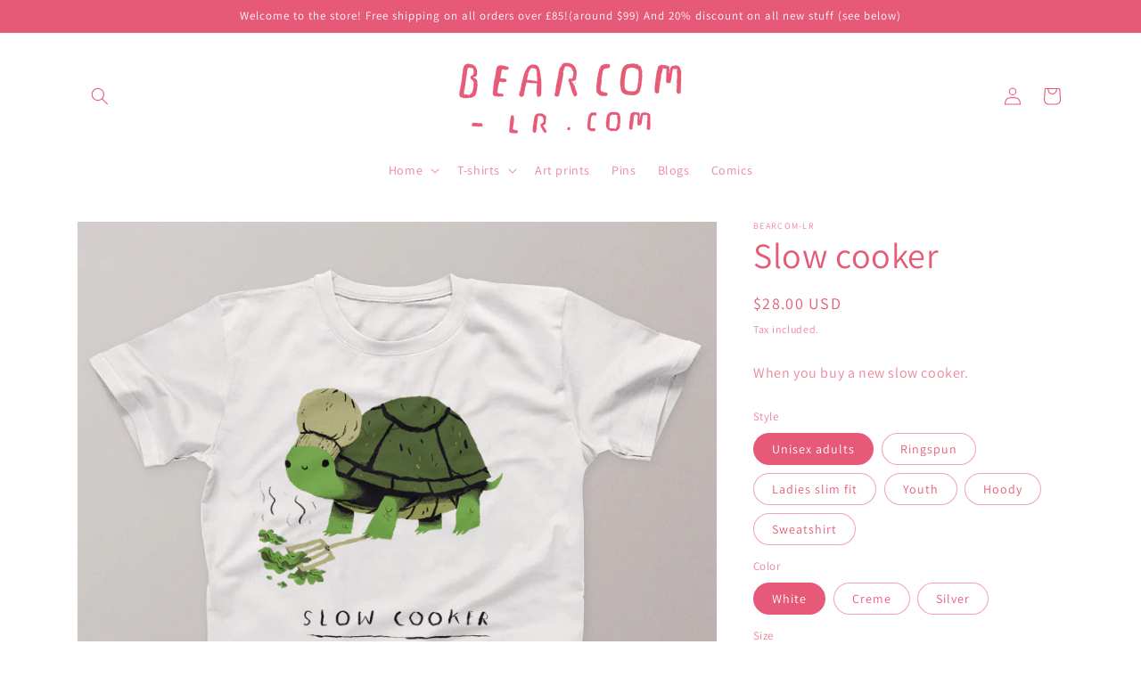

--- FILE ---
content_type: text/html; charset=utf-8
request_url: https://bearcom-lr.com/en-us/products/slow-cooker-tee
body_size: 45463
content:
<!doctype html>
<html class="no-js" lang="en">
  <head>
    <!-- Global site tag (gtag.js) - Google Analytics -->
<script async src="https://www.googletagmanager.com/gtag/js?id=G-MHTVD51J8P"></script>
<script>
  window.dataLayer = window.dataLayer || [];
  function gtag(){dataLayer.push(arguments);}
  gtag('js', new Date());

  gtag('config', 'G-MHTVD51J8P');
</script>
    
    
    <meta charset="utf-8">
    <meta http-equiv="X-UA-Compatible" content="IE=edge">
    <meta name="viewport" content="width=device-width,initial-scale=1">
    <meta name="theme-color" content="">
    <link rel="canonical" href="https://bearcom-lr.com/en-us/products/slow-cooker-tee">
    <link rel="preconnect" href="https://cdn.shopify.com" crossorigin><link rel="icon" type="image/png" href="//bearcom-lr.com/cdn/shop/files/favicon-32x32.png?crop=center&height=32&v=1655070311&width=32"><link rel="preconnect" href="https://fonts.shopifycdn.com" crossorigin><title>
      Slow cooker
 &ndash; bearcom-LR</title>

    
      <meta name="description" content="When you buy a new slow cooker.">
    

    

<meta property="og:site_name" content="bearcom-LR">
<meta property="og:url" content="https://bearcom-lr.com/en-us/products/slow-cooker-tee">
<meta property="og:title" content="Slow cooker">
<meta property="og:type" content="product">
<meta property="og:description" content="When you buy a new slow cooker."><meta property="og:image" content="http://bearcom-lr.com/cdn/shop/products/01T-ShirtMockup_25aa0d4d-4bb4-433c-9ca7-3ce51e57e0a1.jpg?v=1650057641">
  <meta property="og:image:secure_url" content="https://bearcom-lr.com/cdn/shop/products/01T-ShirtMockup_25aa0d4d-4bb4-433c-9ca7-3ce51e57e0a1.jpg?v=1650057641">
  <meta property="og:image:width" content="800">
  <meta property="og:image:height" content="840"><meta property="og:price:amount" content="28.00">
  <meta property="og:price:currency" content="USD"><meta name="twitter:site" content="@louisroskosch"><meta name="twitter:card" content="summary_large_image">
<meta name="twitter:title" content="Slow cooker">
<meta name="twitter:description" content="When you buy a new slow cooker.">


    <script src="//bearcom-lr.com/cdn/shop/t/11/assets/global.js?v=24850326154503943211654600574" defer="defer"></script>
    <script>window.performance && window.performance.mark && window.performance.mark('shopify.content_for_header.start');</script><meta id="shopify-digital-wallet" name="shopify-digital-wallet" content="/63123095765/digital_wallets/dialog">
<meta name="shopify-checkout-api-token" content="8ff9954bdf95a2f00ba1e7d7d632d55e">
<meta id="in-context-paypal-metadata" data-shop-id="63123095765" data-venmo-supported="false" data-environment="production" data-locale="en_US" data-paypal-v4="true" data-currency="USD">
<link rel="alternate" hreflang="x-default" href="https://bearcom-lr.com/products/slow-cooker-tee">
<link rel="alternate" hreflang="en" href="https://bearcom-lr.com/products/slow-cooker-tee">
<link rel="alternate" hreflang="en-US" href="https://bearcom-lr.com/en-us/products/slow-cooker-tee">
<link rel="alternate" type="application/json+oembed" href="https://bearcom-lr.com/en-us/products/slow-cooker-tee.oembed">
<script async="async" src="/checkouts/internal/preloads.js?locale=en-US"></script>
<link rel="preconnect" href="https://shop.app" crossorigin="anonymous">
<script async="async" src="https://shop.app/checkouts/internal/preloads.js?locale=en-US&shop_id=63123095765" crossorigin="anonymous"></script>
<script id="shopify-features" type="application/json">{"accessToken":"8ff9954bdf95a2f00ba1e7d7d632d55e","betas":["rich-media-storefront-analytics"],"domain":"bearcom-lr.com","predictiveSearch":true,"shopId":63123095765,"locale":"en"}</script>
<script>var Shopify = Shopify || {};
Shopify.shop = "bearcomlr.myshopify.com";
Shopify.locale = "en";
Shopify.currency = {"active":"USD","rate":"1.3698294"};
Shopify.country = "US";
Shopify.theme = {"name":"Bearcom V.1","id":133174722773,"schema_name":"Dawn","schema_version":"5.0.0","theme_store_id":887,"role":"main"};
Shopify.theme.handle = "null";
Shopify.theme.style = {"id":null,"handle":null};
Shopify.cdnHost = "bearcom-lr.com/cdn";
Shopify.routes = Shopify.routes || {};
Shopify.routes.root = "/en-us/";</script>
<script type="module">!function(o){(o.Shopify=o.Shopify||{}).modules=!0}(window);</script>
<script>!function(o){function n(){var o=[];function n(){o.push(Array.prototype.slice.apply(arguments))}return n.q=o,n}var t=o.Shopify=o.Shopify||{};t.loadFeatures=n(),t.autoloadFeatures=n()}(window);</script>
<script>
  window.ShopifyPay = window.ShopifyPay || {};
  window.ShopifyPay.apiHost = "shop.app\/pay";
  window.ShopifyPay.redirectState = null;
</script>
<script id="shop-js-analytics" type="application/json">{"pageType":"product"}</script>
<script defer="defer" async type="module" src="//bearcom-lr.com/cdn/shopifycloud/shop-js/modules/v2/client.init-shop-cart-sync_BdyHc3Nr.en.esm.js"></script>
<script defer="defer" async type="module" src="//bearcom-lr.com/cdn/shopifycloud/shop-js/modules/v2/chunk.common_Daul8nwZ.esm.js"></script>
<script type="module">
  await import("//bearcom-lr.com/cdn/shopifycloud/shop-js/modules/v2/client.init-shop-cart-sync_BdyHc3Nr.en.esm.js");
await import("//bearcom-lr.com/cdn/shopifycloud/shop-js/modules/v2/chunk.common_Daul8nwZ.esm.js");

  window.Shopify.SignInWithShop?.initShopCartSync?.({"fedCMEnabled":true,"windoidEnabled":true});

</script>
<script>
  window.Shopify = window.Shopify || {};
  if (!window.Shopify.featureAssets) window.Shopify.featureAssets = {};
  window.Shopify.featureAssets['shop-js'] = {"shop-cart-sync":["modules/v2/client.shop-cart-sync_QYOiDySF.en.esm.js","modules/v2/chunk.common_Daul8nwZ.esm.js"],"init-fed-cm":["modules/v2/client.init-fed-cm_DchLp9rc.en.esm.js","modules/v2/chunk.common_Daul8nwZ.esm.js"],"shop-button":["modules/v2/client.shop-button_OV7bAJc5.en.esm.js","modules/v2/chunk.common_Daul8nwZ.esm.js"],"init-windoid":["modules/v2/client.init-windoid_DwxFKQ8e.en.esm.js","modules/v2/chunk.common_Daul8nwZ.esm.js"],"shop-cash-offers":["modules/v2/client.shop-cash-offers_DWtL6Bq3.en.esm.js","modules/v2/chunk.common_Daul8nwZ.esm.js","modules/v2/chunk.modal_CQq8HTM6.esm.js"],"shop-toast-manager":["modules/v2/client.shop-toast-manager_CX9r1SjA.en.esm.js","modules/v2/chunk.common_Daul8nwZ.esm.js"],"init-shop-email-lookup-coordinator":["modules/v2/client.init-shop-email-lookup-coordinator_UhKnw74l.en.esm.js","modules/v2/chunk.common_Daul8nwZ.esm.js"],"pay-button":["modules/v2/client.pay-button_DzxNnLDY.en.esm.js","modules/v2/chunk.common_Daul8nwZ.esm.js"],"avatar":["modules/v2/client.avatar_BTnouDA3.en.esm.js"],"init-shop-cart-sync":["modules/v2/client.init-shop-cart-sync_BdyHc3Nr.en.esm.js","modules/v2/chunk.common_Daul8nwZ.esm.js"],"shop-login-button":["modules/v2/client.shop-login-button_D8B466_1.en.esm.js","modules/v2/chunk.common_Daul8nwZ.esm.js","modules/v2/chunk.modal_CQq8HTM6.esm.js"],"init-customer-accounts-sign-up":["modules/v2/client.init-customer-accounts-sign-up_C8fpPm4i.en.esm.js","modules/v2/client.shop-login-button_D8B466_1.en.esm.js","modules/v2/chunk.common_Daul8nwZ.esm.js","modules/v2/chunk.modal_CQq8HTM6.esm.js"],"init-shop-for-new-customer-accounts":["modules/v2/client.init-shop-for-new-customer-accounts_CVTO0Ztu.en.esm.js","modules/v2/client.shop-login-button_D8B466_1.en.esm.js","modules/v2/chunk.common_Daul8nwZ.esm.js","modules/v2/chunk.modal_CQq8HTM6.esm.js"],"init-customer-accounts":["modules/v2/client.init-customer-accounts_dRgKMfrE.en.esm.js","modules/v2/client.shop-login-button_D8B466_1.en.esm.js","modules/v2/chunk.common_Daul8nwZ.esm.js","modules/v2/chunk.modal_CQq8HTM6.esm.js"],"shop-follow-button":["modules/v2/client.shop-follow-button_CkZpjEct.en.esm.js","modules/v2/chunk.common_Daul8nwZ.esm.js","modules/v2/chunk.modal_CQq8HTM6.esm.js"],"lead-capture":["modules/v2/client.lead-capture_BntHBhfp.en.esm.js","modules/v2/chunk.common_Daul8nwZ.esm.js","modules/v2/chunk.modal_CQq8HTM6.esm.js"],"checkout-modal":["modules/v2/client.checkout-modal_CfxcYbTm.en.esm.js","modules/v2/chunk.common_Daul8nwZ.esm.js","modules/v2/chunk.modal_CQq8HTM6.esm.js"],"shop-login":["modules/v2/client.shop-login_Da4GZ2H6.en.esm.js","modules/v2/chunk.common_Daul8nwZ.esm.js","modules/v2/chunk.modal_CQq8HTM6.esm.js"],"payment-terms":["modules/v2/client.payment-terms_MV4M3zvL.en.esm.js","modules/v2/chunk.common_Daul8nwZ.esm.js","modules/v2/chunk.modal_CQq8HTM6.esm.js"]};
</script>
<script id="__st">var __st={"a":63123095765,"offset":0,"reqid":"4067cb74-132c-44f5-b114-122ad69d58f5-1769013659","pageurl":"bearcom-lr.com\/en-us\/products\/slow-cooker-tee","u":"6e9b7bebb6b5","p":"product","rtyp":"product","rid":7670035611861};</script>
<script>window.ShopifyPaypalV4VisibilityTracking = true;</script>
<script id="captcha-bootstrap">!function(){'use strict';const t='contact',e='account',n='new_comment',o=[[t,t],['blogs',n],['comments',n],[t,'customer']],c=[[e,'customer_login'],[e,'guest_login'],[e,'recover_customer_password'],[e,'create_customer']],r=t=>t.map((([t,e])=>`form[action*='/${t}']:not([data-nocaptcha='true']) input[name='form_type'][value='${e}']`)).join(','),a=t=>()=>t?[...document.querySelectorAll(t)].map((t=>t.form)):[];function s(){const t=[...o],e=r(t);return a(e)}const i='password',u='form_key',d=['recaptcha-v3-token','g-recaptcha-response','h-captcha-response',i],f=()=>{try{return window.sessionStorage}catch{return}},m='__shopify_v',_=t=>t.elements[u];function p(t,e,n=!1){try{const o=window.sessionStorage,c=JSON.parse(o.getItem(e)),{data:r}=function(t){const{data:e,action:n}=t;return t[m]||n?{data:e,action:n}:{data:t,action:n}}(c);for(const[e,n]of Object.entries(r))t.elements[e]&&(t.elements[e].value=n);n&&o.removeItem(e)}catch(o){console.error('form repopulation failed',{error:o})}}const l='form_type',E='cptcha';function T(t){t.dataset[E]=!0}const w=window,h=w.document,L='Shopify',v='ce_forms',y='captcha';let A=!1;((t,e)=>{const n=(g='f06e6c50-85a8-45c8-87d0-21a2b65856fe',I='https://cdn.shopify.com/shopifycloud/storefront-forms-hcaptcha/ce_storefront_forms_captcha_hcaptcha.v1.5.2.iife.js',D={infoText:'Protected by hCaptcha',privacyText:'Privacy',termsText:'Terms'},(t,e,n)=>{const o=w[L][v],c=o.bindForm;if(c)return c(t,g,e,D).then(n);var r;o.q.push([[t,g,e,D],n]),r=I,A||(h.body.append(Object.assign(h.createElement('script'),{id:'captcha-provider',async:!0,src:r})),A=!0)});var g,I,D;w[L]=w[L]||{},w[L][v]=w[L][v]||{},w[L][v].q=[],w[L][y]=w[L][y]||{},w[L][y].protect=function(t,e){n(t,void 0,e),T(t)},Object.freeze(w[L][y]),function(t,e,n,w,h,L){const[v,y,A,g]=function(t,e,n){const i=e?o:[],u=t?c:[],d=[...i,...u],f=r(d),m=r(i),_=r(d.filter((([t,e])=>n.includes(e))));return[a(f),a(m),a(_),s()]}(w,h,L),I=t=>{const e=t.target;return e instanceof HTMLFormElement?e:e&&e.form},D=t=>v().includes(t);t.addEventListener('submit',(t=>{const e=I(t);if(!e)return;const n=D(e)&&!e.dataset.hcaptchaBound&&!e.dataset.recaptchaBound,o=_(e),c=g().includes(e)&&(!o||!o.value);(n||c)&&t.preventDefault(),c&&!n&&(function(t){try{if(!f())return;!function(t){const e=f();if(!e)return;const n=_(t);if(!n)return;const o=n.value;o&&e.removeItem(o)}(t);const e=Array.from(Array(32),(()=>Math.random().toString(36)[2])).join('');!function(t,e){_(t)||t.append(Object.assign(document.createElement('input'),{type:'hidden',name:u})),t.elements[u].value=e}(t,e),function(t,e){const n=f();if(!n)return;const o=[...t.querySelectorAll(`input[type='${i}']`)].map((({name:t})=>t)),c=[...d,...o],r={};for(const[a,s]of new FormData(t).entries())c.includes(a)||(r[a]=s);n.setItem(e,JSON.stringify({[m]:1,action:t.action,data:r}))}(t,e)}catch(e){console.error('failed to persist form',e)}}(e),e.submit())}));const S=(t,e)=>{t&&!t.dataset[E]&&(n(t,e.some((e=>e===t))),T(t))};for(const o of['focusin','change'])t.addEventListener(o,(t=>{const e=I(t);D(e)&&S(e,y())}));const B=e.get('form_key'),M=e.get(l),P=B&&M;t.addEventListener('DOMContentLoaded',(()=>{const t=y();if(P)for(const e of t)e.elements[l].value===M&&p(e,B);[...new Set([...A(),...v().filter((t=>'true'===t.dataset.shopifyCaptcha))])].forEach((e=>S(e,t)))}))}(h,new URLSearchParams(w.location.search),n,t,e,['guest_login'])})(!0,!0)}();</script>
<script integrity="sha256-4kQ18oKyAcykRKYeNunJcIwy7WH5gtpwJnB7kiuLZ1E=" data-source-attribution="shopify.loadfeatures" defer="defer" src="//bearcom-lr.com/cdn/shopifycloud/storefront/assets/storefront/load_feature-a0a9edcb.js" crossorigin="anonymous"></script>
<script crossorigin="anonymous" defer="defer" src="//bearcom-lr.com/cdn/shopifycloud/storefront/assets/shopify_pay/storefront-65b4c6d7.js?v=20250812"></script>
<script data-source-attribution="shopify.dynamic_checkout.dynamic.init">var Shopify=Shopify||{};Shopify.PaymentButton=Shopify.PaymentButton||{isStorefrontPortableWallets:!0,init:function(){window.Shopify.PaymentButton.init=function(){};var t=document.createElement("script");t.src="https://bearcom-lr.com/cdn/shopifycloud/portable-wallets/latest/portable-wallets.en.js",t.type="module",document.head.appendChild(t)}};
</script>
<script data-source-attribution="shopify.dynamic_checkout.buyer_consent">
  function portableWalletsHideBuyerConsent(e){var t=document.getElementById("shopify-buyer-consent"),n=document.getElementById("shopify-subscription-policy-button");t&&n&&(t.classList.add("hidden"),t.setAttribute("aria-hidden","true"),n.removeEventListener("click",e))}function portableWalletsShowBuyerConsent(e){var t=document.getElementById("shopify-buyer-consent"),n=document.getElementById("shopify-subscription-policy-button");t&&n&&(t.classList.remove("hidden"),t.removeAttribute("aria-hidden"),n.addEventListener("click",e))}window.Shopify?.PaymentButton&&(window.Shopify.PaymentButton.hideBuyerConsent=portableWalletsHideBuyerConsent,window.Shopify.PaymentButton.showBuyerConsent=portableWalletsShowBuyerConsent);
</script>
<script data-source-attribution="shopify.dynamic_checkout.cart.bootstrap">document.addEventListener("DOMContentLoaded",(function(){function t(){return document.querySelector("shopify-accelerated-checkout-cart, shopify-accelerated-checkout")}if(t())Shopify.PaymentButton.init();else{new MutationObserver((function(e,n){t()&&(Shopify.PaymentButton.init(),n.disconnect())})).observe(document.body,{childList:!0,subtree:!0})}}));
</script>
<link id="shopify-accelerated-checkout-styles" rel="stylesheet" media="screen" href="https://bearcom-lr.com/cdn/shopifycloud/portable-wallets/latest/accelerated-checkout-backwards-compat.css" crossorigin="anonymous">
<style id="shopify-accelerated-checkout-cart">
        #shopify-buyer-consent {
  margin-top: 1em;
  display: inline-block;
  width: 100%;
}

#shopify-buyer-consent.hidden {
  display: none;
}

#shopify-subscription-policy-button {
  background: none;
  border: none;
  padding: 0;
  text-decoration: underline;
  font-size: inherit;
  cursor: pointer;
}

#shopify-subscription-policy-button::before {
  box-shadow: none;
}

      </style>
<script id="sections-script" data-sections="product-recommendations,header,footer" defer="defer" src="//bearcom-lr.com/cdn/shop/t/11/compiled_assets/scripts.js?v=611"></script>
<script>window.performance && window.performance.mark && window.performance.mark('shopify.content_for_header.end');</script>


    <style data-shopify>
      @font-face {
  font-family: Assistant;
  font-weight: 400;
  font-style: normal;
  font-display: swap;
  src: url("//bearcom-lr.com/cdn/fonts/assistant/assistant_n4.9120912a469cad1cc292572851508ca49d12e768.woff2") format("woff2"),
       url("//bearcom-lr.com/cdn/fonts/assistant/assistant_n4.6e9875ce64e0fefcd3f4446b7ec9036b3ddd2985.woff") format("woff");
}

      @font-face {
  font-family: Assistant;
  font-weight: 700;
  font-style: normal;
  font-display: swap;
  src: url("//bearcom-lr.com/cdn/fonts/assistant/assistant_n7.bf44452348ec8b8efa3aa3068825305886b1c83c.woff2") format("woff2"),
       url("//bearcom-lr.com/cdn/fonts/assistant/assistant_n7.0c887fee83f6b3bda822f1150b912c72da0f7b64.woff") format("woff");
}

      
      
      @font-face {
  font-family: Assistant;
  font-weight: 400;
  font-style: normal;
  font-display: swap;
  src: url("//bearcom-lr.com/cdn/fonts/assistant/assistant_n4.9120912a469cad1cc292572851508ca49d12e768.woff2") format("woff2"),
       url("//bearcom-lr.com/cdn/fonts/assistant/assistant_n4.6e9875ce64e0fefcd3f4446b7ec9036b3ddd2985.woff") format("woff");
}


      :root {
        --font-body-family: Assistant, sans-serif;
        --font-body-style: normal;
        --font-body-weight: 400;
        --font-body-weight-bold: 700;

        --font-heading-family: Assistant, sans-serif;
        --font-heading-style: normal;
        --font-heading-weight: 400;

        --font-body-scale: 1.0;
        --font-heading-scale: 1.0;

        --color-base-text: 230, 90, 119;
        --color-shadow: 230, 90, 119;
        --color-base-background-1: 255, 255, 255;
        --color-base-background-2: 243, 243, 243;
        --color-base-solid-button-labels: 255, 255, 255;
        --color-base-outline-button-labels: 0, 0, 0;
        --color-base-accent-1: 230, 90, 119;
        --color-base-accent-2: 24, 120, 185;
        --payment-terms-background-color: #ffffff;

        --gradient-base-background-1: #ffffff;
        --gradient-base-background-2: #F3F3F3;
        --gradient-base-accent-1: #e65a77;
        --gradient-base-accent-2: #1878b9;

        --media-padding: px;
        --media-border-opacity: 0.05;
        --media-border-width: 1px;
        --media-radius: 0px;
        --media-shadow-opacity: 0.0;
        --media-shadow-horizontal-offset: 0px;
        --media-shadow-vertical-offset: 0px;
        --media-shadow-blur-radius: 0px;

        --page-width: 120rem;
        --page-width-margin: 0rem;

        --card-image-padding: 0.0rem;
        --card-corner-radius: 0.0rem;
        --card-text-alignment: left;
        --card-border-width: 0.0rem;
        --card-border-opacity: 0.0;
        --card-shadow-opacity: 0.1;
        --card-shadow-horizontal-offset: 0.0rem;
        --card-shadow-vertical-offset: 0.0rem;
        --card-shadow-blur-radius: 0.0rem;

        --badge-corner-radius: 4.0rem;

        --popup-border-width: 1px;
        --popup-border-opacity: 0.1;
        --popup-corner-radius: 0px;
        --popup-shadow-opacity: 0.0;
        --popup-shadow-horizontal-offset: 0px;
        --popup-shadow-vertical-offset: 0px;
        --popup-shadow-blur-radius: 0px;

        --drawer-border-width: 1px;
        --drawer-border-opacity: 0.1;
        --drawer-shadow-opacity: 0.0;
        --drawer-shadow-horizontal-offset: 0px;
        --drawer-shadow-vertical-offset: 0px;
        --drawer-shadow-blur-radius: 0px;

        --spacing-sections-desktop: 0px;
        --spacing-sections-mobile: 0px;

        --grid-desktop-vertical-spacing: 8px;
        --grid-desktop-horizontal-spacing: 8px;
        --grid-mobile-vertical-spacing: 4px;
        --grid-mobile-horizontal-spacing: 4px;

        --text-boxes-border-opacity: 0.0;
        --text-boxes-border-width: 0px;
        --text-boxes-radius: 0px;
        --text-boxes-shadow-opacity: 0.0;
        --text-boxes-shadow-horizontal-offset: 0px;
        --text-boxes-shadow-vertical-offset: 0px;
        --text-boxes-shadow-blur-radius: 0px;

        --buttons-radius: 0px;
        --buttons-radius-outset: 0px;
        --buttons-border-width: 1px;
        --buttons-border-opacity: 1.0;
        --buttons-shadow-opacity: 0.0;
        --buttons-shadow-horizontal-offset: 0px;
        --buttons-shadow-vertical-offset: 0px;
        --buttons-shadow-blur-radius: 0px;
        --buttons-border-offset: 0px;

        --inputs-radius: 0px;
        --inputs-border-width: 1px;
        --inputs-border-opacity: 0.55;
        --inputs-shadow-opacity: 0.0;
        --inputs-shadow-horizontal-offset: 0px;
        --inputs-margin-offset: 0px;
        --inputs-shadow-vertical-offset: 0px;
        --inputs-shadow-blur-radius: 0px;
        --inputs-radius-outset: 0px;

        --variant-pills-radius: 40px;
        --variant-pills-border-width: 1px;
        --variant-pills-border-opacity: 0.55;
        --variant-pills-shadow-opacity: 0.0;
        --variant-pills-shadow-horizontal-offset: 0px;
        --variant-pills-shadow-vertical-offset: 0px;
        --variant-pills-shadow-blur-radius: 0px;
      }

      *,
      *::before,
      *::after {
        box-sizing: inherit;
      }

      html {
        box-sizing: border-box;
        font-size: calc(var(--font-body-scale) * 62.5%);
        height: 100%;
      }

      body {
        display: grid;
        grid-template-rows: auto auto 1fr auto;
        grid-template-columns: 100%;
        min-height: 100%;
        margin: 0;
        font-size: 1.5rem;
        letter-spacing: 0.06rem;
        line-height: calc(1 + 0.8 / var(--font-body-scale));
        font-family: var(--font-body-family);
        font-style: var(--font-body-style);
        font-weight: var(--font-body-weight);
      }

      @media screen and (min-width: 750px) {
        body {
          font-size: 1.6rem;
        }
      }
    </style>

    <link href="//bearcom-lr.com/cdn/shop/t/11/assets/base.css?v=33648442733440060821654631212" rel="stylesheet" type="text/css" media="all" />
<link rel="preload" as="font" href="//bearcom-lr.com/cdn/fonts/assistant/assistant_n4.9120912a469cad1cc292572851508ca49d12e768.woff2" type="font/woff2" crossorigin><link rel="preload" as="font" href="//bearcom-lr.com/cdn/fonts/assistant/assistant_n4.9120912a469cad1cc292572851508ca49d12e768.woff2" type="font/woff2" crossorigin><link rel="stylesheet" href="//bearcom-lr.com/cdn/shop/t/11/assets/component-predictive-search.css?v=165644661289088488651654600569" media="print" onload="this.media='all'"><script>document.documentElement.className = document.documentElement.className.replace('no-js', 'js');
    if (Shopify.designMode) {
      document.documentElement.classList.add('shopify-design-mode');
    }
    </script>
  <!-- BEGIN app block: shopify://apps/judge-me-reviews/blocks/judgeme_core/61ccd3b1-a9f2-4160-9fe9-4fec8413e5d8 --><!-- Start of Judge.me Core -->






<link rel="dns-prefetch" href="https://cdnwidget.judge.me">
<link rel="dns-prefetch" href="https://cdn.judge.me">
<link rel="dns-prefetch" href="https://cdn1.judge.me">
<link rel="dns-prefetch" href="https://api.judge.me">

<script data-cfasync='false' class='jdgm-settings-script'>window.jdgmSettings={"pagination":5,"disable_web_reviews":false,"badge_no_review_text":"No reviews","badge_n_reviews_text":"{{ n }} review/reviews","hide_badge_preview_if_no_reviews":true,"badge_hide_text":false,"enforce_center_preview_badge":false,"widget_title":"Customer Reviews","widget_open_form_text":"Write a review","widget_close_form_text":"Cancel review","widget_refresh_page_text":"Refresh page","widget_summary_text":"Based on {{ number_of_reviews }} review/reviews","widget_no_review_text":"Be the first to write a review","widget_name_field_text":"Display name","widget_verified_name_field_text":"Verified Name (public)","widget_name_placeholder_text":"Display name","widget_required_field_error_text":"This field is required.","widget_email_field_text":"Email address","widget_verified_email_field_text":"Verified Email (private, can not be edited)","widget_email_placeholder_text":"Your email address","widget_email_field_error_text":"Please enter a valid email address.","widget_rating_field_text":"Rating","widget_review_title_field_text":"Review Title","widget_review_title_placeholder_text":"Give your review a title","widget_review_body_field_text":"Review content","widget_review_body_placeholder_text":"Start writing here...","widget_pictures_field_text":"Picture/Video (optional)","widget_submit_review_text":"Submit Review","widget_submit_verified_review_text":"Submit Verified Review","widget_submit_success_msg_with_auto_publish":"Thank you! Please refresh the page in a few moments to see your review. You can remove or edit your review by logging into \u003ca href='https://judge.me/login' target='_blank' rel='nofollow noopener'\u003eJudge.me\u003c/a\u003e","widget_submit_success_msg_no_auto_publish":"Thank you! Your review will be published as soon as it is approved by the shop admin. You can remove or edit your review by logging into \u003ca href='https://judge.me/login' target='_blank' rel='nofollow noopener'\u003eJudge.me\u003c/a\u003e","widget_show_default_reviews_out_of_total_text":"Showing {{ n_reviews_shown }} out of {{ n_reviews }} reviews.","widget_show_all_link_text":"Show all","widget_show_less_link_text":"Show less","widget_author_said_text":"{{ reviewer_name }} said:","widget_days_text":"{{ n }} days ago","widget_weeks_text":"{{ n }} week/weeks ago","widget_months_text":"{{ n }} month/months ago","widget_years_text":"{{ n }} year/years ago","widget_yesterday_text":"Yesterday","widget_today_text":"Today","widget_replied_text":"\u003e\u003e {{ shop_name }} replied:","widget_read_more_text":"Read more","widget_reviewer_name_as_initial":"","widget_rating_filter_color":"#fbcd0a","widget_rating_filter_see_all_text":"See all reviews","widget_sorting_most_recent_text":"Most Recent","widget_sorting_highest_rating_text":"Highest Rating","widget_sorting_lowest_rating_text":"Lowest Rating","widget_sorting_with_pictures_text":"Only Pictures","widget_sorting_most_helpful_text":"Most Helpful","widget_open_question_form_text":"Ask a question","widget_reviews_subtab_text":"Reviews","widget_questions_subtab_text":"Questions","widget_question_label_text":"Question","widget_answer_label_text":"Answer","widget_question_placeholder_text":"Write your question here","widget_submit_question_text":"Submit Question","widget_question_submit_success_text":"Thank you for your question! We will notify you once it gets answered.","verified_badge_text":"Verified","verified_badge_bg_color":"","verified_badge_text_color":"","verified_badge_placement":"left-of-reviewer-name","widget_review_max_height":"","widget_hide_border":false,"widget_social_share":false,"widget_thumb":false,"widget_review_location_show":false,"widget_location_format":"","all_reviews_include_out_of_store_products":true,"all_reviews_out_of_store_text":"(out of store)","all_reviews_pagination":100,"all_reviews_product_name_prefix_text":"about","enable_review_pictures":true,"enable_question_anwser":false,"widget_theme":"default","review_date_format":"mm/dd/yyyy","default_sort_method":"most-recent","widget_product_reviews_subtab_text":"Product Reviews","widget_shop_reviews_subtab_text":"Shop Reviews","widget_other_products_reviews_text":"Reviews for other products","widget_store_reviews_subtab_text":"Store reviews","widget_no_store_reviews_text":"This store hasn't received any reviews yet","widget_web_restriction_product_reviews_text":"This product hasn't received any reviews yet","widget_no_items_text":"No items found","widget_show_more_text":"Show more","widget_write_a_store_review_text":"Write a Store Review","widget_other_languages_heading":"Reviews in Other Languages","widget_translate_review_text":"Translate review to {{ language }}","widget_translating_review_text":"Translating...","widget_show_original_translation_text":"Show original ({{ language }})","widget_translate_review_failed_text":"Review couldn't be translated.","widget_translate_review_retry_text":"Retry","widget_translate_review_try_again_later_text":"Try again later","show_product_url_for_grouped_product":false,"widget_sorting_pictures_first_text":"Pictures First","show_pictures_on_all_rev_page_mobile":false,"show_pictures_on_all_rev_page_desktop":false,"floating_tab_hide_mobile_install_preference":false,"floating_tab_button_name":"★ Reviews","floating_tab_title":"Let customers speak for us","floating_tab_button_color":"","floating_tab_button_background_color":"","floating_tab_url":"","floating_tab_url_enabled":false,"floating_tab_tab_style":"text","all_reviews_text_badge_text":"Customers rate us {{ shop.metafields.judgeme.all_reviews_rating | round: 1 }}/5 based on {{ shop.metafields.judgeme.all_reviews_count }} reviews.","all_reviews_text_badge_text_branded_style":"{{ shop.metafields.judgeme.all_reviews_rating | round: 1 }} out of 5 stars based on {{ shop.metafields.judgeme.all_reviews_count }} reviews","is_all_reviews_text_badge_a_link":false,"show_stars_for_all_reviews_text_badge":false,"all_reviews_text_badge_url":"","all_reviews_text_style":"text","all_reviews_text_color_style":"judgeme_brand_color","all_reviews_text_color":"#108474","all_reviews_text_show_jm_brand":true,"featured_carousel_show_header":true,"featured_carousel_title":"Customer reviews","testimonials_carousel_title":"Customers are saying","videos_carousel_title":"Real customer stories","cards_carousel_title":"Customers are saying","featured_carousel_count_text":"from {{ n }} reviews","featured_carousel_add_link_to_all_reviews_page":false,"featured_carousel_url":"","featured_carousel_show_images":true,"featured_carousel_autoslide_interval":5,"featured_carousel_arrows_on_the_sides":false,"featured_carousel_height":250,"featured_carousel_width":80,"featured_carousel_image_size":0,"featured_carousel_image_height":250,"featured_carousel_arrow_color":"#eeeeee","verified_count_badge_style":"vintage","verified_count_badge_orientation":"horizontal","verified_count_badge_color_style":"judgeme_brand_color","verified_count_badge_color":"#108474","is_verified_count_badge_a_link":false,"verified_count_badge_url":"","verified_count_badge_show_jm_brand":true,"widget_rating_preset_default":5,"widget_first_sub_tab":"product-reviews","widget_show_histogram":true,"widget_histogram_use_custom_color":false,"widget_pagination_use_custom_color":false,"widget_star_use_custom_color":false,"widget_verified_badge_use_custom_color":false,"widget_write_review_use_custom_color":false,"picture_reminder_submit_button":"Upload Pictures","enable_review_videos":false,"mute_video_by_default":false,"widget_sorting_videos_first_text":"Videos First","widget_review_pending_text":"Pending","featured_carousel_items_for_large_screen":3,"social_share_options_order":"Facebook,Twitter","remove_microdata_snippet":true,"disable_json_ld":false,"enable_json_ld_products":false,"preview_badge_show_question_text":false,"preview_badge_no_question_text":"No questions","preview_badge_n_question_text":"{{ number_of_questions }} question/questions","qa_badge_show_icon":false,"qa_badge_position":"same-row","remove_judgeme_branding":false,"widget_add_search_bar":false,"widget_search_bar_placeholder":"Search","widget_sorting_verified_only_text":"Verified only","featured_carousel_theme":"compact","featured_carousel_show_rating":true,"featured_carousel_show_title":true,"featured_carousel_show_body":true,"featured_carousel_show_date":false,"featured_carousel_show_reviewer":true,"featured_carousel_show_product":false,"featured_carousel_header_background_color":"#108474","featured_carousel_header_text_color":"#ffffff","featured_carousel_name_product_separator":"reviewed","featured_carousel_full_star_background":"#108474","featured_carousel_empty_star_background":"#dadada","featured_carousel_vertical_theme_background":"#f9fafb","featured_carousel_verified_badge_enable":false,"featured_carousel_verified_badge_color":"#108474","featured_carousel_border_style":"round","featured_carousel_review_line_length_limit":3,"featured_carousel_more_reviews_button_text":"Read more reviews","featured_carousel_view_product_button_text":"View product","all_reviews_page_load_reviews_on":"scroll","all_reviews_page_load_more_text":"Load More Reviews","disable_fb_tab_reviews":false,"enable_ajax_cdn_cache":false,"widget_advanced_speed_features":5,"widget_public_name_text":"displayed publicly like","default_reviewer_name":"John Smith","default_reviewer_name_has_non_latin":true,"widget_reviewer_anonymous":"Anonymous","medals_widget_title":"Judge.me Review Medals","medals_widget_background_color":"#f9fafb","medals_widget_position":"footer_all_pages","medals_widget_border_color":"#f9fafb","medals_widget_verified_text_position":"left","medals_widget_use_monochromatic_version":false,"medals_widget_elements_color":"#108474","show_reviewer_avatar":true,"widget_invalid_yt_video_url_error_text":"Not a YouTube video URL","widget_max_length_field_error_text":"Please enter no more than {0} characters.","widget_show_country_flag":false,"widget_show_collected_via_shop_app":true,"widget_verified_by_shop_badge_style":"light","widget_verified_by_shop_text":"Verified by Shop","widget_show_photo_gallery":false,"widget_load_with_code_splitting":true,"widget_ugc_install_preference":false,"widget_ugc_title":"Made by us, Shared by you","widget_ugc_subtitle":"Tag us to see your picture featured in our page","widget_ugc_arrows_color":"#ffffff","widget_ugc_primary_button_text":"Buy Now","widget_ugc_primary_button_background_color":"#108474","widget_ugc_primary_button_text_color":"#ffffff","widget_ugc_primary_button_border_width":"0","widget_ugc_primary_button_border_style":"none","widget_ugc_primary_button_border_color":"#108474","widget_ugc_primary_button_border_radius":"25","widget_ugc_secondary_button_text":"Load More","widget_ugc_secondary_button_background_color":"#ffffff","widget_ugc_secondary_button_text_color":"#108474","widget_ugc_secondary_button_border_width":"2","widget_ugc_secondary_button_border_style":"solid","widget_ugc_secondary_button_border_color":"#108474","widget_ugc_secondary_button_border_radius":"25","widget_ugc_reviews_button_text":"View Reviews","widget_ugc_reviews_button_background_color":"#ffffff","widget_ugc_reviews_button_text_color":"#108474","widget_ugc_reviews_button_border_width":"2","widget_ugc_reviews_button_border_style":"solid","widget_ugc_reviews_button_border_color":"#108474","widget_ugc_reviews_button_border_radius":"25","widget_ugc_reviews_button_link_to":"judgeme-reviews-page","widget_ugc_show_post_date":true,"widget_ugc_max_width":"800","widget_rating_metafield_value_type":true,"widget_primary_color":"#108474","widget_enable_secondary_color":false,"widget_secondary_color":"#edf5f5","widget_summary_average_rating_text":"{{ average_rating }} out of 5","widget_media_grid_title":"Customer photos \u0026 videos","widget_media_grid_see_more_text":"See more","widget_round_style":false,"widget_show_product_medals":true,"widget_verified_by_judgeme_text":"Verified by Judge.me","widget_show_store_medals":true,"widget_verified_by_judgeme_text_in_store_medals":"Verified by Judge.me","widget_media_field_exceed_quantity_message":"Sorry, we can only accept {{ max_media }} for one review.","widget_media_field_exceed_limit_message":"{{ file_name }} is too large, please select a {{ media_type }} less than {{ size_limit }}MB.","widget_review_submitted_text":"Review Submitted!","widget_question_submitted_text":"Question Submitted!","widget_close_form_text_question":"Cancel","widget_write_your_answer_here_text":"Write your answer here","widget_enabled_branded_link":true,"widget_show_collected_by_judgeme":false,"widget_reviewer_name_color":"","widget_write_review_text_color":"","widget_write_review_bg_color":"","widget_collected_by_judgeme_text":"collected by Judge.me","widget_pagination_type":"standard","widget_load_more_text":"Load More","widget_load_more_color":"#108474","widget_full_review_text":"Full Review","widget_read_more_reviews_text":"Read More Reviews","widget_read_questions_text":"Read Questions","widget_questions_and_answers_text":"Questions \u0026 Answers","widget_verified_by_text":"Verified by","widget_verified_text":"Verified","widget_number_of_reviews_text":"{{ number_of_reviews }} reviews","widget_back_button_text":"Back","widget_next_button_text":"Next","widget_custom_forms_filter_button":"Filters","custom_forms_style":"horizontal","widget_show_review_information":false,"how_reviews_are_collected":"How reviews are collected?","widget_show_review_keywords":false,"widget_gdpr_statement":"How we use your data: We'll only contact you about the review you left, and only if necessary. By submitting your review, you agree to Judge.me's \u003ca href='https://judge.me/terms' target='_blank' rel='nofollow noopener'\u003eterms\u003c/a\u003e, \u003ca href='https://judge.me/privacy' target='_blank' rel='nofollow noopener'\u003eprivacy\u003c/a\u003e and \u003ca href='https://judge.me/content-policy' target='_blank' rel='nofollow noopener'\u003econtent\u003c/a\u003e policies.","widget_multilingual_sorting_enabled":false,"widget_translate_review_content_enabled":false,"widget_translate_review_content_method":"manual","popup_widget_review_selection":"automatically_with_pictures","popup_widget_round_border_style":true,"popup_widget_show_title":true,"popup_widget_show_body":true,"popup_widget_show_reviewer":false,"popup_widget_show_product":true,"popup_widget_show_pictures":true,"popup_widget_use_review_picture":true,"popup_widget_show_on_home_page":true,"popup_widget_show_on_product_page":true,"popup_widget_show_on_collection_page":true,"popup_widget_show_on_cart_page":true,"popup_widget_position":"bottom_left","popup_widget_first_review_delay":5,"popup_widget_duration":5,"popup_widget_interval":5,"popup_widget_review_count":5,"popup_widget_hide_on_mobile":true,"review_snippet_widget_round_border_style":true,"review_snippet_widget_card_color":"#FFFFFF","review_snippet_widget_slider_arrows_background_color":"#FFFFFF","review_snippet_widget_slider_arrows_color":"#000000","review_snippet_widget_star_color":"#108474","show_product_variant":false,"all_reviews_product_variant_label_text":"Variant: ","widget_show_verified_branding":false,"widget_ai_summary_title":"Customers say","widget_ai_summary_disclaimer":"AI-powered review summary based on recent customer reviews","widget_show_ai_summary":false,"widget_show_ai_summary_bg":false,"widget_show_review_title_input":true,"redirect_reviewers_invited_via_email":"review_widget","request_store_review_after_product_review":false,"request_review_other_products_in_order":false,"review_form_color_scheme":"default","review_form_corner_style":"square","review_form_star_color":{},"review_form_text_color":"#333333","review_form_background_color":"#ffffff","review_form_field_background_color":"#fafafa","review_form_button_color":{},"review_form_button_text_color":"#ffffff","review_form_modal_overlay_color":"#000000","review_content_screen_title_text":"How would you rate this product?","review_content_introduction_text":"We would love it if you would share a bit about your experience.","store_review_form_title_text":"How would you rate this store?","store_review_form_introduction_text":"We would love it if you would share a bit about your experience.","show_review_guidance_text":true,"one_star_review_guidance_text":"Poor","five_star_review_guidance_text":"Great","customer_information_screen_title_text":"About you","customer_information_introduction_text":"Please tell us more about you.","custom_questions_screen_title_text":"Your experience in more detail","custom_questions_introduction_text":"Here are a few questions to help us understand more about your experience.","review_submitted_screen_title_text":"Thanks for your review!","review_submitted_screen_thank_you_text":"We are processing it and it will appear on the store soon.","review_submitted_screen_email_verification_text":"Please confirm your email by clicking the link we just sent you. This helps us keep reviews authentic.","review_submitted_request_store_review_text":"Would you like to share your experience of shopping with us?","review_submitted_review_other_products_text":"Would you like to review these products?","store_review_screen_title_text":"Would you like to share your experience of shopping with us?","store_review_introduction_text":"We value your feedback and use it to improve. Please share any thoughts or suggestions you have.","reviewer_media_screen_title_picture_text":"Share a picture","reviewer_media_introduction_picture_text":"Upload a photo to support your review.","reviewer_media_screen_title_video_text":"Share a video","reviewer_media_introduction_video_text":"Upload a video to support your review.","reviewer_media_screen_title_picture_or_video_text":"Share a picture or video","reviewer_media_introduction_picture_or_video_text":"Upload a photo or video to support your review.","reviewer_media_youtube_url_text":"Paste your Youtube URL here","advanced_settings_next_step_button_text":"Next","advanced_settings_close_review_button_text":"Close","modal_write_review_flow":false,"write_review_flow_required_text":"Required","write_review_flow_privacy_message_text":"We respect your privacy.","write_review_flow_anonymous_text":"Post review as anonymous","write_review_flow_visibility_text":"This won't be visible to other customers.","write_review_flow_multiple_selection_help_text":"Select as many as you like","write_review_flow_single_selection_help_text":"Select one option","write_review_flow_required_field_error_text":"This field is required","write_review_flow_invalid_email_error_text":"Please enter a valid email address","write_review_flow_max_length_error_text":"Max. {{ max_length }} characters.","write_review_flow_media_upload_text":"\u003cb\u003eClick to upload\u003c/b\u003e or drag and drop","write_review_flow_gdpr_statement":"We'll only contact you about your review if necessary. By submitting your review, you agree to our \u003ca href='https://judge.me/terms' target='_blank' rel='nofollow noopener'\u003eterms and conditions\u003c/a\u003e and \u003ca href='https://judge.me/privacy' target='_blank' rel='nofollow noopener'\u003eprivacy policy\u003c/a\u003e.","rating_only_reviews_enabled":false,"show_negative_reviews_help_screen":false,"new_review_flow_help_screen_rating_threshold":3,"negative_review_resolution_screen_title_text":"Tell us more","negative_review_resolution_text":"Your experience matters to us. If there were issues with your purchase, we're here to help. Feel free to reach out to us, we'd love the opportunity to make things right.","negative_review_resolution_button_text":"Contact us","negative_review_resolution_proceed_with_review_text":"Leave a review","negative_review_resolution_subject":"Issue with purchase from {{ shop_name }}.{{ order_name }}","preview_badge_collection_page_install_status":false,"widget_review_custom_css":"","preview_badge_custom_css":"","preview_badge_stars_count":"5-stars","featured_carousel_custom_css":"","floating_tab_custom_css":"","all_reviews_widget_custom_css":"","medals_widget_custom_css":"","verified_badge_custom_css":"","all_reviews_text_custom_css":"","transparency_badges_collected_via_store_invite":false,"transparency_badges_from_another_provider":false,"transparency_badges_collected_from_store_visitor":false,"transparency_badges_collected_by_verified_review_provider":false,"transparency_badges_earned_reward":false,"transparency_badges_collected_via_store_invite_text":"Review collected via store invitation","transparency_badges_from_another_provider_text":"Review collected from another provider","transparency_badges_collected_from_store_visitor_text":"Review collected from a store visitor","transparency_badges_written_in_google_text":"Review written in Google","transparency_badges_written_in_etsy_text":"Review written in Etsy","transparency_badges_written_in_shop_app_text":"Review written in Shop App","transparency_badges_earned_reward_text":"Review earned a reward for future purchase","product_review_widget_per_page":10,"widget_store_review_label_text":"Review about the store","checkout_comment_extension_title_on_product_page":"Customer Comments","checkout_comment_extension_num_latest_comment_show":5,"checkout_comment_extension_format":"name_and_timestamp","checkout_comment_customer_name":"last_initial","checkout_comment_comment_notification":true,"preview_badge_collection_page_install_preference":false,"preview_badge_home_page_install_preference":false,"preview_badge_product_page_install_preference":true,"review_widget_install_preference":"","review_carousel_install_preference":false,"floating_reviews_tab_install_preference":"none","verified_reviews_count_badge_install_preference":false,"all_reviews_text_install_preference":false,"review_widget_best_location":true,"judgeme_medals_install_preference":false,"review_widget_revamp_enabled":false,"review_widget_qna_enabled":false,"review_widget_header_theme":"minimal","review_widget_widget_title_enabled":true,"review_widget_header_text_size":"medium","review_widget_header_text_weight":"regular","review_widget_average_rating_style":"compact","review_widget_bar_chart_enabled":true,"review_widget_bar_chart_type":"numbers","review_widget_bar_chart_style":"standard","review_widget_expanded_media_gallery_enabled":false,"review_widget_reviews_section_theme":"standard","review_widget_image_style":"thumbnails","review_widget_review_image_ratio":"square","review_widget_stars_size":"medium","review_widget_verified_badge":"standard_text","review_widget_review_title_text_size":"medium","review_widget_review_text_size":"medium","review_widget_review_text_length":"medium","review_widget_number_of_columns_desktop":3,"review_widget_carousel_transition_speed":5,"review_widget_custom_questions_answers_display":"always","review_widget_button_text_color":"#FFFFFF","review_widget_text_color":"#000000","review_widget_lighter_text_color":"#7B7B7B","review_widget_corner_styling":"soft","review_widget_review_word_singular":"review","review_widget_review_word_plural":"reviews","review_widget_voting_label":"Helpful?","review_widget_shop_reply_label":"Reply from {{ shop_name }}:","review_widget_filters_title":"Filters","qna_widget_question_word_singular":"Question","qna_widget_question_word_plural":"Questions","qna_widget_answer_reply_label":"Answer from {{ answerer_name }}:","qna_content_screen_title_text":"Ask a question about this product","qna_widget_question_required_field_error_text":"Please enter your question.","qna_widget_flow_gdpr_statement":"We'll only contact you about your question if necessary. By submitting your question, you agree to our \u003ca href='https://judge.me/terms' target='_blank' rel='nofollow noopener'\u003eterms and conditions\u003c/a\u003e and \u003ca href='https://judge.me/privacy' target='_blank' rel='nofollow noopener'\u003eprivacy policy\u003c/a\u003e.","qna_widget_question_submitted_text":"Thanks for your question!","qna_widget_close_form_text_question":"Close","qna_widget_question_submit_success_text":"We’ll notify you by email when your question is answered.","all_reviews_widget_v2025_enabled":false,"all_reviews_widget_v2025_header_theme":"default","all_reviews_widget_v2025_widget_title_enabled":true,"all_reviews_widget_v2025_header_text_size":"medium","all_reviews_widget_v2025_header_text_weight":"regular","all_reviews_widget_v2025_average_rating_style":"compact","all_reviews_widget_v2025_bar_chart_enabled":true,"all_reviews_widget_v2025_bar_chart_type":"numbers","all_reviews_widget_v2025_bar_chart_style":"standard","all_reviews_widget_v2025_expanded_media_gallery_enabled":false,"all_reviews_widget_v2025_show_store_medals":true,"all_reviews_widget_v2025_show_photo_gallery":true,"all_reviews_widget_v2025_show_review_keywords":false,"all_reviews_widget_v2025_show_ai_summary":false,"all_reviews_widget_v2025_show_ai_summary_bg":false,"all_reviews_widget_v2025_add_search_bar":false,"all_reviews_widget_v2025_default_sort_method":"most-recent","all_reviews_widget_v2025_reviews_per_page":10,"all_reviews_widget_v2025_reviews_section_theme":"default","all_reviews_widget_v2025_image_style":"thumbnails","all_reviews_widget_v2025_review_image_ratio":"square","all_reviews_widget_v2025_stars_size":"medium","all_reviews_widget_v2025_verified_badge":"bold_badge","all_reviews_widget_v2025_review_title_text_size":"medium","all_reviews_widget_v2025_review_text_size":"medium","all_reviews_widget_v2025_review_text_length":"medium","all_reviews_widget_v2025_number_of_columns_desktop":3,"all_reviews_widget_v2025_carousel_transition_speed":5,"all_reviews_widget_v2025_custom_questions_answers_display":"always","all_reviews_widget_v2025_show_product_variant":false,"all_reviews_widget_v2025_show_reviewer_avatar":true,"all_reviews_widget_v2025_reviewer_name_as_initial":"","all_reviews_widget_v2025_review_location_show":false,"all_reviews_widget_v2025_location_format":"","all_reviews_widget_v2025_show_country_flag":false,"all_reviews_widget_v2025_verified_by_shop_badge_style":"light","all_reviews_widget_v2025_social_share":false,"all_reviews_widget_v2025_social_share_options_order":"Facebook,Twitter,LinkedIn,Pinterest","all_reviews_widget_v2025_pagination_type":"standard","all_reviews_widget_v2025_button_text_color":"#FFFFFF","all_reviews_widget_v2025_text_color":"#000000","all_reviews_widget_v2025_lighter_text_color":"#7B7B7B","all_reviews_widget_v2025_corner_styling":"soft","all_reviews_widget_v2025_title":"Customer reviews","all_reviews_widget_v2025_ai_summary_title":"Customers say about this store","all_reviews_widget_v2025_no_review_text":"Be the first to write a review","platform":"shopify","branding_url":"https://app.judge.me/reviews","branding_text":"Powered by Judge.me","locale":"en","reply_name":"bearcom-LR","widget_version":"2.1","footer":true,"autopublish":true,"review_dates":true,"enable_custom_form":false,"shop_locale":"en","enable_multi_locales_translations":false,"show_review_title_input":true,"review_verification_email_status":"always","can_be_branded":false,"reply_name_text":"bearcom-LR"};</script> <style class='jdgm-settings-style'>.jdgm-xx{left:0}.jdgm-histogram .jdgm-histogram__bar-content{background:#fbcd0a}.jdgm-histogram .jdgm-histogram__bar:after{background:#fbcd0a}.jdgm-prev-badge[data-average-rating='0.00']{display:none !important}.jdgm-author-all-initials{display:none !important}.jdgm-author-last-initial{display:none !important}.jdgm-rev-widg__title{visibility:hidden}.jdgm-rev-widg__summary-text{visibility:hidden}.jdgm-prev-badge__text{visibility:hidden}.jdgm-rev__replier:before{content:'bearcom-LR'}.jdgm-rev__prod-link-prefix:before{content:'about'}.jdgm-rev__variant-label:before{content:'Variant: '}.jdgm-rev__out-of-store-text:before{content:'(out of store)'}@media only screen and (min-width: 768px){.jdgm-rev__pics .jdgm-rev_all-rev-page-picture-separator,.jdgm-rev__pics .jdgm-rev__product-picture{display:none}}@media only screen and (max-width: 768px){.jdgm-rev__pics .jdgm-rev_all-rev-page-picture-separator,.jdgm-rev__pics .jdgm-rev__product-picture{display:none}}.jdgm-preview-badge[data-template="collection"]{display:none !important}.jdgm-preview-badge[data-template="index"]{display:none !important}.jdgm-verified-count-badget[data-from-snippet="true"]{display:none !important}.jdgm-carousel-wrapper[data-from-snippet="true"]{display:none !important}.jdgm-all-reviews-text[data-from-snippet="true"]{display:none !important}.jdgm-medals-section[data-from-snippet="true"]{display:none !important}.jdgm-ugc-media-wrapper[data-from-snippet="true"]{display:none !important}.jdgm-rev__transparency-badge[data-badge-type="review_collected_via_store_invitation"]{display:none !important}.jdgm-rev__transparency-badge[data-badge-type="review_collected_from_another_provider"]{display:none !important}.jdgm-rev__transparency-badge[data-badge-type="review_collected_from_store_visitor"]{display:none !important}.jdgm-rev__transparency-badge[data-badge-type="review_written_in_etsy"]{display:none !important}.jdgm-rev__transparency-badge[data-badge-type="review_written_in_google_business"]{display:none !important}.jdgm-rev__transparency-badge[data-badge-type="review_written_in_shop_app"]{display:none !important}.jdgm-rev__transparency-badge[data-badge-type="review_earned_for_future_purchase"]{display:none !important}
</style> <style class='jdgm-settings-style'></style>

  
  
  
  <style class='jdgm-miracle-styles'>
  @-webkit-keyframes jdgm-spin{0%{-webkit-transform:rotate(0deg);-ms-transform:rotate(0deg);transform:rotate(0deg)}100%{-webkit-transform:rotate(359deg);-ms-transform:rotate(359deg);transform:rotate(359deg)}}@keyframes jdgm-spin{0%{-webkit-transform:rotate(0deg);-ms-transform:rotate(0deg);transform:rotate(0deg)}100%{-webkit-transform:rotate(359deg);-ms-transform:rotate(359deg);transform:rotate(359deg)}}@font-face{font-family:'JudgemeStar';src:url("[data-uri]") format("woff");font-weight:normal;font-style:normal}.jdgm-star{font-family:'JudgemeStar';display:inline !important;text-decoration:none !important;padding:0 4px 0 0 !important;margin:0 !important;font-weight:bold;opacity:1;-webkit-font-smoothing:antialiased;-moz-osx-font-smoothing:grayscale}.jdgm-star:hover{opacity:1}.jdgm-star:last-of-type{padding:0 !important}.jdgm-star.jdgm--on:before{content:"\e000"}.jdgm-star.jdgm--off:before{content:"\e001"}.jdgm-star.jdgm--half:before{content:"\e002"}.jdgm-widget *{margin:0;line-height:1.4;-webkit-box-sizing:border-box;-moz-box-sizing:border-box;box-sizing:border-box;-webkit-overflow-scrolling:touch}.jdgm-hidden{display:none !important;visibility:hidden !important}.jdgm-temp-hidden{display:none}.jdgm-spinner{width:40px;height:40px;margin:auto;border-radius:50%;border-top:2px solid #eee;border-right:2px solid #eee;border-bottom:2px solid #eee;border-left:2px solid #ccc;-webkit-animation:jdgm-spin 0.8s infinite linear;animation:jdgm-spin 0.8s infinite linear}.jdgm-prev-badge{display:block !important}

</style>


  
  
   


<script data-cfasync='false' class='jdgm-script'>
!function(e){window.jdgm=window.jdgm||{},jdgm.CDN_HOST="https://cdnwidget.judge.me/",jdgm.CDN_HOST_ALT="https://cdn2.judge.me/cdn/widget_frontend/",jdgm.API_HOST="https://api.judge.me/",jdgm.CDN_BASE_URL="https://cdn.shopify.com/extensions/019be15c-d0da-77cc-9592-85978bf80896/judgeme-extensions-304/assets/",
jdgm.docReady=function(d){(e.attachEvent?"complete"===e.readyState:"loading"!==e.readyState)?
setTimeout(d,0):e.addEventListener("DOMContentLoaded",d)},jdgm.loadCSS=function(d,t,o,a){
!o&&jdgm.loadCSS.requestedUrls.indexOf(d)>=0||(jdgm.loadCSS.requestedUrls.push(d),
(a=e.createElement("link")).rel="stylesheet",a.class="jdgm-stylesheet",a.media="nope!",
a.href=d,a.onload=function(){this.media="all",t&&setTimeout(t)},e.body.appendChild(a))},
jdgm.loadCSS.requestedUrls=[],jdgm.loadJS=function(e,d){var t=new XMLHttpRequest;
t.onreadystatechange=function(){4===t.readyState&&(Function(t.response)(),d&&d(t.response))},
t.open("GET",e),t.onerror=function(){if(e.indexOf(jdgm.CDN_HOST)===0&&jdgm.CDN_HOST_ALT!==jdgm.CDN_HOST){var f=e.replace(jdgm.CDN_HOST,jdgm.CDN_HOST_ALT);jdgm.loadJS(f,d)}},t.send()},jdgm.docReady((function(){(window.jdgmLoadCSS||e.querySelectorAll(
".jdgm-widget, .jdgm-all-reviews-page").length>0)&&(jdgmSettings.widget_load_with_code_splitting?
parseFloat(jdgmSettings.widget_version)>=3?jdgm.loadCSS(jdgm.CDN_HOST+"widget_v3/base.css"):
jdgm.loadCSS(jdgm.CDN_HOST+"widget/base.css"):jdgm.loadCSS(jdgm.CDN_HOST+"shopify_v2.css"),
jdgm.loadJS(jdgm.CDN_HOST+"loa"+"der.js"))}))}(document);
</script>
<noscript><link rel="stylesheet" type="text/css" media="all" href="https://cdnwidget.judge.me/shopify_v2.css"></noscript>

<!-- BEGIN app snippet: theme_fix_tags --><script>
  (function() {
    var jdgmThemeFixes = null;
    if (!jdgmThemeFixes) return;
    var thisThemeFix = jdgmThemeFixes[Shopify.theme.id];
    if (!thisThemeFix) return;

    if (thisThemeFix.html) {
      document.addEventListener("DOMContentLoaded", function() {
        var htmlDiv = document.createElement('div');
        htmlDiv.classList.add('jdgm-theme-fix-html');
        htmlDiv.innerHTML = thisThemeFix.html;
        document.body.append(htmlDiv);
      });
    };

    if (thisThemeFix.css) {
      var styleTag = document.createElement('style');
      styleTag.classList.add('jdgm-theme-fix-style');
      styleTag.innerHTML = thisThemeFix.css;
      document.head.append(styleTag);
    };

    if (thisThemeFix.js) {
      var scriptTag = document.createElement('script');
      scriptTag.classList.add('jdgm-theme-fix-script');
      scriptTag.innerHTML = thisThemeFix.js;
      document.head.append(scriptTag);
    };
  })();
</script>
<!-- END app snippet -->
<!-- End of Judge.me Core -->



<!-- END app block --><script src="https://cdn.shopify.com/extensions/019be15c-d0da-77cc-9592-85978bf80896/judgeme-extensions-304/assets/loader.js" type="text/javascript" defer="defer"></script>
<link href="https://monorail-edge.shopifysvc.com" rel="dns-prefetch">
<script>(function(){if ("sendBeacon" in navigator && "performance" in window) {try {var session_token_from_headers = performance.getEntriesByType('navigation')[0].serverTiming.find(x => x.name == '_s').description;} catch {var session_token_from_headers = undefined;}var session_cookie_matches = document.cookie.match(/_shopify_s=([^;]*)/);var session_token_from_cookie = session_cookie_matches && session_cookie_matches.length === 2 ? session_cookie_matches[1] : "";var session_token = session_token_from_headers || session_token_from_cookie || "";function handle_abandonment_event(e) {var entries = performance.getEntries().filter(function(entry) {return /monorail-edge.shopifysvc.com/.test(entry.name);});if (!window.abandonment_tracked && entries.length === 0) {window.abandonment_tracked = true;var currentMs = Date.now();var navigation_start = performance.timing.navigationStart;var payload = {shop_id: 63123095765,url: window.location.href,navigation_start,duration: currentMs - navigation_start,session_token,page_type: "product"};window.navigator.sendBeacon("https://monorail-edge.shopifysvc.com/v1/produce", JSON.stringify({schema_id: "online_store_buyer_site_abandonment/1.1",payload: payload,metadata: {event_created_at_ms: currentMs,event_sent_at_ms: currentMs}}));}}window.addEventListener('pagehide', handle_abandonment_event);}}());</script>
<script id="web-pixels-manager-setup">(function e(e,d,r,n,o){if(void 0===o&&(o={}),!Boolean(null===(a=null===(i=window.Shopify)||void 0===i?void 0:i.analytics)||void 0===a?void 0:a.replayQueue)){var i,a;window.Shopify=window.Shopify||{};var t=window.Shopify;t.analytics=t.analytics||{};var s=t.analytics;s.replayQueue=[],s.publish=function(e,d,r){return s.replayQueue.push([e,d,r]),!0};try{self.performance.mark("wpm:start")}catch(e){}var l=function(){var e={modern:/Edge?\/(1{2}[4-9]|1[2-9]\d|[2-9]\d{2}|\d{4,})\.\d+(\.\d+|)|Firefox\/(1{2}[4-9]|1[2-9]\d|[2-9]\d{2}|\d{4,})\.\d+(\.\d+|)|Chrom(ium|e)\/(9{2}|\d{3,})\.\d+(\.\d+|)|(Maci|X1{2}).+ Version\/(15\.\d+|(1[6-9]|[2-9]\d|\d{3,})\.\d+)([,.]\d+|)( \(\w+\)|)( Mobile\/\w+|) Safari\/|Chrome.+OPR\/(9{2}|\d{3,})\.\d+\.\d+|(CPU[ +]OS|iPhone[ +]OS|CPU[ +]iPhone|CPU IPhone OS|CPU iPad OS)[ +]+(15[._]\d+|(1[6-9]|[2-9]\d|\d{3,})[._]\d+)([._]\d+|)|Android:?[ /-](13[3-9]|1[4-9]\d|[2-9]\d{2}|\d{4,})(\.\d+|)(\.\d+|)|Android.+Firefox\/(13[5-9]|1[4-9]\d|[2-9]\d{2}|\d{4,})\.\d+(\.\d+|)|Android.+Chrom(ium|e)\/(13[3-9]|1[4-9]\d|[2-9]\d{2}|\d{4,})\.\d+(\.\d+|)|SamsungBrowser\/([2-9]\d|\d{3,})\.\d+/,legacy:/Edge?\/(1[6-9]|[2-9]\d|\d{3,})\.\d+(\.\d+|)|Firefox\/(5[4-9]|[6-9]\d|\d{3,})\.\d+(\.\d+|)|Chrom(ium|e)\/(5[1-9]|[6-9]\d|\d{3,})\.\d+(\.\d+|)([\d.]+$|.*Safari\/(?![\d.]+ Edge\/[\d.]+$))|(Maci|X1{2}).+ Version\/(10\.\d+|(1[1-9]|[2-9]\d|\d{3,})\.\d+)([,.]\d+|)( \(\w+\)|)( Mobile\/\w+|) Safari\/|Chrome.+OPR\/(3[89]|[4-9]\d|\d{3,})\.\d+\.\d+|(CPU[ +]OS|iPhone[ +]OS|CPU[ +]iPhone|CPU IPhone OS|CPU iPad OS)[ +]+(10[._]\d+|(1[1-9]|[2-9]\d|\d{3,})[._]\d+)([._]\d+|)|Android:?[ /-](13[3-9]|1[4-9]\d|[2-9]\d{2}|\d{4,})(\.\d+|)(\.\d+|)|Mobile Safari.+OPR\/([89]\d|\d{3,})\.\d+\.\d+|Android.+Firefox\/(13[5-9]|1[4-9]\d|[2-9]\d{2}|\d{4,})\.\d+(\.\d+|)|Android.+Chrom(ium|e)\/(13[3-9]|1[4-9]\d|[2-9]\d{2}|\d{4,})\.\d+(\.\d+|)|Android.+(UC? ?Browser|UCWEB|U3)[ /]?(15\.([5-9]|\d{2,})|(1[6-9]|[2-9]\d|\d{3,})\.\d+)\.\d+|SamsungBrowser\/(5\.\d+|([6-9]|\d{2,})\.\d+)|Android.+MQ{2}Browser\/(14(\.(9|\d{2,})|)|(1[5-9]|[2-9]\d|\d{3,})(\.\d+|))(\.\d+|)|K[Aa][Ii]OS\/(3\.\d+|([4-9]|\d{2,})\.\d+)(\.\d+|)/},d=e.modern,r=e.legacy,n=navigator.userAgent;return n.match(d)?"modern":n.match(r)?"legacy":"unknown"}(),u="modern"===l?"modern":"legacy",c=(null!=n?n:{modern:"",legacy:""})[u],f=function(e){return[e.baseUrl,"/wpm","/b",e.hashVersion,"modern"===e.buildTarget?"m":"l",".js"].join("")}({baseUrl:d,hashVersion:r,buildTarget:u}),m=function(e){var d=e.version,r=e.bundleTarget,n=e.surface,o=e.pageUrl,i=e.monorailEndpoint;return{emit:function(e){var a=e.status,t=e.errorMsg,s=(new Date).getTime(),l=JSON.stringify({metadata:{event_sent_at_ms:s},events:[{schema_id:"web_pixels_manager_load/3.1",payload:{version:d,bundle_target:r,page_url:o,status:a,surface:n,error_msg:t},metadata:{event_created_at_ms:s}}]});if(!i)return console&&console.warn&&console.warn("[Web Pixels Manager] No Monorail endpoint provided, skipping logging."),!1;try{return self.navigator.sendBeacon.bind(self.navigator)(i,l)}catch(e){}var u=new XMLHttpRequest;try{return u.open("POST",i,!0),u.setRequestHeader("Content-Type","text/plain"),u.send(l),!0}catch(e){return console&&console.warn&&console.warn("[Web Pixels Manager] Got an unhandled error while logging to Monorail."),!1}}}}({version:r,bundleTarget:l,surface:e.surface,pageUrl:self.location.href,monorailEndpoint:e.monorailEndpoint});try{o.browserTarget=l,function(e){var d=e.src,r=e.async,n=void 0===r||r,o=e.onload,i=e.onerror,a=e.sri,t=e.scriptDataAttributes,s=void 0===t?{}:t,l=document.createElement("script"),u=document.querySelector("head"),c=document.querySelector("body");if(l.async=n,l.src=d,a&&(l.integrity=a,l.crossOrigin="anonymous"),s)for(var f in s)if(Object.prototype.hasOwnProperty.call(s,f))try{l.dataset[f]=s[f]}catch(e){}if(o&&l.addEventListener("load",o),i&&l.addEventListener("error",i),u)u.appendChild(l);else{if(!c)throw new Error("Did not find a head or body element to append the script");c.appendChild(l)}}({src:f,async:!0,onload:function(){if(!function(){var e,d;return Boolean(null===(d=null===(e=window.Shopify)||void 0===e?void 0:e.analytics)||void 0===d?void 0:d.initialized)}()){var d=window.webPixelsManager.init(e)||void 0;if(d){var r=window.Shopify.analytics;r.replayQueue.forEach((function(e){var r=e[0],n=e[1],o=e[2];d.publishCustomEvent(r,n,o)})),r.replayQueue=[],r.publish=d.publishCustomEvent,r.visitor=d.visitor,r.initialized=!0}}},onerror:function(){return m.emit({status:"failed",errorMsg:"".concat(f," has failed to load")})},sri:function(e){var d=/^sha384-[A-Za-z0-9+/=]+$/;return"string"==typeof e&&d.test(e)}(c)?c:"",scriptDataAttributes:o}),m.emit({status:"loading"})}catch(e){m.emit({status:"failed",errorMsg:(null==e?void 0:e.message)||"Unknown error"})}}})({shopId: 63123095765,storefrontBaseUrl: "https://bearcom-lr.com",extensionsBaseUrl: "https://extensions.shopifycdn.com/cdn/shopifycloud/web-pixels-manager",monorailEndpoint: "https://monorail-edge.shopifysvc.com/unstable/produce_batch",surface: "storefront-renderer",enabledBetaFlags: ["2dca8a86"],webPixelsConfigList: [{"id":"944767189","configuration":"{\"webPixelName\":\"Judge.me\"}","eventPayloadVersion":"v1","runtimeContext":"STRICT","scriptVersion":"34ad157958823915625854214640f0bf","type":"APP","apiClientId":683015,"privacyPurposes":["ANALYTICS"],"dataSharingAdjustments":{"protectedCustomerApprovalScopes":["read_customer_email","read_customer_name","read_customer_personal_data","read_customer_phone"]}},{"id":"shopify-app-pixel","configuration":"{}","eventPayloadVersion":"v1","runtimeContext":"STRICT","scriptVersion":"0450","apiClientId":"shopify-pixel","type":"APP","privacyPurposes":["ANALYTICS","MARKETING"]},{"id":"shopify-custom-pixel","eventPayloadVersion":"v1","runtimeContext":"LAX","scriptVersion":"0450","apiClientId":"shopify-pixel","type":"CUSTOM","privacyPurposes":["ANALYTICS","MARKETING"]}],isMerchantRequest: false,initData: {"shop":{"name":"bearcom-LR","paymentSettings":{"currencyCode":"GBP"},"myshopifyDomain":"bearcomlr.myshopify.com","countryCode":"GB","storefrontUrl":"https:\/\/bearcom-lr.com\/en-us"},"customer":null,"cart":null,"checkout":null,"productVariants":[{"price":{"amount":28.0,"currencyCode":"USD"},"product":{"title":"Slow cooker","vendor":"Bearcom-LR","id":"7670035611861","untranslatedTitle":"Slow cooker","url":"\/en-us\/products\/slow-cooker-tee","type":"T-shirt"},"id":"42919458472149","image":{"src":"\/\/bearcom-lr.com\/cdn\/shop\/products\/01T-ShirtMockup_25aa0d4d-4bb4-433c-9ca7-3ce51e57e0a1.jpg?v=1650057641"},"sku":null,"title":"Unisex adults \/ White \/ Small","untranslatedTitle":"Unisex adults \/ White \/ Small"},{"price":{"amount":28.0,"currencyCode":"USD"},"product":{"title":"Slow cooker","vendor":"Bearcom-LR","id":"7670035611861","untranslatedTitle":"Slow cooker","url":"\/en-us\/products\/slow-cooker-tee","type":"T-shirt"},"id":"42919458504917","image":{"src":"\/\/bearcom-lr.com\/cdn\/shop\/products\/01T-ShirtMockup_25aa0d4d-4bb4-433c-9ca7-3ce51e57e0a1.jpg?v=1650057641"},"sku":null,"title":"Unisex adults \/ White \/ Medium","untranslatedTitle":"Unisex adults \/ White \/ Medium"},{"price":{"amount":28.0,"currencyCode":"USD"},"product":{"title":"Slow cooker","vendor":"Bearcom-LR","id":"7670035611861","untranslatedTitle":"Slow cooker","url":"\/en-us\/products\/slow-cooker-tee","type":"T-shirt"},"id":"42919458537685","image":{"src":"\/\/bearcom-lr.com\/cdn\/shop\/products\/01T-ShirtMockup_25aa0d4d-4bb4-433c-9ca7-3ce51e57e0a1.jpg?v=1650057641"},"sku":null,"title":"Unisex adults \/ White \/ Large","untranslatedTitle":"Unisex adults \/ White \/ Large"},{"price":{"amount":28.0,"currencyCode":"USD"},"product":{"title":"Slow cooker","vendor":"Bearcom-LR","id":"7670035611861","untranslatedTitle":"Slow cooker","url":"\/en-us\/products\/slow-cooker-tee","type":"T-shirt"},"id":"42919458570453","image":{"src":"\/\/bearcom-lr.com\/cdn\/shop\/products\/01T-ShirtMockup_25aa0d4d-4bb4-433c-9ca7-3ce51e57e0a1.jpg?v=1650057641"},"sku":null,"title":"Unisex adults \/ White \/ XL","untranslatedTitle":"Unisex adults \/ White \/ XL"},{"price":{"amount":31.0,"currencyCode":"USD"},"product":{"title":"Slow cooker","vendor":"Bearcom-LR","id":"7670035611861","untranslatedTitle":"Slow cooker","url":"\/en-us\/products\/slow-cooker-tee","type":"T-shirt"},"id":"42919458603221","image":{"src":"\/\/bearcom-lr.com\/cdn\/shop\/products\/01T-ShirtMockup_25aa0d4d-4bb4-433c-9ca7-3ce51e57e0a1.jpg?v=1650057641"},"sku":null,"title":"Unisex adults \/ White \/ 2XL","untranslatedTitle":"Unisex adults \/ White \/ 2XL"},{"price":{"amount":33.0,"currencyCode":"USD"},"product":{"title":"Slow cooker","vendor":"Bearcom-LR","id":"7670035611861","untranslatedTitle":"Slow cooker","url":"\/en-us\/products\/slow-cooker-tee","type":"T-shirt"},"id":"42919458635989","image":{"src":"\/\/bearcom-lr.com\/cdn\/shop\/products\/01T-ShirtMockup_25aa0d4d-4bb4-433c-9ca7-3ce51e57e0a1.jpg?v=1650057641"},"sku":null,"title":"Unisex adults \/ White \/ 3XL","untranslatedTitle":"Unisex adults \/ White \/ 3XL"},{"price":{"amount":36.0,"currencyCode":"USD"},"product":{"title":"Slow cooker","vendor":"Bearcom-LR","id":"7670035611861","untranslatedTitle":"Slow cooker","url":"\/en-us\/products\/slow-cooker-tee","type":"T-shirt"},"id":"42919458668757","image":{"src":"\/\/bearcom-lr.com\/cdn\/shop\/products\/01T-ShirtMockup_25aa0d4d-4bb4-433c-9ca7-3ce51e57e0a1.jpg?v=1650057641"},"sku":null,"title":"Unisex adults \/ White \/ 4XL","untranslatedTitle":"Unisex adults \/ White \/ 4XL"},{"price":{"amount":28.0,"currencyCode":"USD"},"product":{"title":"Slow cooker","vendor":"Bearcom-LR","id":"7670035611861","untranslatedTitle":"Slow cooker","url":"\/en-us\/products\/slow-cooker-tee","type":"T-shirt"},"id":"42919458210005","image":{"src":"\/\/bearcom-lr.com\/cdn\/shop\/products\/01T-ShirtMockupc_5e3e63a3-5245-449f-bc29-b07f1d1ce3fb.jpg?v=1650057670"},"sku":null,"title":"Unisex adults \/ Creme \/ Small","untranslatedTitle":"Unisex adults \/ Creme \/ Small"},{"price":{"amount":28.0,"currencyCode":"USD"},"product":{"title":"Slow cooker","vendor":"Bearcom-LR","id":"7670035611861","untranslatedTitle":"Slow cooker","url":"\/en-us\/products\/slow-cooker-tee","type":"T-shirt"},"id":"42919458242773","image":{"src":"\/\/bearcom-lr.com\/cdn\/shop\/products\/01T-ShirtMockupc_5e3e63a3-5245-449f-bc29-b07f1d1ce3fb.jpg?v=1650057670"},"sku":null,"title":"Unisex adults \/ Creme \/ Medium","untranslatedTitle":"Unisex adults \/ Creme \/ Medium"},{"price":{"amount":28.0,"currencyCode":"USD"},"product":{"title":"Slow cooker","vendor":"Bearcom-LR","id":"7670035611861","untranslatedTitle":"Slow cooker","url":"\/en-us\/products\/slow-cooker-tee","type":"T-shirt"},"id":"42919458275541","image":{"src":"\/\/bearcom-lr.com\/cdn\/shop\/products\/01T-ShirtMockupc_5e3e63a3-5245-449f-bc29-b07f1d1ce3fb.jpg?v=1650057670"},"sku":null,"title":"Unisex adults \/ Creme \/ Large","untranslatedTitle":"Unisex adults \/ Creme \/ Large"},{"price":{"amount":28.0,"currencyCode":"USD"},"product":{"title":"Slow cooker","vendor":"Bearcom-LR","id":"7670035611861","untranslatedTitle":"Slow cooker","url":"\/en-us\/products\/slow-cooker-tee","type":"T-shirt"},"id":"42919458308309","image":{"src":"\/\/bearcom-lr.com\/cdn\/shop\/products\/01T-ShirtMockupc_5e3e63a3-5245-449f-bc29-b07f1d1ce3fb.jpg?v=1650057670"},"sku":null,"title":"Unisex adults \/ Creme \/ XL","untranslatedTitle":"Unisex adults \/ Creme \/ XL"},{"price":{"amount":31.0,"currencyCode":"USD"},"product":{"title":"Slow cooker","vendor":"Bearcom-LR","id":"7670035611861","untranslatedTitle":"Slow cooker","url":"\/en-us\/products\/slow-cooker-tee","type":"T-shirt"},"id":"42919458341077","image":{"src":"\/\/bearcom-lr.com\/cdn\/shop\/products\/01T-ShirtMockupc_5e3e63a3-5245-449f-bc29-b07f1d1ce3fb.jpg?v=1650057670"},"sku":null,"title":"Unisex adults \/ Creme \/ 2XL","untranslatedTitle":"Unisex adults \/ Creme \/ 2XL"},{"price":{"amount":33.0,"currencyCode":"USD"},"product":{"title":"Slow cooker","vendor":"Bearcom-LR","id":"7670035611861","untranslatedTitle":"Slow cooker","url":"\/en-us\/products\/slow-cooker-tee","type":"T-shirt"},"id":"42919458406613","image":{"src":"\/\/bearcom-lr.com\/cdn\/shop\/products\/01T-ShirtMockupc_5e3e63a3-5245-449f-bc29-b07f1d1ce3fb.jpg?v=1650057670"},"sku":null,"title":"Unisex adults \/ Creme \/ 3XL","untranslatedTitle":"Unisex adults \/ Creme \/ 3XL"},{"price":{"amount":36.0,"currencyCode":"USD"},"product":{"title":"Slow cooker","vendor":"Bearcom-LR","id":"7670035611861","untranslatedTitle":"Slow cooker","url":"\/en-us\/products\/slow-cooker-tee","type":"T-shirt"},"id":"42919458439381","image":{"src":"\/\/bearcom-lr.com\/cdn\/shop\/products\/01T-ShirtMockupc_5e3e63a3-5245-449f-bc29-b07f1d1ce3fb.jpg?v=1650057670"},"sku":null,"title":"Unisex adults \/ Creme \/ 4XL","untranslatedTitle":"Unisex adults \/ Creme \/ 4XL"},{"price":{"amount":28.0,"currencyCode":"USD"},"product":{"title":"Slow cooker","vendor":"Bearcom-LR","id":"7670035611861","untranslatedTitle":"Slow cooker","url":"\/en-us\/products\/slow-cooker-tee","type":"T-shirt"},"id":"42919458701525","image":{"src":"\/\/bearcom-lr.com\/cdn\/shop\/products\/01T-ShirtMockups_27e1debf-6ba0-4824-9f83-4c4b029ac97c.jpg?v=1650057670"},"sku":null,"title":"Unisex adults \/ Silver \/ Small","untranslatedTitle":"Unisex adults \/ Silver \/ Small"},{"price":{"amount":28.0,"currencyCode":"USD"},"product":{"title":"Slow cooker","vendor":"Bearcom-LR","id":"7670035611861","untranslatedTitle":"Slow cooker","url":"\/en-us\/products\/slow-cooker-tee","type":"T-shirt"},"id":"42919458734293","image":{"src":"\/\/bearcom-lr.com\/cdn\/shop\/products\/01T-ShirtMockups_27e1debf-6ba0-4824-9f83-4c4b029ac97c.jpg?v=1650057670"},"sku":null,"title":"Unisex adults \/ Silver \/ Medium","untranslatedTitle":"Unisex adults \/ Silver \/ Medium"},{"price":{"amount":28.0,"currencyCode":"USD"},"product":{"title":"Slow cooker","vendor":"Bearcom-LR","id":"7670035611861","untranslatedTitle":"Slow cooker","url":"\/en-us\/products\/slow-cooker-tee","type":"T-shirt"},"id":"42919458767061","image":{"src":"\/\/bearcom-lr.com\/cdn\/shop\/products\/01T-ShirtMockups_27e1debf-6ba0-4824-9f83-4c4b029ac97c.jpg?v=1650057670"},"sku":null,"title":"Unisex adults \/ Silver \/ Large","untranslatedTitle":"Unisex adults \/ Silver \/ Large"},{"price":{"amount":28.0,"currencyCode":"USD"},"product":{"title":"Slow cooker","vendor":"Bearcom-LR","id":"7670035611861","untranslatedTitle":"Slow cooker","url":"\/en-us\/products\/slow-cooker-tee","type":"T-shirt"},"id":"42919458799829","image":{"src":"\/\/bearcom-lr.com\/cdn\/shop\/products\/01T-ShirtMockups_27e1debf-6ba0-4824-9f83-4c4b029ac97c.jpg?v=1650057670"},"sku":null,"title":"Unisex adults \/ Silver \/ XL","untranslatedTitle":"Unisex adults \/ Silver \/ XL"},{"price":{"amount":31.0,"currencyCode":"USD"},"product":{"title":"Slow cooker","vendor":"Bearcom-LR","id":"7670035611861","untranslatedTitle":"Slow cooker","url":"\/en-us\/products\/slow-cooker-tee","type":"T-shirt"},"id":"42919458832597","image":{"src":"\/\/bearcom-lr.com\/cdn\/shop\/products\/01T-ShirtMockups_27e1debf-6ba0-4824-9f83-4c4b029ac97c.jpg?v=1650057670"},"sku":null,"title":"Unisex adults \/ Silver \/ 2XL","untranslatedTitle":"Unisex adults \/ Silver \/ 2XL"},{"price":{"amount":33.0,"currencyCode":"USD"},"product":{"title":"Slow cooker","vendor":"Bearcom-LR","id":"7670035611861","untranslatedTitle":"Slow cooker","url":"\/en-us\/products\/slow-cooker-tee","type":"T-shirt"},"id":"42919458865365","image":{"src":"\/\/bearcom-lr.com\/cdn\/shop\/products\/01T-ShirtMockups_27e1debf-6ba0-4824-9f83-4c4b029ac97c.jpg?v=1650057670"},"sku":null,"title":"Unisex adults \/ Silver \/ 3XL","untranslatedTitle":"Unisex adults \/ Silver \/ 3XL"},{"price":{"amount":36.0,"currencyCode":"USD"},"product":{"title":"Slow cooker","vendor":"Bearcom-LR","id":"7670035611861","untranslatedTitle":"Slow cooker","url":"\/en-us\/products\/slow-cooker-tee","type":"T-shirt"},"id":"42919458898133","image":{"src":"\/\/bearcom-lr.com\/cdn\/shop\/products\/01T-ShirtMockups_27e1debf-6ba0-4824-9f83-4c4b029ac97c.jpg?v=1650057670"},"sku":null,"title":"Unisex adults \/ Silver \/ 4XL","untranslatedTitle":"Unisex adults \/ Silver \/ 4XL"},{"price":{"amount":31.0,"currencyCode":"USD"},"product":{"title":"Slow cooker","vendor":"Bearcom-LR","id":"7670035611861","untranslatedTitle":"Slow cooker","url":"\/en-us\/products\/slow-cooker-tee","type":"T-shirt"},"id":"42919459094741","image":{"src":"\/\/bearcom-lr.com\/cdn\/shop\/products\/01T-ShirtMockup_25aa0d4d-4bb4-433c-9ca7-3ce51e57e0a1.jpg?v=1650057641"},"sku":null,"title":"Ringspun \/ White \/ Small","untranslatedTitle":"Ringspun \/ White \/ Small"},{"price":{"amount":31.0,"currencyCode":"USD"},"product":{"title":"Slow cooker","vendor":"Bearcom-LR","id":"7670035611861","untranslatedTitle":"Slow cooker","url":"\/en-us\/products\/slow-cooker-tee","type":"T-shirt"},"id":"42919459127509","image":{"src":"\/\/bearcom-lr.com\/cdn\/shop\/products\/01T-ShirtMockup_25aa0d4d-4bb4-433c-9ca7-3ce51e57e0a1.jpg?v=1650057641"},"sku":null,"title":"Ringspun \/ White \/ Medium","untranslatedTitle":"Ringspun \/ White \/ Medium"},{"price":{"amount":31.0,"currencyCode":"USD"},"product":{"title":"Slow cooker","vendor":"Bearcom-LR","id":"7670035611861","untranslatedTitle":"Slow cooker","url":"\/en-us\/products\/slow-cooker-tee","type":"T-shirt"},"id":"42919459160277","image":{"src":"\/\/bearcom-lr.com\/cdn\/shop\/products\/01T-ShirtMockup_25aa0d4d-4bb4-433c-9ca7-3ce51e57e0a1.jpg?v=1650057641"},"sku":null,"title":"Ringspun \/ White \/ Large","untranslatedTitle":"Ringspun \/ White \/ Large"},{"price":{"amount":31.0,"currencyCode":"USD"},"product":{"title":"Slow cooker","vendor":"Bearcom-LR","id":"7670035611861","untranslatedTitle":"Slow cooker","url":"\/en-us\/products\/slow-cooker-tee","type":"T-shirt"},"id":"42919459193045","image":{"src":"\/\/bearcom-lr.com\/cdn\/shop\/products\/01T-ShirtMockup_25aa0d4d-4bb4-433c-9ca7-3ce51e57e0a1.jpg?v=1650057641"},"sku":null,"title":"Ringspun \/ White \/ XL","untranslatedTitle":"Ringspun \/ White \/ XL"},{"price":{"amount":33.0,"currencyCode":"USD"},"product":{"title":"Slow cooker","vendor":"Bearcom-LR","id":"7670035611861","untranslatedTitle":"Slow cooker","url":"\/en-us\/products\/slow-cooker-tee","type":"T-shirt"},"id":"42919459225813","image":{"src":"\/\/bearcom-lr.com\/cdn\/shop\/products\/01T-ShirtMockup_25aa0d4d-4bb4-433c-9ca7-3ce51e57e0a1.jpg?v=1650057641"},"sku":null,"title":"Ringspun \/ White \/ 2XL","untranslatedTitle":"Ringspun \/ White \/ 2XL"},{"price":{"amount":31.0,"currencyCode":"USD"},"product":{"title":"Slow cooker","vendor":"Bearcom-LR","id":"7670035611861","untranslatedTitle":"Slow cooker","url":"\/en-us\/products\/slow-cooker-tee","type":"T-shirt"},"id":"42919458930901","image":{"src":"\/\/bearcom-lr.com\/cdn\/shop\/products\/01T-ShirtMockupc_5e3e63a3-5245-449f-bc29-b07f1d1ce3fb.jpg?v=1650057670"},"sku":null,"title":"Ringspun \/ Creme \/ Small","untranslatedTitle":"Ringspun \/ Creme \/ Small"},{"price":{"amount":31.0,"currencyCode":"USD"},"product":{"title":"Slow cooker","vendor":"Bearcom-LR","id":"7670035611861","untranslatedTitle":"Slow cooker","url":"\/en-us\/products\/slow-cooker-tee","type":"T-shirt"},"id":"42919458963669","image":{"src":"\/\/bearcom-lr.com\/cdn\/shop\/products\/01T-ShirtMockupc_5e3e63a3-5245-449f-bc29-b07f1d1ce3fb.jpg?v=1650057670"},"sku":null,"title":"Ringspun \/ Creme \/ Medium","untranslatedTitle":"Ringspun \/ Creme \/ Medium"},{"price":{"amount":31.0,"currencyCode":"USD"},"product":{"title":"Slow cooker","vendor":"Bearcom-LR","id":"7670035611861","untranslatedTitle":"Slow cooker","url":"\/en-us\/products\/slow-cooker-tee","type":"T-shirt"},"id":"42919458996437","image":{"src":"\/\/bearcom-lr.com\/cdn\/shop\/products\/01T-ShirtMockupc_5e3e63a3-5245-449f-bc29-b07f1d1ce3fb.jpg?v=1650057670"},"sku":null,"title":"Ringspun \/ Creme \/ Large","untranslatedTitle":"Ringspun \/ Creme \/ Large"},{"price":{"amount":31.0,"currencyCode":"USD"},"product":{"title":"Slow cooker","vendor":"Bearcom-LR","id":"7670035611861","untranslatedTitle":"Slow cooker","url":"\/en-us\/products\/slow-cooker-tee","type":"T-shirt"},"id":"42919459029205","image":{"src":"\/\/bearcom-lr.com\/cdn\/shop\/products\/01T-ShirtMockupc_5e3e63a3-5245-449f-bc29-b07f1d1ce3fb.jpg?v=1650057670"},"sku":null,"title":"Ringspun \/ Creme \/ XL","untranslatedTitle":"Ringspun \/ Creme \/ XL"},{"price":{"amount":33.0,"currencyCode":"USD"},"product":{"title":"Slow cooker","vendor":"Bearcom-LR","id":"7670035611861","untranslatedTitle":"Slow cooker","url":"\/en-us\/products\/slow-cooker-tee","type":"T-shirt"},"id":"42919459061973","image":{"src":"\/\/bearcom-lr.com\/cdn\/shop\/products\/01T-ShirtMockupc_5e3e63a3-5245-449f-bc29-b07f1d1ce3fb.jpg?v=1650057670"},"sku":null,"title":"Ringspun \/ Creme \/ 2XL","untranslatedTitle":"Ringspun \/ Creme \/ 2XL"},{"price":{"amount":31.0,"currencyCode":"USD"},"product":{"title":"Slow cooker","vendor":"Bearcom-LR","id":"7670035611861","untranslatedTitle":"Slow cooker","url":"\/en-us\/products\/slow-cooker-tee","type":"T-shirt"},"id":"42919459258581","image":{"src":"\/\/bearcom-lr.com\/cdn\/shop\/products\/01T-ShirtMockups_27e1debf-6ba0-4824-9f83-4c4b029ac97c.jpg?v=1650057670"},"sku":null,"title":"Ringspun \/ Silver \/ Small","untranslatedTitle":"Ringspun \/ Silver \/ Small"},{"price":{"amount":31.0,"currencyCode":"USD"},"product":{"title":"Slow cooker","vendor":"Bearcom-LR","id":"7670035611861","untranslatedTitle":"Slow cooker","url":"\/en-us\/products\/slow-cooker-tee","type":"T-shirt"},"id":"42919459291349","image":{"src":"\/\/bearcom-lr.com\/cdn\/shop\/products\/01T-ShirtMockups_27e1debf-6ba0-4824-9f83-4c4b029ac97c.jpg?v=1650057670"},"sku":null,"title":"Ringspun \/ Silver \/ Medium","untranslatedTitle":"Ringspun \/ Silver \/ Medium"},{"price":{"amount":31.0,"currencyCode":"USD"},"product":{"title":"Slow cooker","vendor":"Bearcom-LR","id":"7670035611861","untranslatedTitle":"Slow cooker","url":"\/en-us\/products\/slow-cooker-tee","type":"T-shirt"},"id":"42919459324117","image":{"src":"\/\/bearcom-lr.com\/cdn\/shop\/products\/01T-ShirtMockups_27e1debf-6ba0-4824-9f83-4c4b029ac97c.jpg?v=1650057670"},"sku":null,"title":"Ringspun \/ Silver \/ Large","untranslatedTitle":"Ringspun \/ Silver \/ Large"},{"price":{"amount":31.0,"currencyCode":"USD"},"product":{"title":"Slow cooker","vendor":"Bearcom-LR","id":"7670035611861","untranslatedTitle":"Slow cooker","url":"\/en-us\/products\/slow-cooker-tee","type":"T-shirt"},"id":"42919459356885","image":{"src":"\/\/bearcom-lr.com\/cdn\/shop\/products\/01T-ShirtMockups_27e1debf-6ba0-4824-9f83-4c4b029ac97c.jpg?v=1650057670"},"sku":null,"title":"Ringspun \/ Silver \/ XL","untranslatedTitle":"Ringspun \/ Silver \/ XL"},{"price":{"amount":33.0,"currencyCode":"USD"},"product":{"title":"Slow cooker","vendor":"Bearcom-LR","id":"7670035611861","untranslatedTitle":"Slow cooker","url":"\/en-us\/products\/slow-cooker-tee","type":"T-shirt"},"id":"42919459389653","image":{"src":"\/\/bearcom-lr.com\/cdn\/shop\/products\/01T-ShirtMockups_27e1debf-6ba0-4824-9f83-4c4b029ac97c.jpg?v=1650057670"},"sku":null,"title":"Ringspun \/ Silver \/ 2XL","untranslatedTitle":"Ringspun \/ Silver \/ 2XL"},{"price":{"amount":31.0,"currencyCode":"USD"},"product":{"title":"Slow cooker","vendor":"Bearcom-LR","id":"7670035611861","untranslatedTitle":"Slow cooker","url":"\/en-us\/products\/slow-cooker-tee","type":"T-shirt"},"id":"42919459586261","image":{"src":"\/\/bearcom-lr.com\/cdn\/shop\/products\/02ladiesslimfitmodded_07d363de-498b-43b3-bcca-bd443b7d0e05.jpg?v=1650057668"},"sku":null,"title":"Ladies slim fit \/ White \/ Small","untranslatedTitle":"Ladies slim fit \/ White \/ Small"},{"price":{"amount":31.0,"currencyCode":"USD"},"product":{"title":"Slow cooker","vendor":"Bearcom-LR","id":"7670035611861","untranslatedTitle":"Slow cooker","url":"\/en-us\/products\/slow-cooker-tee","type":"T-shirt"},"id":"42919459619029","image":{"src":"\/\/bearcom-lr.com\/cdn\/shop\/products\/02ladiesslimfitmodded_07d363de-498b-43b3-bcca-bd443b7d0e05.jpg?v=1650057668"},"sku":null,"title":"Ladies slim fit \/ White \/ Medium","untranslatedTitle":"Ladies slim fit \/ White \/ Medium"},{"price":{"amount":31.0,"currencyCode":"USD"},"product":{"title":"Slow cooker","vendor":"Bearcom-LR","id":"7670035611861","untranslatedTitle":"Slow cooker","url":"\/en-us\/products\/slow-cooker-tee","type":"T-shirt"},"id":"42919459651797","image":{"src":"\/\/bearcom-lr.com\/cdn\/shop\/products\/02ladiesslimfitmodded_07d363de-498b-43b3-bcca-bd443b7d0e05.jpg?v=1650057668"},"sku":null,"title":"Ladies slim fit \/ White \/ Large","untranslatedTitle":"Ladies slim fit \/ White \/ Large"},{"price":{"amount":31.0,"currencyCode":"USD"},"product":{"title":"Slow cooker","vendor":"Bearcom-LR","id":"7670035611861","untranslatedTitle":"Slow cooker","url":"\/en-us\/products\/slow-cooker-tee","type":"T-shirt"},"id":"42919459684565","image":{"src":"\/\/bearcom-lr.com\/cdn\/shop\/products\/02ladiesslimfitmodded_07d363de-498b-43b3-bcca-bd443b7d0e05.jpg?v=1650057668"},"sku":null,"title":"Ladies slim fit \/ White \/ XL","untranslatedTitle":"Ladies slim fit \/ White \/ XL"},{"price":{"amount":33.0,"currencyCode":"USD"},"product":{"title":"Slow cooker","vendor":"Bearcom-LR","id":"7670035611861","untranslatedTitle":"Slow cooker","url":"\/en-us\/products\/slow-cooker-tee","type":"T-shirt"},"id":"42919459717333","image":{"src":"\/\/bearcom-lr.com\/cdn\/shop\/products\/02ladiesslimfitmodded_07d363de-498b-43b3-bcca-bd443b7d0e05.jpg?v=1650057668"},"sku":null,"title":"Ladies slim fit \/ White \/ 2XL","untranslatedTitle":"Ladies slim fit \/ White \/ 2XL"},{"price":{"amount":31.0,"currencyCode":"USD"},"product":{"title":"Slow cooker","vendor":"Bearcom-LR","id":"7670035611861","untranslatedTitle":"Slow cooker","url":"\/en-us\/products\/slow-cooker-tee","type":"T-shirt"},"id":"42919459422421","image":{"src":"\/\/bearcom-lr.com\/cdn\/shop\/products\/02ladiesslimfitmoddedc_62db047c-7c58-4a79-8c12-6ecf58d785a3.jpg?v=1650057668"},"sku":null,"title":"Ladies slim fit \/ Creme \/ Small","untranslatedTitle":"Ladies slim fit \/ Creme \/ Small"},{"price":{"amount":31.0,"currencyCode":"USD"},"product":{"title":"Slow cooker","vendor":"Bearcom-LR","id":"7670035611861","untranslatedTitle":"Slow cooker","url":"\/en-us\/products\/slow-cooker-tee","type":"T-shirt"},"id":"42919459455189","image":{"src":"\/\/bearcom-lr.com\/cdn\/shop\/products\/02ladiesslimfitmoddedc_62db047c-7c58-4a79-8c12-6ecf58d785a3.jpg?v=1650057668"},"sku":null,"title":"Ladies slim fit \/ Creme \/ Medium","untranslatedTitle":"Ladies slim fit \/ Creme \/ Medium"},{"price":{"amount":31.0,"currencyCode":"USD"},"product":{"title":"Slow cooker","vendor":"Bearcom-LR","id":"7670035611861","untranslatedTitle":"Slow cooker","url":"\/en-us\/products\/slow-cooker-tee","type":"T-shirt"},"id":"42919459487957","image":{"src":"\/\/bearcom-lr.com\/cdn\/shop\/products\/02ladiesslimfitmoddedc_62db047c-7c58-4a79-8c12-6ecf58d785a3.jpg?v=1650057668"},"sku":null,"title":"Ladies slim fit \/ Creme \/ Large","untranslatedTitle":"Ladies slim fit \/ Creme \/ Large"},{"price":{"amount":31.0,"currencyCode":"USD"},"product":{"title":"Slow cooker","vendor":"Bearcom-LR","id":"7670035611861","untranslatedTitle":"Slow cooker","url":"\/en-us\/products\/slow-cooker-tee","type":"T-shirt"},"id":"42919459520725","image":{"src":"\/\/bearcom-lr.com\/cdn\/shop\/products\/02ladiesslimfitmoddedc_62db047c-7c58-4a79-8c12-6ecf58d785a3.jpg?v=1650057668"},"sku":null,"title":"Ladies slim fit \/ Creme \/ XL","untranslatedTitle":"Ladies slim fit \/ Creme \/ XL"},{"price":{"amount":33.0,"currencyCode":"USD"},"product":{"title":"Slow cooker","vendor":"Bearcom-LR","id":"7670035611861","untranslatedTitle":"Slow cooker","url":"\/en-us\/products\/slow-cooker-tee","type":"T-shirt"},"id":"42919459553493","image":{"src":"\/\/bearcom-lr.com\/cdn\/shop\/products\/02ladiesslimfitmoddedc_62db047c-7c58-4a79-8c12-6ecf58d785a3.jpg?v=1650057668"},"sku":null,"title":"Ladies slim fit \/ Creme \/ 2XL","untranslatedTitle":"Ladies slim fit \/ Creme \/ 2XL"},{"price":{"amount":31.0,"currencyCode":"USD"},"product":{"title":"Slow cooker","vendor":"Bearcom-LR","id":"7670035611861","untranslatedTitle":"Slow cooker","url":"\/en-us\/products\/slow-cooker-tee","type":"T-shirt"},"id":"42919459750101","image":{"src":"\/\/bearcom-lr.com\/cdn\/shop\/products\/02ladiesslimfitmoddeds_5c561547-c27f-477d-a08e-25ecb2e67689.jpg?v=1650057668"},"sku":null,"title":"Ladies slim fit \/ Silver \/ Small","untranslatedTitle":"Ladies slim fit \/ Silver \/ Small"},{"price":{"amount":31.0,"currencyCode":"USD"},"product":{"title":"Slow cooker","vendor":"Bearcom-LR","id":"7670035611861","untranslatedTitle":"Slow cooker","url":"\/en-us\/products\/slow-cooker-tee","type":"T-shirt"},"id":"42919459782869","image":{"src":"\/\/bearcom-lr.com\/cdn\/shop\/products\/02ladiesslimfitmoddeds_5c561547-c27f-477d-a08e-25ecb2e67689.jpg?v=1650057668"},"sku":null,"title":"Ladies slim fit \/ Silver \/ Medium","untranslatedTitle":"Ladies slim fit \/ Silver \/ Medium"},{"price":{"amount":31.0,"currencyCode":"USD"},"product":{"title":"Slow cooker","vendor":"Bearcom-LR","id":"7670035611861","untranslatedTitle":"Slow cooker","url":"\/en-us\/products\/slow-cooker-tee","type":"T-shirt"},"id":"42919459815637","image":{"src":"\/\/bearcom-lr.com\/cdn\/shop\/products\/02ladiesslimfitmoddeds_5c561547-c27f-477d-a08e-25ecb2e67689.jpg?v=1650057668"},"sku":null,"title":"Ladies slim fit \/ Silver \/ Large","untranslatedTitle":"Ladies slim fit \/ Silver \/ Large"},{"price":{"amount":31.0,"currencyCode":"USD"},"product":{"title":"Slow cooker","vendor":"Bearcom-LR","id":"7670035611861","untranslatedTitle":"Slow cooker","url":"\/en-us\/products\/slow-cooker-tee","type":"T-shirt"},"id":"42919459848405","image":{"src":"\/\/bearcom-lr.com\/cdn\/shop\/products\/02ladiesslimfitmoddeds_5c561547-c27f-477d-a08e-25ecb2e67689.jpg?v=1650057668"},"sku":null,"title":"Ladies slim fit \/ Silver \/ XL","untranslatedTitle":"Ladies slim fit \/ Silver \/ XL"},{"price":{"amount":33.0,"currencyCode":"USD"},"product":{"title":"Slow cooker","vendor":"Bearcom-LR","id":"7670035611861","untranslatedTitle":"Slow cooker","url":"\/en-us\/products\/slow-cooker-tee","type":"T-shirt"},"id":"42919459881173","image":{"src":"\/\/bearcom-lr.com\/cdn\/shop\/products\/02ladiesslimfitmoddeds_5c561547-c27f-477d-a08e-25ecb2e67689.jpg?v=1650057668"},"sku":null,"title":"Ladies slim fit \/ Silver \/ 2XL","untranslatedTitle":"Ladies slim fit \/ Silver \/ 2XL"},{"price":{"amount":28.0,"currencyCode":"USD"},"product":{"title":"Slow cooker","vendor":"Bearcom-LR","id":"7670035611861","untranslatedTitle":"Slow cooker","url":"\/en-us\/products\/slow-cooker-tee","type":"T-shirt"},"id":"42919460045013","image":{"src":"\/\/bearcom-lr.com\/cdn\/shop\/products\/01T-ShirtMockup_25aa0d4d-4bb4-433c-9ca7-3ce51e57e0a1.jpg?v=1650057641"},"sku":null,"title":"Youth \/ White \/ Small","untranslatedTitle":"Youth \/ White \/ Small"},{"price":{"amount":28.0,"currencyCode":"USD"},"product":{"title":"Slow cooker","vendor":"Bearcom-LR","id":"7670035611861","untranslatedTitle":"Slow cooker","url":"\/en-us\/products\/slow-cooker-tee","type":"T-shirt"},"id":"42919460077781","image":{"src":"\/\/bearcom-lr.com\/cdn\/shop\/products\/01T-ShirtMockup_25aa0d4d-4bb4-433c-9ca7-3ce51e57e0a1.jpg?v=1650057641"},"sku":null,"title":"Youth \/ White \/ Medium","untranslatedTitle":"Youth \/ White \/ Medium"},{"price":{"amount":28.0,"currencyCode":"USD"},"product":{"title":"Slow cooker","vendor":"Bearcom-LR","id":"7670035611861","untranslatedTitle":"Slow cooker","url":"\/en-us\/products\/slow-cooker-tee","type":"T-shirt"},"id":"42919460110549","image":{"src":"\/\/bearcom-lr.com\/cdn\/shop\/products\/01T-ShirtMockup_25aa0d4d-4bb4-433c-9ca7-3ce51e57e0a1.jpg?v=1650057641"},"sku":null,"title":"Youth \/ White \/ Large","untranslatedTitle":"Youth \/ White \/ Large"},{"price":{"amount":28.0,"currencyCode":"USD"},"product":{"title":"Slow cooker","vendor":"Bearcom-LR","id":"7670035611861","untranslatedTitle":"Slow cooker","url":"\/en-us\/products\/slow-cooker-tee","type":"T-shirt"},"id":"42919460143317","image":{"src":"\/\/bearcom-lr.com\/cdn\/shop\/products\/01T-ShirtMockup_25aa0d4d-4bb4-433c-9ca7-3ce51e57e0a1.jpg?v=1650057641"},"sku":null,"title":"Youth \/ White \/ XL","untranslatedTitle":"Youth \/ White \/ XL"},{"price":{"amount":28.0,"currencyCode":"USD"},"product":{"title":"Slow cooker","vendor":"Bearcom-LR","id":"7670035611861","untranslatedTitle":"Slow cooker","url":"\/en-us\/products\/slow-cooker-tee","type":"T-shirt"},"id":"42919459913941","image":{"src":"\/\/bearcom-lr.com\/cdn\/shop\/products\/01T-ShirtMockupc_5e3e63a3-5245-449f-bc29-b07f1d1ce3fb.jpg?v=1650057670"},"sku":null,"title":"Youth \/ Creme \/ Small","untranslatedTitle":"Youth \/ Creme \/ Small"},{"price":{"amount":28.0,"currencyCode":"USD"},"product":{"title":"Slow cooker","vendor":"Bearcom-LR","id":"7670035611861","untranslatedTitle":"Slow cooker","url":"\/en-us\/products\/slow-cooker-tee","type":"T-shirt"},"id":"42919459946709","image":{"src":"\/\/bearcom-lr.com\/cdn\/shop\/products\/01T-ShirtMockupc_5e3e63a3-5245-449f-bc29-b07f1d1ce3fb.jpg?v=1650057670"},"sku":null,"title":"Youth \/ Creme \/ Medium","untranslatedTitle":"Youth \/ Creme \/ Medium"},{"price":{"amount":28.0,"currencyCode":"USD"},"product":{"title":"Slow cooker","vendor":"Bearcom-LR","id":"7670035611861","untranslatedTitle":"Slow cooker","url":"\/en-us\/products\/slow-cooker-tee","type":"T-shirt"},"id":"42919459979477","image":{"src":"\/\/bearcom-lr.com\/cdn\/shop\/products\/01T-ShirtMockupc_5e3e63a3-5245-449f-bc29-b07f1d1ce3fb.jpg?v=1650057670"},"sku":null,"title":"Youth \/ Creme \/ Large","untranslatedTitle":"Youth \/ Creme \/ Large"},{"price":{"amount":28.0,"currencyCode":"USD"},"product":{"title":"Slow cooker","vendor":"Bearcom-LR","id":"7670035611861","untranslatedTitle":"Slow cooker","url":"\/en-us\/products\/slow-cooker-tee","type":"T-shirt"},"id":"42919460012245","image":{"src":"\/\/bearcom-lr.com\/cdn\/shop\/products\/01T-ShirtMockupc_5e3e63a3-5245-449f-bc29-b07f1d1ce3fb.jpg?v=1650057670"},"sku":null,"title":"Youth \/ Creme \/ XL","untranslatedTitle":"Youth \/ Creme \/ XL"},{"price":{"amount":28.0,"currencyCode":"USD"},"product":{"title":"Slow cooker","vendor":"Bearcom-LR","id":"7670035611861","untranslatedTitle":"Slow cooker","url":"\/en-us\/products\/slow-cooker-tee","type":"T-shirt"},"id":"42919460176085","image":{"src":"\/\/bearcom-lr.com\/cdn\/shop\/products\/01T-ShirtMockups_27e1debf-6ba0-4824-9f83-4c4b029ac97c.jpg?v=1650057670"},"sku":null,"title":"Youth \/ Silver \/ Small","untranslatedTitle":"Youth \/ Silver \/ Small"},{"price":{"amount":28.0,"currencyCode":"USD"},"product":{"title":"Slow cooker","vendor":"Bearcom-LR","id":"7670035611861","untranslatedTitle":"Slow cooker","url":"\/en-us\/products\/slow-cooker-tee","type":"T-shirt"},"id":"42919460208853","image":{"src":"\/\/bearcom-lr.com\/cdn\/shop\/products\/01T-ShirtMockups_27e1debf-6ba0-4824-9f83-4c4b029ac97c.jpg?v=1650057670"},"sku":null,"title":"Youth \/ Silver \/ Medium","untranslatedTitle":"Youth \/ Silver \/ Medium"},{"price":{"amount":28.0,"currencyCode":"USD"},"product":{"title":"Slow cooker","vendor":"Bearcom-LR","id":"7670035611861","untranslatedTitle":"Slow cooker","url":"\/en-us\/products\/slow-cooker-tee","type":"T-shirt"},"id":"42919460241621","image":{"src":"\/\/bearcom-lr.com\/cdn\/shop\/products\/01T-ShirtMockups_27e1debf-6ba0-4824-9f83-4c4b029ac97c.jpg?v=1650057670"},"sku":null,"title":"Youth \/ Silver \/ Large","untranslatedTitle":"Youth \/ Silver \/ Large"},{"price":{"amount":28.0,"currencyCode":"USD"},"product":{"title":"Slow cooker","vendor":"Bearcom-LR","id":"7670035611861","untranslatedTitle":"Slow cooker","url":"\/en-us\/products\/slow-cooker-tee","type":"T-shirt"},"id":"42919460274389","image":{"src":"\/\/bearcom-lr.com\/cdn\/shop\/products\/01T-ShirtMockups_27e1debf-6ba0-4824-9f83-4c4b029ac97c.jpg?v=1650057670"},"sku":null,"title":"Youth \/ Silver \/ XL","untranslatedTitle":"Youth \/ Silver \/ XL"},{"price":{"amount":53.0,"currencyCode":"USD"},"product":{"title":"Slow cooker","vendor":"Bearcom-LR","id":"7670035611861","untranslatedTitle":"Slow cooker","url":"\/en-us\/products\/slow-cooker-tee","type":"T-shirt"},"id":"42919460470997","image":{"src":"\/\/bearcom-lr.com\/cdn\/shop\/products\/04Hoodie_4ae9255f-485d-4bc2-a38c-a4e98e135c9f.jpg?v=1650057668"},"sku":null,"title":"Hoody \/ White \/ Small","untranslatedTitle":"Hoody \/ White \/ Small"},{"price":{"amount":53.0,"currencyCode":"USD"},"product":{"title":"Slow cooker","vendor":"Bearcom-LR","id":"7670035611861","untranslatedTitle":"Slow cooker","url":"\/en-us\/products\/slow-cooker-tee","type":"T-shirt"},"id":"42919460503765","image":{"src":"\/\/bearcom-lr.com\/cdn\/shop\/products\/04Hoodie_4ae9255f-485d-4bc2-a38c-a4e98e135c9f.jpg?v=1650057668"},"sku":null,"title":"Hoody \/ White \/ Medium","untranslatedTitle":"Hoody \/ White \/ Medium"},{"price":{"amount":53.0,"currencyCode":"USD"},"product":{"title":"Slow cooker","vendor":"Bearcom-LR","id":"7670035611861","untranslatedTitle":"Slow cooker","url":"\/en-us\/products\/slow-cooker-tee","type":"T-shirt"},"id":"42919460536533","image":{"src":"\/\/bearcom-lr.com\/cdn\/shop\/products\/04Hoodie_4ae9255f-485d-4bc2-a38c-a4e98e135c9f.jpg?v=1650057668"},"sku":null,"title":"Hoody \/ White \/ Large","untranslatedTitle":"Hoody \/ White \/ Large"},{"price":{"amount":53.0,"currencyCode":"USD"},"product":{"title":"Slow cooker","vendor":"Bearcom-LR","id":"7670035611861","untranslatedTitle":"Slow cooker","url":"\/en-us\/products\/slow-cooker-tee","type":"T-shirt"},"id":"42919460569301","image":{"src":"\/\/bearcom-lr.com\/cdn\/shop\/products\/04Hoodie_4ae9255f-485d-4bc2-a38c-a4e98e135c9f.jpg?v=1650057668"},"sku":null,"title":"Hoody \/ White \/ XL","untranslatedTitle":"Hoody \/ White \/ XL"},{"price":{"amount":57.0,"currencyCode":"USD"},"product":{"title":"Slow cooker","vendor":"Bearcom-LR","id":"7670035611861","untranslatedTitle":"Slow cooker","url":"\/en-us\/products\/slow-cooker-tee","type":"T-shirt"},"id":"42919460602069","image":{"src":"\/\/bearcom-lr.com\/cdn\/shop\/products\/04Hoodie_4ae9255f-485d-4bc2-a38c-a4e98e135c9f.jpg?v=1650057668"},"sku":null,"title":"Hoody \/ White \/ 2XL","untranslatedTitle":"Hoody \/ White \/ 2XL"},{"price":{"amount":42.0,"currencyCode":"USD"},"product":{"title":"Slow cooker","vendor":"Bearcom-LR","id":"7670035611861","untranslatedTitle":"Slow cooker","url":"\/en-us\/products\/slow-cooker-tee","type":"T-shirt"},"id":"42919460634837","image":{"src":"\/\/bearcom-lr.com\/cdn\/shop\/products\/sweaterwhitemodded_44f22de7-df8a-4262-8185-7f920a11f510.jpg?v=1650057641"},"sku":null,"title":"Sweatshirt \/ White \/ Small","untranslatedTitle":"Sweatshirt \/ White \/ Small"},{"price":{"amount":42.0,"currencyCode":"USD"},"product":{"title":"Slow cooker","vendor":"Bearcom-LR","id":"7670035611861","untranslatedTitle":"Slow cooker","url":"\/en-us\/products\/slow-cooker-tee","type":"T-shirt"},"id":"42919460667605","image":{"src":"\/\/bearcom-lr.com\/cdn\/shop\/products\/sweaterwhitemodded_44f22de7-df8a-4262-8185-7f920a11f510.jpg?v=1650057641"},"sku":null,"title":"Sweatshirt \/ White \/ Medium","untranslatedTitle":"Sweatshirt \/ White \/ Medium"},{"price":{"amount":42.0,"currencyCode":"USD"},"product":{"title":"Slow cooker","vendor":"Bearcom-LR","id":"7670035611861","untranslatedTitle":"Slow cooker","url":"\/en-us\/products\/slow-cooker-tee","type":"T-shirt"},"id":"42919460700373","image":{"src":"\/\/bearcom-lr.com\/cdn\/shop\/products\/sweaterwhitemodded_44f22de7-df8a-4262-8185-7f920a11f510.jpg?v=1650057641"},"sku":null,"title":"Sweatshirt \/ White \/ Large","untranslatedTitle":"Sweatshirt \/ White \/ Large"},{"price":{"amount":42.0,"currencyCode":"USD"},"product":{"title":"Slow cooker","vendor":"Bearcom-LR","id":"7670035611861","untranslatedTitle":"Slow cooker","url":"\/en-us\/products\/slow-cooker-tee","type":"T-shirt"},"id":"42919460733141","image":{"src":"\/\/bearcom-lr.com\/cdn\/shop\/products\/sweaterwhitemodded_44f22de7-df8a-4262-8185-7f920a11f510.jpg?v=1650057641"},"sku":null,"title":"Sweatshirt \/ White \/ XL","untranslatedTitle":"Sweatshirt \/ White \/ XL"},{"price":{"amount":43.0,"currencyCode":"USD"},"product":{"title":"Slow cooker","vendor":"Bearcom-LR","id":"7670035611861","untranslatedTitle":"Slow cooker","url":"\/en-us\/products\/slow-cooker-tee","type":"T-shirt"},"id":"42919460765909","image":{"src":"\/\/bearcom-lr.com\/cdn\/shop\/products\/sweaterwhitemodded_44f22de7-df8a-4262-8185-7f920a11f510.jpg?v=1650057641"},"sku":null,"title":"Sweatshirt \/ White \/ 2XL","untranslatedTitle":"Sweatshirt \/ White \/ 2XL"}],"purchasingCompany":null},},"https://bearcom-lr.com/cdn","fcfee988w5aeb613cpc8e4bc33m6693e112",{"modern":"","legacy":""},{"shopId":"63123095765","storefrontBaseUrl":"https:\/\/bearcom-lr.com","extensionBaseUrl":"https:\/\/extensions.shopifycdn.com\/cdn\/shopifycloud\/web-pixels-manager","surface":"storefront-renderer","enabledBetaFlags":"[\"2dca8a86\"]","isMerchantRequest":"false","hashVersion":"fcfee988w5aeb613cpc8e4bc33m6693e112","publish":"custom","events":"[[\"page_viewed\",{}],[\"product_viewed\",{\"productVariant\":{\"price\":{\"amount\":28.0,\"currencyCode\":\"USD\"},\"product\":{\"title\":\"Slow cooker\",\"vendor\":\"Bearcom-LR\",\"id\":\"7670035611861\",\"untranslatedTitle\":\"Slow cooker\",\"url\":\"\/en-us\/products\/slow-cooker-tee\",\"type\":\"T-shirt\"},\"id\":\"42919458472149\",\"image\":{\"src\":\"\/\/bearcom-lr.com\/cdn\/shop\/products\/01T-ShirtMockup_25aa0d4d-4bb4-433c-9ca7-3ce51e57e0a1.jpg?v=1650057641\"},\"sku\":null,\"title\":\"Unisex adults \/ White \/ Small\",\"untranslatedTitle\":\"Unisex adults \/ White \/ Small\"}}]]"});</script><script>
  window.ShopifyAnalytics = window.ShopifyAnalytics || {};
  window.ShopifyAnalytics.meta = window.ShopifyAnalytics.meta || {};
  window.ShopifyAnalytics.meta.currency = 'USD';
  var meta = {"product":{"id":7670035611861,"gid":"gid:\/\/shopify\/Product\/7670035611861","vendor":"Bearcom-LR","type":"T-shirt","handle":"slow-cooker-tee","variants":[{"id":42919458472149,"price":2800,"name":"Slow cooker - Unisex adults \/ White \/ Small","public_title":"Unisex adults \/ White \/ Small","sku":null},{"id":42919458504917,"price":2800,"name":"Slow cooker - Unisex adults \/ White \/ Medium","public_title":"Unisex adults \/ White \/ Medium","sku":null},{"id":42919458537685,"price":2800,"name":"Slow cooker - Unisex adults \/ White \/ Large","public_title":"Unisex adults \/ White \/ Large","sku":null},{"id":42919458570453,"price":2800,"name":"Slow cooker - Unisex adults \/ White \/ XL","public_title":"Unisex adults \/ White \/ XL","sku":null},{"id":42919458603221,"price":3100,"name":"Slow cooker - Unisex adults \/ White \/ 2XL","public_title":"Unisex adults \/ White \/ 2XL","sku":null},{"id":42919458635989,"price":3300,"name":"Slow cooker - Unisex adults \/ White \/ 3XL","public_title":"Unisex adults \/ White \/ 3XL","sku":null},{"id":42919458668757,"price":3600,"name":"Slow cooker - Unisex adults \/ White \/ 4XL","public_title":"Unisex adults \/ White \/ 4XL","sku":null},{"id":42919458210005,"price":2800,"name":"Slow cooker - Unisex adults \/ Creme \/ Small","public_title":"Unisex adults \/ Creme \/ Small","sku":null},{"id":42919458242773,"price":2800,"name":"Slow cooker - Unisex adults \/ Creme \/ Medium","public_title":"Unisex adults \/ Creme \/ Medium","sku":null},{"id":42919458275541,"price":2800,"name":"Slow cooker - Unisex adults \/ Creme \/ Large","public_title":"Unisex adults \/ Creme \/ Large","sku":null},{"id":42919458308309,"price":2800,"name":"Slow cooker - Unisex adults \/ Creme \/ XL","public_title":"Unisex adults \/ Creme \/ XL","sku":null},{"id":42919458341077,"price":3100,"name":"Slow cooker - Unisex adults \/ Creme \/ 2XL","public_title":"Unisex adults \/ Creme \/ 2XL","sku":null},{"id":42919458406613,"price":3300,"name":"Slow cooker - Unisex adults \/ Creme \/ 3XL","public_title":"Unisex adults \/ Creme \/ 3XL","sku":null},{"id":42919458439381,"price":3600,"name":"Slow cooker - Unisex adults \/ Creme \/ 4XL","public_title":"Unisex adults \/ Creme \/ 4XL","sku":null},{"id":42919458701525,"price":2800,"name":"Slow cooker - Unisex adults \/ Silver \/ Small","public_title":"Unisex adults \/ Silver \/ Small","sku":null},{"id":42919458734293,"price":2800,"name":"Slow cooker - Unisex adults \/ Silver \/ Medium","public_title":"Unisex adults \/ Silver \/ Medium","sku":null},{"id":42919458767061,"price":2800,"name":"Slow cooker - Unisex adults \/ Silver \/ Large","public_title":"Unisex adults \/ Silver \/ Large","sku":null},{"id":42919458799829,"price":2800,"name":"Slow cooker - Unisex adults \/ Silver \/ XL","public_title":"Unisex adults \/ Silver \/ XL","sku":null},{"id":42919458832597,"price":3100,"name":"Slow cooker - Unisex adults \/ Silver \/ 2XL","public_title":"Unisex adults \/ Silver \/ 2XL","sku":null},{"id":42919458865365,"price":3300,"name":"Slow cooker - Unisex adults \/ Silver \/ 3XL","public_title":"Unisex adults \/ Silver \/ 3XL","sku":null},{"id":42919458898133,"price":3600,"name":"Slow cooker - Unisex adults \/ Silver \/ 4XL","public_title":"Unisex adults \/ Silver \/ 4XL","sku":null},{"id":42919459094741,"price":3100,"name":"Slow cooker - Ringspun \/ White \/ Small","public_title":"Ringspun \/ White \/ Small","sku":null},{"id":42919459127509,"price":3100,"name":"Slow cooker - Ringspun \/ White \/ Medium","public_title":"Ringspun \/ White \/ Medium","sku":null},{"id":42919459160277,"price":3100,"name":"Slow cooker - Ringspun \/ White \/ Large","public_title":"Ringspun \/ White \/ Large","sku":null},{"id":42919459193045,"price":3100,"name":"Slow cooker - Ringspun \/ White \/ XL","public_title":"Ringspun \/ White \/ XL","sku":null},{"id":42919459225813,"price":3300,"name":"Slow cooker - Ringspun \/ White \/ 2XL","public_title":"Ringspun \/ White \/ 2XL","sku":null},{"id":42919458930901,"price":3100,"name":"Slow cooker - Ringspun \/ Creme \/ Small","public_title":"Ringspun \/ Creme \/ Small","sku":null},{"id":42919458963669,"price":3100,"name":"Slow cooker - Ringspun \/ Creme \/ Medium","public_title":"Ringspun \/ Creme \/ Medium","sku":null},{"id":42919458996437,"price":3100,"name":"Slow cooker - Ringspun \/ Creme \/ Large","public_title":"Ringspun \/ Creme \/ Large","sku":null},{"id":42919459029205,"price":3100,"name":"Slow cooker - Ringspun \/ Creme \/ XL","public_title":"Ringspun \/ Creme \/ XL","sku":null},{"id":42919459061973,"price":3300,"name":"Slow cooker - Ringspun \/ Creme \/ 2XL","public_title":"Ringspun \/ Creme \/ 2XL","sku":null},{"id":42919459258581,"price":3100,"name":"Slow cooker - Ringspun \/ Silver \/ Small","public_title":"Ringspun \/ Silver \/ Small","sku":null},{"id":42919459291349,"price":3100,"name":"Slow cooker - Ringspun \/ Silver \/ Medium","public_title":"Ringspun \/ Silver \/ Medium","sku":null},{"id":42919459324117,"price":3100,"name":"Slow cooker - Ringspun \/ Silver \/ Large","public_title":"Ringspun \/ Silver \/ Large","sku":null},{"id":42919459356885,"price":3100,"name":"Slow cooker - Ringspun \/ Silver \/ XL","public_title":"Ringspun \/ Silver \/ XL","sku":null},{"id":42919459389653,"price":3300,"name":"Slow cooker - Ringspun \/ Silver \/ 2XL","public_title":"Ringspun \/ Silver \/ 2XL","sku":null},{"id":42919459586261,"price":3100,"name":"Slow cooker - Ladies slim fit \/ White \/ Small","public_title":"Ladies slim fit \/ White \/ Small","sku":null},{"id":42919459619029,"price":3100,"name":"Slow cooker - Ladies slim fit \/ White \/ Medium","public_title":"Ladies slim fit \/ White \/ Medium","sku":null},{"id":42919459651797,"price":3100,"name":"Slow cooker - Ladies slim fit \/ White \/ Large","public_title":"Ladies slim fit \/ White \/ Large","sku":null},{"id":42919459684565,"price":3100,"name":"Slow cooker - Ladies slim fit \/ White \/ XL","public_title":"Ladies slim fit \/ White \/ XL","sku":null},{"id":42919459717333,"price":3300,"name":"Slow cooker - Ladies slim fit \/ White \/ 2XL","public_title":"Ladies slim fit \/ White \/ 2XL","sku":null},{"id":42919459422421,"price":3100,"name":"Slow cooker - Ladies slim fit \/ Creme \/ Small","public_title":"Ladies slim fit \/ Creme \/ Small","sku":null},{"id":42919459455189,"price":3100,"name":"Slow cooker - Ladies slim fit \/ Creme \/ Medium","public_title":"Ladies slim fit \/ Creme \/ Medium","sku":null},{"id":42919459487957,"price":3100,"name":"Slow cooker - Ladies slim fit \/ Creme \/ Large","public_title":"Ladies slim fit \/ Creme \/ Large","sku":null},{"id":42919459520725,"price":3100,"name":"Slow cooker - Ladies slim fit \/ Creme \/ XL","public_title":"Ladies slim fit \/ Creme \/ XL","sku":null},{"id":42919459553493,"price":3300,"name":"Slow cooker - Ladies slim fit \/ Creme \/ 2XL","public_title":"Ladies slim fit \/ Creme \/ 2XL","sku":null},{"id":42919459750101,"price":3100,"name":"Slow cooker - Ladies slim fit \/ Silver \/ Small","public_title":"Ladies slim fit \/ Silver \/ Small","sku":null},{"id":42919459782869,"price":3100,"name":"Slow cooker - Ladies slim fit \/ Silver \/ Medium","public_title":"Ladies slim fit \/ Silver \/ Medium","sku":null},{"id":42919459815637,"price":3100,"name":"Slow cooker - Ladies slim fit \/ Silver \/ Large","public_title":"Ladies slim fit \/ Silver \/ Large","sku":null},{"id":42919459848405,"price":3100,"name":"Slow cooker - Ladies slim fit \/ Silver \/ XL","public_title":"Ladies slim fit \/ Silver \/ XL","sku":null},{"id":42919459881173,"price":3300,"name":"Slow cooker - Ladies slim fit \/ Silver \/ 2XL","public_title":"Ladies slim fit \/ Silver \/ 2XL","sku":null},{"id":42919460045013,"price":2800,"name":"Slow cooker - Youth \/ White \/ Small","public_title":"Youth \/ White \/ Small","sku":null},{"id":42919460077781,"price":2800,"name":"Slow cooker - Youth \/ White \/ Medium","public_title":"Youth \/ White \/ Medium","sku":null},{"id":42919460110549,"price":2800,"name":"Slow cooker - Youth \/ White \/ Large","public_title":"Youth \/ White \/ Large","sku":null},{"id":42919460143317,"price":2800,"name":"Slow cooker - Youth \/ White \/ XL","public_title":"Youth \/ White \/ XL","sku":null},{"id":42919459913941,"price":2800,"name":"Slow cooker - Youth \/ Creme \/ Small","public_title":"Youth \/ Creme \/ Small","sku":null},{"id":42919459946709,"price":2800,"name":"Slow cooker - Youth \/ Creme \/ Medium","public_title":"Youth \/ Creme \/ Medium","sku":null},{"id":42919459979477,"price":2800,"name":"Slow cooker - Youth \/ Creme \/ Large","public_title":"Youth \/ Creme \/ Large","sku":null},{"id":42919460012245,"price":2800,"name":"Slow cooker - Youth \/ Creme \/ XL","public_title":"Youth \/ Creme \/ XL","sku":null},{"id":42919460176085,"price":2800,"name":"Slow cooker - Youth \/ Silver \/ Small","public_title":"Youth \/ Silver \/ Small","sku":null},{"id":42919460208853,"price":2800,"name":"Slow cooker - Youth \/ Silver \/ Medium","public_title":"Youth \/ Silver \/ Medium","sku":null},{"id":42919460241621,"price":2800,"name":"Slow cooker - Youth \/ Silver \/ Large","public_title":"Youth \/ Silver \/ Large","sku":null},{"id":42919460274389,"price":2800,"name":"Slow cooker - Youth \/ Silver \/ XL","public_title":"Youth \/ Silver \/ XL","sku":null},{"id":42919460470997,"price":5300,"name":"Slow cooker - Hoody \/ White \/ Small","public_title":"Hoody \/ White \/ Small","sku":null},{"id":42919460503765,"price":5300,"name":"Slow cooker - Hoody \/ White \/ Medium","public_title":"Hoody \/ White \/ Medium","sku":null},{"id":42919460536533,"price":5300,"name":"Slow cooker - Hoody \/ White \/ Large","public_title":"Hoody \/ White \/ Large","sku":null},{"id":42919460569301,"price":5300,"name":"Slow cooker - Hoody \/ White \/ XL","public_title":"Hoody \/ White \/ XL","sku":null},{"id":42919460602069,"price":5700,"name":"Slow cooker - Hoody \/ White \/ 2XL","public_title":"Hoody \/ White \/ 2XL","sku":null},{"id":42919460634837,"price":4200,"name":"Slow cooker - Sweatshirt \/ White \/ Small","public_title":"Sweatshirt \/ White \/ Small","sku":null},{"id":42919460667605,"price":4200,"name":"Slow cooker - Sweatshirt \/ White \/ Medium","public_title":"Sweatshirt \/ White \/ Medium","sku":null},{"id":42919460700373,"price":4200,"name":"Slow cooker - Sweatshirt \/ White \/ Large","public_title":"Sweatshirt \/ White \/ Large","sku":null},{"id":42919460733141,"price":4200,"name":"Slow cooker - Sweatshirt \/ White \/ XL","public_title":"Sweatshirt \/ White \/ XL","sku":null},{"id":42919460765909,"price":4300,"name":"Slow cooker - Sweatshirt \/ White \/ 2XL","public_title":"Sweatshirt \/ White \/ 2XL","sku":null}],"remote":false},"page":{"pageType":"product","resourceType":"product","resourceId":7670035611861,"requestId":"4067cb74-132c-44f5-b114-122ad69d58f5-1769013659"}};
  for (var attr in meta) {
    window.ShopifyAnalytics.meta[attr] = meta[attr];
  }
</script>
<script class="analytics">
  (function () {
    var customDocumentWrite = function(content) {
      var jquery = null;

      if (window.jQuery) {
        jquery = window.jQuery;
      } else if (window.Checkout && window.Checkout.$) {
        jquery = window.Checkout.$;
      }

      if (jquery) {
        jquery('body').append(content);
      }
    };

    var hasLoggedConversion = function(token) {
      if (token) {
        return document.cookie.indexOf('loggedConversion=' + token) !== -1;
      }
      return false;
    }

    var setCookieIfConversion = function(token) {
      if (token) {
        var twoMonthsFromNow = new Date(Date.now());
        twoMonthsFromNow.setMonth(twoMonthsFromNow.getMonth() + 2);

        document.cookie = 'loggedConversion=' + token + '; expires=' + twoMonthsFromNow;
      }
    }

    var trekkie = window.ShopifyAnalytics.lib = window.trekkie = window.trekkie || [];
    if (trekkie.integrations) {
      return;
    }
    trekkie.methods = [
      'identify',
      'page',
      'ready',
      'track',
      'trackForm',
      'trackLink'
    ];
    trekkie.factory = function(method) {
      return function() {
        var args = Array.prototype.slice.call(arguments);
        args.unshift(method);
        trekkie.push(args);
        return trekkie;
      };
    };
    for (var i = 0; i < trekkie.methods.length; i++) {
      var key = trekkie.methods[i];
      trekkie[key] = trekkie.factory(key);
    }
    trekkie.load = function(config) {
      trekkie.config = config || {};
      trekkie.config.initialDocumentCookie = document.cookie;
      var first = document.getElementsByTagName('script')[0];
      var script = document.createElement('script');
      script.type = 'text/javascript';
      script.onerror = function(e) {
        var scriptFallback = document.createElement('script');
        scriptFallback.type = 'text/javascript';
        scriptFallback.onerror = function(error) {
                var Monorail = {
      produce: function produce(monorailDomain, schemaId, payload) {
        var currentMs = new Date().getTime();
        var event = {
          schema_id: schemaId,
          payload: payload,
          metadata: {
            event_created_at_ms: currentMs,
            event_sent_at_ms: currentMs
          }
        };
        return Monorail.sendRequest("https://" + monorailDomain + "/v1/produce", JSON.stringify(event));
      },
      sendRequest: function sendRequest(endpointUrl, payload) {
        // Try the sendBeacon API
        if (window && window.navigator && typeof window.navigator.sendBeacon === 'function' && typeof window.Blob === 'function' && !Monorail.isIos12()) {
          var blobData = new window.Blob([payload], {
            type: 'text/plain'
          });

          if (window.navigator.sendBeacon(endpointUrl, blobData)) {
            return true;
          } // sendBeacon was not successful

        } // XHR beacon

        var xhr = new XMLHttpRequest();

        try {
          xhr.open('POST', endpointUrl);
          xhr.setRequestHeader('Content-Type', 'text/plain');
          xhr.send(payload);
        } catch (e) {
          console.log(e);
        }

        return false;
      },
      isIos12: function isIos12() {
        return window.navigator.userAgent.lastIndexOf('iPhone; CPU iPhone OS 12_') !== -1 || window.navigator.userAgent.lastIndexOf('iPad; CPU OS 12_') !== -1;
      }
    };
    Monorail.produce('monorail-edge.shopifysvc.com',
      'trekkie_storefront_load_errors/1.1',
      {shop_id: 63123095765,
      theme_id: 133174722773,
      app_name: "storefront",
      context_url: window.location.href,
      source_url: "//bearcom-lr.com/cdn/s/trekkie.storefront.cd680fe47e6c39ca5d5df5f0a32d569bc48c0f27.min.js"});

        };
        scriptFallback.async = true;
        scriptFallback.src = '//bearcom-lr.com/cdn/s/trekkie.storefront.cd680fe47e6c39ca5d5df5f0a32d569bc48c0f27.min.js';
        first.parentNode.insertBefore(scriptFallback, first);
      };
      script.async = true;
      script.src = '//bearcom-lr.com/cdn/s/trekkie.storefront.cd680fe47e6c39ca5d5df5f0a32d569bc48c0f27.min.js';
      first.parentNode.insertBefore(script, first);
    };
    trekkie.load(
      {"Trekkie":{"appName":"storefront","development":false,"defaultAttributes":{"shopId":63123095765,"isMerchantRequest":null,"themeId":133174722773,"themeCityHash":"14480737400508923333","contentLanguage":"en","currency":"USD","eventMetadataId":"ec0b5d9e-1d9c-4078-bcb2-b123fd2f2751"},"isServerSideCookieWritingEnabled":true,"monorailRegion":"shop_domain","enabledBetaFlags":["65f19447"]},"Session Attribution":{},"S2S":{"facebookCapiEnabled":false,"source":"trekkie-storefront-renderer","apiClientId":580111}}
    );

    var loaded = false;
    trekkie.ready(function() {
      if (loaded) return;
      loaded = true;

      window.ShopifyAnalytics.lib = window.trekkie;

      var originalDocumentWrite = document.write;
      document.write = customDocumentWrite;
      try { window.ShopifyAnalytics.merchantGoogleAnalytics.call(this); } catch(error) {};
      document.write = originalDocumentWrite;

      window.ShopifyAnalytics.lib.page(null,{"pageType":"product","resourceType":"product","resourceId":7670035611861,"requestId":"4067cb74-132c-44f5-b114-122ad69d58f5-1769013659","shopifyEmitted":true});

      var match = window.location.pathname.match(/checkouts\/(.+)\/(thank_you|post_purchase)/)
      var token = match? match[1]: undefined;
      if (!hasLoggedConversion(token)) {
        setCookieIfConversion(token);
        window.ShopifyAnalytics.lib.track("Viewed Product",{"currency":"USD","variantId":42919458472149,"productId":7670035611861,"productGid":"gid:\/\/shopify\/Product\/7670035611861","name":"Slow cooker - Unisex adults \/ White \/ Small","price":"28.00","sku":null,"brand":"Bearcom-LR","variant":"Unisex adults \/ White \/ Small","category":"T-shirt","nonInteraction":true,"remote":false},undefined,undefined,{"shopifyEmitted":true});
      window.ShopifyAnalytics.lib.track("monorail:\/\/trekkie_storefront_viewed_product\/1.1",{"currency":"USD","variantId":42919458472149,"productId":7670035611861,"productGid":"gid:\/\/shopify\/Product\/7670035611861","name":"Slow cooker - Unisex adults \/ White \/ Small","price":"28.00","sku":null,"brand":"Bearcom-LR","variant":"Unisex adults \/ White \/ Small","category":"T-shirt","nonInteraction":true,"remote":false,"referer":"https:\/\/bearcom-lr.com\/en-us\/products\/slow-cooker-tee"});
      }
    });


        var eventsListenerScript = document.createElement('script');
        eventsListenerScript.async = true;
        eventsListenerScript.src = "//bearcom-lr.com/cdn/shopifycloud/storefront/assets/shop_events_listener-3da45d37.js";
        document.getElementsByTagName('head')[0].appendChild(eventsListenerScript);

})();</script>
<script
  defer
  src="https://bearcom-lr.com/cdn/shopifycloud/perf-kit/shopify-perf-kit-3.0.4.min.js"
  data-application="storefront-renderer"
  data-shop-id="63123095765"
  data-render-region="gcp-us-central1"
  data-page-type="product"
  data-theme-instance-id="133174722773"
  data-theme-name="Dawn"
  data-theme-version="5.0.0"
  data-monorail-region="shop_domain"
  data-resource-timing-sampling-rate="10"
  data-shs="true"
  data-shs-beacon="true"
  data-shs-export-with-fetch="true"
  data-shs-logs-sample-rate="1"
  data-shs-beacon-endpoint="https://bearcom-lr.com/api/collect"
></script>
</head>

  <body class="gradient">
    <a class="skip-to-content-link button visually-hidden" href="#MainContent">
      Skip to content
    </a>

    <div id="shopify-section-announcement-bar" class="shopify-section"><div class="announcement-bar color-inverse gradient" role="region" aria-label="Announcement" ><p class="announcement-bar__message h5">
                Welcome to the store! Free shipping on all orders over £85!(around $99) And 20% discount on all new stuff (see below)
</p></div>
</div>
    <div id="shopify-section-header" class="shopify-section section-header"><link rel="stylesheet" href="//bearcom-lr.com/cdn/shop/t/11/assets/component-list-menu.css?v=151968516119678728991654600577" media="print" onload="this.media='all'">
<link rel="stylesheet" href="//bearcom-lr.com/cdn/shop/t/11/assets/component-search.css?v=96455689198851321781654600562" media="print" onload="this.media='all'">
<link rel="stylesheet" href="//bearcom-lr.com/cdn/shop/t/11/assets/component-menu-drawer.css?v=182311192829367774911654600566" media="print" onload="this.media='all'">
<link rel="stylesheet" href="//bearcom-lr.com/cdn/shop/t/11/assets/component-cart-notification.css?v=119852831333870967341654600559" media="print" onload="this.media='all'">
<link rel="stylesheet" href="//bearcom-lr.com/cdn/shop/t/11/assets/component-cart-items.css?v=23917223812499722491654600591" media="print" onload="this.media='all'"><link rel="stylesheet" href="//bearcom-lr.com/cdn/shop/t/11/assets/component-price.css?v=112673864592427438181654600565" media="print" onload="this.media='all'">
  <link rel="stylesheet" href="//bearcom-lr.com/cdn/shop/t/11/assets/component-loading-overlay.css?v=167310470843593579841654600595" media="print" onload="this.media='all'"><noscript><link href="//bearcom-lr.com/cdn/shop/t/11/assets/component-list-menu.css?v=151968516119678728991654600577" rel="stylesheet" type="text/css" media="all" /></noscript>
<noscript><link href="//bearcom-lr.com/cdn/shop/t/11/assets/component-search.css?v=96455689198851321781654600562" rel="stylesheet" type="text/css" media="all" /></noscript>
<noscript><link href="//bearcom-lr.com/cdn/shop/t/11/assets/component-menu-drawer.css?v=182311192829367774911654600566" rel="stylesheet" type="text/css" media="all" /></noscript>
<noscript><link href="//bearcom-lr.com/cdn/shop/t/11/assets/component-cart-notification.css?v=119852831333870967341654600559" rel="stylesheet" type="text/css" media="all" /></noscript>
<noscript><link href="//bearcom-lr.com/cdn/shop/t/11/assets/component-cart-items.css?v=23917223812499722491654600591" rel="stylesheet" type="text/css" media="all" /></noscript>

<style>
  header-drawer {
    justify-self: start;
    margin-left: -1.2rem;
  }

  @media screen and (min-width: 990px) {
    header-drawer {
      display: none;
    }
  }

  .menu-drawer-container {
    display: flex;
  }

  .list-menu {
    list-style: none;
    padding: 0;
    margin: 0;
  }

  .list-menu--inline {
    display: inline-flex;
    flex-wrap: wrap;
  }

  summary.list-menu__item {
    padding-right: 2.7rem;
  }

  .list-menu__item {
    display: flex;
    align-items: center;
    line-height: calc(1 + 0.3 / var(--font-body-scale));
  }

  .list-menu__item--link {
    text-decoration: none;
    padding-bottom: 1rem;
    padding-top: 1rem;
    line-height: calc(1 + 0.8 / var(--font-body-scale));
  }

  @media screen and (min-width: 750px) {
    .list-menu__item--link {
      padding-bottom: 0.5rem;
      padding-top: 0.5rem;
    }
  }
</style><style data-shopify>.section-header {
    margin-bottom: 0px;
  }

  @media screen and (min-width: 750px) {
    .section-header {
      margin-bottom: 0px;
    }
  }</style><script src="//bearcom-lr.com/cdn/shop/t/11/assets/details-disclosure.js?v=153497636716254413831654600587" defer="defer"></script>
<script src="//bearcom-lr.com/cdn/shop/t/11/assets/details-modal.js?v=4511761896672669691654600586" defer="defer"></script>
<script src="//bearcom-lr.com/cdn/shop/t/11/assets/cart-notification.js?v=146771965050272264641654600564" defer="defer"></script>

<svg xmlns="http://www.w3.org/2000/svg" class="hidden">
  <symbol id="icon-search" viewbox="0 0 18 19" fill="none">
    <path fill-rule="evenodd" clip-rule="evenodd" d="M11.03 11.68A5.784 5.784 0 112.85 3.5a5.784 5.784 0 018.18 8.18zm.26 1.12a6.78 6.78 0 11.72-.7l5.4 5.4a.5.5 0 11-.71.7l-5.41-5.4z" fill="currentColor"/>
  </symbol>

  <symbol id="icon-close" class="icon icon-close" fill="none" viewBox="0 0 18 17">
    <path d="M.865 15.978a.5.5 0 00.707.707l7.433-7.431 7.579 7.282a.501.501 0 00.846-.37.5.5 0 00-.153-.351L9.712 8.546l7.417-7.416a.5.5 0 10-.707-.708L8.991 7.853 1.413.573a.5.5 0 10-.693.72l7.563 7.268-7.418 7.417z" fill="currentColor">
  </symbol>
</svg>
<sticky-header class="header-wrapper color-background-1 gradient">
  <header class="header header--top-center page-width header--has-menu"><header-drawer data-breakpoint="tablet">
        <details id="Details-menu-drawer-container" class="menu-drawer-container">
          <summary class="header__icon header__icon--menu header__icon--summary link focus-inset" aria-label="Menu">
            <span>
              <svg xmlns="http://www.w3.org/2000/svg" aria-hidden="true" focusable="false" role="presentation" class="icon icon-hamburger" fill="none" viewBox="0 0 18 16">
  <path d="M1 .5a.5.5 0 100 1h15.71a.5.5 0 000-1H1zM.5 8a.5.5 0 01.5-.5h15.71a.5.5 0 010 1H1A.5.5 0 01.5 8zm0 7a.5.5 0 01.5-.5h15.71a.5.5 0 010 1H1a.5.5 0 01-.5-.5z" fill="currentColor">
</svg>

              <svg xmlns="http://www.w3.org/2000/svg" aria-hidden="true" focusable="false" role="presentation" class="icon icon-close" fill="none" viewBox="0 0 18 17">
  <path d="M.865 15.978a.5.5 0 00.707.707l7.433-7.431 7.579 7.282a.501.501 0 00.846-.37.5.5 0 00-.153-.351L9.712 8.546l7.417-7.416a.5.5 0 10-.707-.708L8.991 7.853 1.413.573a.5.5 0 10-.693.72l7.563 7.268-7.418 7.417z" fill="currentColor">
</svg>

            </span>
          </summary>
          <div id="menu-drawer" class="gradient menu-drawer motion-reduce" tabindex="-1">
            <div class="menu-drawer__inner-container">
              <div class="menu-drawer__navigation-container">
                <nav class="menu-drawer__navigation">
                  <ul class="menu-drawer__menu has-submenu list-menu" role="list"><li><details id="Details-menu-drawer-menu-item-1">
                            <summary class="menu-drawer__menu-item list-menu__item link link--text focus-inset">
                              Home
                              <svg viewBox="0 0 14 10" fill="none" aria-hidden="true" focusable="false" role="presentation" class="icon icon-arrow" xmlns="http://www.w3.org/2000/svg">
  <path fill-rule="evenodd" clip-rule="evenodd" d="M8.537.808a.5.5 0 01.817-.162l4 4a.5.5 0 010 .708l-4 4a.5.5 0 11-.708-.708L11.793 5.5H1a.5.5 0 010-1h10.793L8.646 1.354a.5.5 0 01-.109-.546z" fill="currentColor">
</svg>

                              <svg aria-hidden="true" focusable="false" role="presentation" class="icon icon-caret" viewBox="0 0 10 6">
  <path fill-rule="evenodd" clip-rule="evenodd" d="M9.354.646a.5.5 0 00-.708 0L5 4.293 1.354.646a.5.5 0 00-.708.708l4 4a.5.5 0 00.708 0l4-4a.5.5 0 000-.708z" fill="currentColor">
</svg>

                            </summary>
                            <div id="link-Home" class="menu-drawer__submenu has-submenu gradient motion-reduce" tabindex="-1">
                              <div class="menu-drawer__inner-submenu">
                                <button class="menu-drawer__close-button link link--text focus-inset" aria-expanded="true">
                                  <svg viewBox="0 0 14 10" fill="none" aria-hidden="true" focusable="false" role="presentation" class="icon icon-arrow" xmlns="http://www.w3.org/2000/svg">
  <path fill-rule="evenodd" clip-rule="evenodd" d="M8.537.808a.5.5 0 01.817-.162l4 4a.5.5 0 010 .708l-4 4a.5.5 0 11-.708-.708L11.793 5.5H1a.5.5 0 010-1h10.793L8.646 1.354a.5.5 0 01-.109-.546z" fill="currentColor">
</svg>

                                  Home
                                </button>
                                <ul class="menu-drawer__menu list-menu" role="list" tabindex="-1"><li><a href="/en-us/pages/about" class="menu-drawer__menu-item link link--text list-menu__item focus-inset">
                                          About
                                        </a></li></ul>
                              </div>
                            </div>
                          </details></li><li><details id="Details-menu-drawer-menu-item-2">
                            <summary class="menu-drawer__menu-item list-menu__item link link--text focus-inset">
                              T-shirts
                              <svg viewBox="0 0 14 10" fill="none" aria-hidden="true" focusable="false" role="presentation" class="icon icon-arrow" xmlns="http://www.w3.org/2000/svg">
  <path fill-rule="evenodd" clip-rule="evenodd" d="M8.537.808a.5.5 0 01.817-.162l4 4a.5.5 0 010 .708l-4 4a.5.5 0 11-.708-.708L11.793 5.5H1a.5.5 0 010-1h10.793L8.646 1.354a.5.5 0 01-.109-.546z" fill="currentColor">
</svg>

                              <svg aria-hidden="true" focusable="false" role="presentation" class="icon icon-caret" viewBox="0 0 10 6">
  <path fill-rule="evenodd" clip-rule="evenodd" d="M9.354.646a.5.5 0 00-.708 0L5 4.293 1.354.646a.5.5 0 00-.708.708l4 4a.5.5 0 00.708 0l4-4a.5.5 0 000-.708z" fill="currentColor">
</svg>

                            </summary>
                            <div id="link-T-shirts" class="menu-drawer__submenu has-submenu gradient motion-reduce" tabindex="-1">
                              <div class="menu-drawer__inner-submenu">
                                <button class="menu-drawer__close-button link link--text focus-inset" aria-expanded="true">
                                  <svg viewBox="0 0 14 10" fill="none" aria-hidden="true" focusable="false" role="presentation" class="icon icon-arrow" xmlns="http://www.w3.org/2000/svg">
  <path fill-rule="evenodd" clip-rule="evenodd" d="M8.537.808a.5.5 0 01.817-.162l4 4a.5.5 0 010 .708l-4 4a.5.5 0 11-.708-.708L11.793 5.5H1a.5.5 0 010-1h10.793L8.646 1.354a.5.5 0 01-.109-.546z" fill="currentColor">
</svg>

                                  T-shirts
                                </button>
                                <ul class="menu-drawer__menu list-menu" role="list" tabindex="-1"><li><a href="/en-us/collections/t-shirts-gaming" class="menu-drawer__menu-item link link--text list-menu__item focus-inset">
                                          Gaming
                                        </a></li><li><a href="https://bearcomlr.myshopify.com/collections/t-shirt-movies-and-tv" class="menu-drawer__menu-item link link--text list-menu__item focus-inset">
                                          Movies + TV
                                        </a></li><li><a href="https://bearcomlr.myshopify.com/collections/t-shirts-originals" class="menu-drawer__menu-item link link--text list-menu__item focus-inset">
                                          Originals
                                        </a></li><li><a href="/en-us/collections/t-shirts-sale" class="menu-drawer__menu-item link link--text list-menu__item focus-inset">
                                          Sale
                                        </a></li><li><a href="https://bearcomlr.myshopify.com/collections/t-shirts-all" class="menu-drawer__menu-item link link--text list-menu__item focus-inset">
                                          All
                                        </a></li></ul>
                              </div>
                            </div>
                          </details></li><li><a href="/en-us/pages/down" class="menu-drawer__menu-item list-menu__item link link--text focus-inset">
                            Art prints
                          </a></li><li><a href="/en-us/collections/pins" class="menu-drawer__menu-item list-menu__item link link--text focus-inset">
                            Pins
                          </a></li><li><a href="/en-us/blogs/blogs" class="menu-drawer__menu-item list-menu__item link link--text focus-inset">
                            Blogs
                          </a></li><li><a href="/en-us/blogs/comics" class="menu-drawer__menu-item list-menu__item link link--text focus-inset">
                            Comics
                          </a></li></ul>
                </nav>
                <div class="menu-drawer__utility-links"><a href="https://bearcom-lr.com/customer_authentication/redirect?locale=en&region_country=US" class="menu-drawer__account link focus-inset h5">
                      <svg xmlns="http://www.w3.org/2000/svg" aria-hidden="true" focusable="false" role="presentation" class="icon icon-account" fill="none" viewBox="0 0 18 19">
  <path fill-rule="evenodd" clip-rule="evenodd" d="M6 4.5a3 3 0 116 0 3 3 0 01-6 0zm3-4a4 4 0 100 8 4 4 0 000-8zm5.58 12.15c1.12.82 1.83 2.24 1.91 4.85H1.51c.08-2.6.79-4.03 1.9-4.85C4.66 11.75 6.5 11.5 9 11.5s4.35.26 5.58 1.15zM9 10.5c-2.5 0-4.65.24-6.17 1.35C1.27 12.98.5 14.93.5 18v.5h17V18c0-3.07-.77-5.02-2.33-6.15-1.52-1.1-3.67-1.35-6.17-1.35z" fill="currentColor">
</svg>

Log in</a><ul class="list list-social list-unstyled" role="list"><li class="list-social__item">
                        <a href="https://twitter.com/louisroskosch" class="list-social__link link"><svg aria-hidden="true" focusable="false" role="presentation" class="icon icon-twitter" viewBox="0 0 18 15">
  <path fill="currentColor" d="M17.64 2.6a7.33 7.33 0 01-1.75 1.82c0 .05 0 .13.02.23l.02.23a9.97 9.97 0 01-1.69 5.54c-.57.85-1.24 1.62-2.02 2.28a9.09 9.09 0 01-2.82 1.6 10.23 10.23 0 01-8.9-.98c.34.02.61.04.83.04 1.64 0 3.1-.5 4.38-1.5a3.6 3.6 0 01-3.3-2.45A2.91 2.91 0 004 9.35a3.47 3.47 0 01-2.02-1.21 3.37 3.37 0 01-.8-2.22v-.03c.46.24.98.37 1.58.4a3.45 3.45 0 01-1.54-2.9c0-.61.14-1.2.45-1.79a9.68 9.68 0 003.2 2.6 10 10 0 004.08 1.07 3 3 0 01-.13-.8c0-.97.34-1.8 1.03-2.48A3.45 3.45 0 0112.4.96a3.49 3.49 0 012.54 1.1c.8-.15 1.54-.44 2.23-.85a3.4 3.4 0 01-1.54 1.94c.74-.1 1.4-.28 2.01-.54z">
</svg>
<span class="visually-hidden">Twitter</span>
                        </a>
                      </li><li class="list-social__item">
                        <a href="https://www.facebook.com/louisr0s" class="list-social__link link"><svg aria-hidden="true" focusable="false" role="presentation" class="icon icon-facebook" viewBox="0 0 18 18">
  <path fill="currentColor" d="M16.42.61c.27 0 .5.1.69.28.19.2.28.42.28.7v15.44c0 .27-.1.5-.28.69a.94.94 0 01-.7.28h-4.39v-6.7h2.25l.31-2.65h-2.56v-1.7c0-.4.1-.72.28-.93.18-.2.5-.32 1-.32h1.37V3.35c-.6-.06-1.27-.1-2.01-.1-1.01 0-1.83.3-2.45.9-.62.6-.93 1.44-.93 2.53v1.97H7.04v2.65h2.24V18H.98c-.28 0-.5-.1-.7-.28a.94.94 0 01-.28-.7V1.59c0-.27.1-.5.28-.69a.94.94 0 01.7-.28h15.44z">
</svg>
<span class="visually-hidden">Facebook</span>
                        </a>
                      </li><li class="list-social__item">
                        <a href="https://www.instagram.com/louisros/" class="list-social__link link"><svg aria-hidden="true" focusable="false" role="presentation" class="icon icon-instagram" viewBox="0 0 18 18">
  <path fill="currentColor" d="M8.77 1.58c2.34 0 2.62.01 3.54.05.86.04 1.32.18 1.63.3.41.17.7.35 1.01.66.3.3.5.6.65 1 .12.32.27.78.3 1.64.05.92.06 1.2.06 3.54s-.01 2.62-.05 3.54a4.79 4.79 0 01-.3 1.63c-.17.41-.35.7-.66 1.01-.3.3-.6.5-1.01.66-.31.12-.77.26-1.63.3-.92.04-1.2.05-3.54.05s-2.62 0-3.55-.05a4.79 4.79 0 01-1.62-.3c-.42-.16-.7-.35-1.01-.66-.31-.3-.5-.6-.66-1a4.87 4.87 0 01-.3-1.64c-.04-.92-.05-1.2-.05-3.54s0-2.62.05-3.54c.04-.86.18-1.32.3-1.63.16-.41.35-.7.66-1.01.3-.3.6-.5 1-.65.32-.12.78-.27 1.63-.3.93-.05 1.2-.06 3.55-.06zm0-1.58C6.39 0 6.09.01 5.15.05c-.93.04-1.57.2-2.13.4-.57.23-1.06.54-1.55 1.02C1 1.96.7 2.45.46 3.02c-.22.56-.37 1.2-.4 2.13C0 6.1 0 6.4 0 8.77s.01 2.68.05 3.61c.04.94.2 1.57.4 2.13.23.58.54 1.07 1.02 1.56.49.48.98.78 1.55 1.01.56.22 1.2.37 2.13.4.94.05 1.24.06 3.62.06 2.39 0 2.68-.01 3.62-.05.93-.04 1.57-.2 2.13-.41a4.27 4.27 0 001.55-1.01c.49-.49.79-.98 1.01-1.56.22-.55.37-1.19.41-2.13.04-.93.05-1.23.05-3.61 0-2.39 0-2.68-.05-3.62a6.47 6.47 0 00-.4-2.13 4.27 4.27 0 00-1.02-1.55A4.35 4.35 0 0014.52.46a6.43 6.43 0 00-2.13-.41A69 69 0 008.77 0z"/>
  <path fill="currentColor" d="M8.8 4a4.5 4.5 0 100 9 4.5 4.5 0 000-9zm0 7.43a2.92 2.92 0 110-5.85 2.92 2.92 0 010 5.85zM13.43 5a1.05 1.05 0 100-2.1 1.05 1.05 0 000 2.1z">
</svg>
<span class="visually-hidden">Instagram</span>
                        </a>
                      </li></ul>
                </div>
              </div>
            </div>
          </div>
        </details>
      </header-drawer><details-modal class="header__search">
        <details>
          <summary class="header__icon header__icon--search header__icon--summary link focus-inset modal__toggle" aria-haspopup="dialog" aria-label="Search">
            <span>
              <svg class="modal__toggle-open icon icon-search" aria-hidden="true" focusable="false" role="presentation">
                <use href="#icon-search">
              </svg>
              <svg class="modal__toggle-close icon icon-close" aria-hidden="true" focusable="false" role="presentation">
                <use href="#icon-close">
              </svg>
            </span>
          </summary>
          <div class="search-modal modal__content gradient" role="dialog" aria-modal="true" aria-label="Search">
            <div class="modal-overlay"></div>
            <div class="search-modal__content search-modal__content-bottom" tabindex="-1"><predictive-search class="search-modal__form" data-loading-text="Loading..."><form action="/en-us/search" method="get" role="search" class="search search-modal__form">
                  <div class="field">
                    <input class="search__input field__input"
                      id="Search-In-Modal-1"
                      type="search"
                      name="q"
                      value=""
                      placeholder="Search"role="combobox"
                        aria-expanded="false"
                        aria-owns="predictive-search-results-list"
                        aria-controls="predictive-search-results-list"
                        aria-haspopup="listbox"
                        aria-autocomplete="list"
                        autocorrect="off"
                        autocomplete="off"
                        autocapitalize="off"
                        spellcheck="false">
                    <label class="field__label" for="Search-In-Modal-1">Search</label>
                    <input type="hidden" name="options[prefix]" value="last">
                    <button class="search__button field__button" aria-label="Search">
                      <svg class="icon icon-search" aria-hidden="true" focusable="false" role="presentation">
                        <use href="#icon-search">
                      </svg>
                    </button>
                  </div><div class="predictive-search predictive-search--header" tabindex="-1" data-predictive-search>
                      <div class="predictive-search__loading-state">
                        <svg aria-hidden="true" focusable="false" role="presentation" class="spinner" viewBox="0 0 66 66" xmlns="http://www.w3.org/2000/svg">
                          <circle class="path" fill="none" stroke-width="6" cx="33" cy="33" r="30"></circle>
                        </svg>
                      </div>
                    </div>

                    <span class="predictive-search-status visually-hidden" role="status" aria-hidden="true"></span></form></predictive-search><button type="button" class="modal__close-button link link--text focus-inset" aria-label="Close">
                <svg class="icon icon-close" aria-hidden="true" focusable="false" role="presentation">
                  <use href="#icon-close">
                </svg>
              </button>
            </div>
          </div>
        </details>
      </details-modal><a href="/en-us" class="header__heading-link link link--text focus-inset"><img srcset="//bearcom-lr.com/cdn/shop/files/bearcomlogo10_b1632623-f54e-49e0-ace3-1c61c32d86b6.png?v=1654357765&width=250 1x, //bearcom-lr.com/cdn/shop/files/bearcomlogo10_b1632623-f54e-49e0-ace3-1c61c32d86b6.png?v=1654357765&width=500 2x"
              src="//bearcom-lr.com/cdn/shop/files/bearcomlogo10_b1632623-f54e-49e0-ace3-1c61c32d86b6.png?v=1654357765&width=250"
              loading="lazy"
              class="header__heading-logo"
              width="896"
              height="312"
              alt="bearcom-LR"
            ></a><nav class="header__inline-menu">
          <ul class="list-menu list-menu--inline" role="list"><li><header-menu>
                    <details id="Details-HeaderMenu-1">
                      <summary class="header__menu-item list-menu__item link focus-inset">
                        <a style="color: inherit;text-decoration:inherit" href="/en-us"><span>Home</span>
                      <svg aria-hidden="true" focusable="false" role="presentation" class="icon icon-caret" viewBox="0 0 10 6">
  <path fill-rule="evenodd" clip-rule="evenodd" d="M9.354.646a.5.5 0 00-.708 0L5 4.293 1.354.646a.5.5 0 00-.708.708l4 4a.5.5 0 00.708 0l4-4a.5.5 0 000-.708z" fill="currentColor">
</svg>

                      </a>
                      </summary>
                      <ul id="HeaderMenu-MenuList-1" class="header__submenu list-menu list-menu--disclosure gradient caption-large motion-reduce global-settings-popup" role="list" tabindex="-1"><li><a href="/en-us/pages/about" class="header__menu-item list-menu__item link link--text focus-inset caption-large">
                                About
                              </a></li></ul>
                    </details>
                  </header-menu></li><li><header-menu>
                    <details id="Details-HeaderMenu-2">
                      <summary class="header__menu-item list-menu__item link focus-inset">
                        <a style="color: inherit;text-decoration:inherit" href="/en-us/collections/t-shirts-all"><span>T-shirts</span>
                      <svg aria-hidden="true" focusable="false" role="presentation" class="icon icon-caret" viewBox="0 0 10 6">
  <path fill-rule="evenodd" clip-rule="evenodd" d="M9.354.646a.5.5 0 00-.708 0L5 4.293 1.354.646a.5.5 0 00-.708.708l4 4a.5.5 0 00.708 0l4-4a.5.5 0 000-.708z" fill="currentColor">
</svg>

                      </a>
                      </summary>
                      <ul id="HeaderMenu-MenuList-2" class="header__submenu list-menu list-menu--disclosure gradient caption-large motion-reduce global-settings-popup" role="list" tabindex="-1"><li><a href="/en-us/collections/t-shirts-gaming" class="header__menu-item list-menu__item link link--text focus-inset caption-large">
                                Gaming
                              </a></li><li><a href="https://bearcomlr.myshopify.com/collections/t-shirt-movies-and-tv" class="header__menu-item list-menu__item link link--text focus-inset caption-large">
                                Movies + TV
                              </a></li><li><a href="https://bearcomlr.myshopify.com/collections/t-shirts-originals" class="header__menu-item list-menu__item link link--text focus-inset caption-large">
                                Originals
                              </a></li><li><a href="/en-us/collections/t-shirts-sale" class="header__menu-item list-menu__item link link--text focus-inset caption-large">
                                Sale
                              </a></li><li><a href="https://bearcomlr.myshopify.com/collections/t-shirts-all" class="header__menu-item list-menu__item link link--text focus-inset caption-large">
                                All
                              </a></li></ul>
                    </details>
                  </header-menu></li><li><a href="/en-us/pages/down" class="header__menu-item header__menu-item list-menu__item link link--text focus-inset">
                    <span>Art prints</span>
                  </a></li><li><a href="/en-us/collections/pins" class="header__menu-item header__menu-item list-menu__item link link--text focus-inset">
                    <span>Pins</span>
                  </a></li><li><a href="/en-us/blogs/blogs" class="header__menu-item header__menu-item list-menu__item link link--text focus-inset">
                    <span>Blogs</span>
                  </a></li><li><a href="/en-us/blogs/comics" class="header__menu-item header__menu-item list-menu__item link link--text focus-inset">
                    <span>Comics</span>
                  </a></li></ul>
        </nav><div class="header__icons">
      <details-modal class="header__search">
        <details>
          <summary class="header__icon header__icon--search header__icon--summary link focus-inset modal__toggle" aria-haspopup="dialog" aria-label="Search">
            <span>
              <svg class="modal__toggle-open icon icon-search" aria-hidden="true" focusable="false" role="presentation">
                <use href="#icon-search">
              </svg>
              <svg class="modal__toggle-close icon icon-close" aria-hidden="true" focusable="false" role="presentation">
                <use href="#icon-close">
              </svg>
            </span>
          </summary>
          <div class="search-modal modal__content gradient" role="dialog" aria-modal="true" aria-label="Search">
            <div class="modal-overlay"></div>
            <div class="search-modal__content search-modal__content-bottom" tabindex="-1"><predictive-search class="search-modal__form" data-loading-text="Loading..."><form action="/en-us/search" method="get" role="search" class="search search-modal__form">
                  <div class="field">
                    <input class="search__input field__input"
                      id="Search-In-Modal"
                      type="search"
                      name="q"
                      value=""
                      placeholder="Search"role="combobox"
                        aria-expanded="false"
                        aria-owns="predictive-search-results-list"
                        aria-controls="predictive-search-results-list"
                        aria-haspopup="listbox"
                        aria-autocomplete="list"
                        autocorrect="off"
                        autocomplete="off"
                        autocapitalize="off"
                        spellcheck="false">
                    <label class="field__label" for="Search-In-Modal">Search</label>
                    <input type="hidden" name="options[prefix]" value="last">
                    <button class="search__button field__button" aria-label="Search">
                      <svg class="icon icon-search" aria-hidden="true" focusable="false" role="presentation">
                        <use href="#icon-search">
                      </svg>
                    </button>
                  </div><div class="predictive-search predictive-search--header" tabindex="-1" data-predictive-search>
                      <div class="predictive-search__loading-state">
                        <svg aria-hidden="true" focusable="false" role="presentation" class="spinner" viewBox="0 0 66 66" xmlns="http://www.w3.org/2000/svg">
                          <circle class="path" fill="none" stroke-width="6" cx="33" cy="33" r="30"></circle>
                        </svg>
                      </div>
                    </div>

                    <span class="predictive-search-status visually-hidden" role="status" aria-hidden="true"></span></form></predictive-search><button type="button" class="search-modal__close-button modal__close-button link link--text focus-inset" aria-label="Close">
                <svg class="icon icon-close" aria-hidden="true" focusable="false" role="presentation">
                  <use href="#icon-close">
                </svg>
              </button>
            </div>
          </div>
        </details>
      </details-modal><a href="https://bearcom-lr.com/customer_authentication/redirect?locale=en&region_country=US" class="header__icon header__icon--account link focus-inset small-hide">
          <svg xmlns="http://www.w3.org/2000/svg" aria-hidden="true" focusable="false" role="presentation" class="icon icon-account" fill="none" viewBox="0 0 18 19">
  <path fill-rule="evenodd" clip-rule="evenodd" d="M6 4.5a3 3 0 116 0 3 3 0 01-6 0zm3-4a4 4 0 100 8 4 4 0 000-8zm5.58 12.15c1.12.82 1.83 2.24 1.91 4.85H1.51c.08-2.6.79-4.03 1.9-4.85C4.66 11.75 6.5 11.5 9 11.5s4.35.26 5.58 1.15zM9 10.5c-2.5 0-4.65.24-6.17 1.35C1.27 12.98.5 14.93.5 18v.5h17V18c0-3.07-.77-5.02-2.33-6.15-1.52-1.1-3.67-1.35-6.17-1.35z" fill="currentColor">
</svg>

          <span class="visually-hidden">Log in</span>
        </a><a href="/en-us/cart" class="header__icon header__icon--cart link focus-inset" id="cart-icon-bubble"><svg class="icon icon-cart-empty" aria-hidden="true" focusable="false" role="presentation" xmlns="http://www.w3.org/2000/svg" viewBox="0 0 40 40" fill="none">
  <path d="m15.75 11.8h-3.16l-.77 11.6a5 5 0 0 0 4.99 5.34h7.38a5 5 0 0 0 4.99-5.33l-.78-11.61zm0 1h-2.22l-.71 10.67a4 4 0 0 0 3.99 4.27h7.38a4 4 0 0 0 4-4.27l-.72-10.67h-2.22v.63a4.75 4.75 0 1 1 -9.5 0zm8.5 0h-7.5v.63a3.75 3.75 0 1 0 7.5 0z" fill="currentColor" fill-rule="evenodd"/>
</svg>
<span class="visually-hidden">Cart</span></a>
    </div>
  </header>
</sticky-header>
        <script>
  let items = document.querySelector(".header__inline-menu").querySelectorAll("details");
  items.forEach(item => {
    item.addEventListener("mouseover", () => {
      item.setAttribute("open", true);
      item.querySelector("ul").addEventListener("mouseleave", () => {
        item.removeAttribute("open");
      });
    item.addEventListener("mouseleave", () => {
      item.removeAttribute("open");
    });
  });
  
  });
</script>

<cart-notification>
  <div class="cart-notification-wrapper page-width">
    <div id="cart-notification" class="cart-notification focus-inset color-background-1 gradient" aria-modal="true" aria-label="Item added to your cart" role="dialog" tabindex="-1">
      <div class="cart-notification__header">
        <h2 class="cart-notification__heading caption-large text-body"><svg class="icon icon-checkmark color-foreground-text" aria-hidden="true" focusable="false" xmlns="http://www.w3.org/2000/svg" viewBox="0 0 12 9" fill="none">
  <path fill-rule="evenodd" clip-rule="evenodd" d="M11.35.643a.5.5 0 01.006.707l-6.77 6.886a.5.5 0 01-.719-.006L.638 4.845a.5.5 0 11.724-.69l2.872 3.011 6.41-6.517a.5.5 0 01.707-.006h-.001z" fill="currentColor"/>
</svg>
Item added to your cart</h2>
        <button type="button" class="cart-notification__close modal__close-button link link--text focus-inset" aria-label="Close">
          <svg class="icon icon-close" aria-hidden="true" focusable="false"><use href="#icon-close"></svg>
        </button>
      </div>
      <div id="cart-notification-product" class="cart-notification-product"></div>
      <div class="cart-notification__links">
        <a href="/en-us/cart" id="cart-notification-button" class="button button--secondary button--full-width"></a>
        <form action="/en-us/cart" method="post" id="cart-notification-form">
          <button class="button button--primary button--full-width" name="checkout">Check out</button>
        </form>
        <button type="button" class="link button-label">Continue shopping</button>
      </div>
    </div>
  </div>
</cart-notification>
<style data-shopify>
  .cart-notification {
     display: none;
  }
</style>


<script type="application/ld+json">
  {
    "@context": "http://schema.org",
    "@type": "Organization",
    "name": "bearcom-LR",
    
      "logo": "https:\/\/bearcom-lr.com\/cdn\/shop\/files\/bearcomlogo10_b1632623-f54e-49e0-ace3-1c61c32d86b6.png?v=1654357765\u0026width=896",
    
    "sameAs": [
      "https:\/\/twitter.com\/louisroskosch",
      "https:\/\/www.facebook.com\/louisr0s",
      "",
      "https:\/\/www.instagram.com\/louisros\/",
      "",
      "",
      "",
      "",
      ""
    ],
    "url": "https:\/\/bearcom-lr.com"
  }
</script>
</div>
    <main id="MainContent" class="content-for-layout focus-none" role="main" tabindex="-1">
      <section id="shopify-section-template--16084975026389__main" class="shopify-section section"><section id="MainProduct-template--16084975026389__main" class="page-width section-template--16084975026389__main-padding" data-section="template--16084975026389__main">
  <link href="//bearcom-lr.com/cdn/shop/t/11/assets/section-main-product.css?v=182284089359771585231654600558" rel="stylesheet" type="text/css" media="all" />
  <link href="//bearcom-lr.com/cdn/shop/t/11/assets/component-accordion.css?v=180964204318874863811654600558" rel="stylesheet" type="text/css" media="all" />
  <link href="//bearcom-lr.com/cdn/shop/t/11/assets/component-price.css?v=112673864592427438181654600565" rel="stylesheet" type="text/css" media="all" />
  <link href="//bearcom-lr.com/cdn/shop/t/11/assets/component-rte.css?v=69919436638515329781654600589" rel="stylesheet" type="text/css" media="all" />
  <link href="//bearcom-lr.com/cdn/shop/t/11/assets/component-slider.css?v=120997663984027196991654600568" rel="stylesheet" type="text/css" media="all" />
  <link href="//bearcom-lr.com/cdn/shop/t/11/assets/component-rating.css?v=24573085263941240431654600584" rel="stylesheet" type="text/css" media="all" />
  <link href="//bearcom-lr.com/cdn/shop/t/11/assets/component-loading-overlay.css?v=167310470843593579841654600595" rel="stylesheet" type="text/css" media="all" />
  <link href="//bearcom-lr.com/cdn/shop/t/11/assets/component-deferred-media.css?v=105211437941697141201654600582" rel="stylesheet" type="text/css" media="all" />
<style data-shopify>.section-template--16084975026389__main-padding {
      padding-top: 27px;
      padding-bottom: 9px;
    }

    @media screen and (min-width: 750px) {
      .section-template--16084975026389__main-padding {
        padding-top: 36px;
        padding-bottom: 12px;
      }
    }</style><script src="//bearcom-lr.com/cdn/shop/t/11/assets/product-form.js?v=106714731521289003461654600560" defer="defer"></script><div class="product product--large product--stacked grid grid--1-col grid--2-col-tablet">
    <div class="grid__item product__media-wrapper">
      <media-gallery id="MediaGallery-template--16084975026389__main" role="region" class="product__media-gallery" aria-label="Gallery Viewer" data-desktop-layout="stacked">
        <div id="GalleryStatus-template--16084975026389__main" class="visually-hidden" role="status"></div>
        <slider-component id="GalleryViewer-template--16084975026389__main" class="slider-mobile-gutter">
          <a class="skip-to-content-link button visually-hidden quick-add-hidden" href="#ProductInfo-template--16084975026389__main">
            Skip to product information
          </a>
          <ul id="Slider-Gallery-template--16084975026389__main" class="product__media-list contains-media grid grid--peek list-unstyled slider slider--mobile" role="list"><li id="Slide-template--16084975026389__main-29886131929301" class="product__media-item grid__item slider__slide is-active product__media-item--variant" data-media-id="template--16084975026389__main-29886131929301">


<noscript><div class="product__media media gradient global-media-settings" style="padding-top: 105.0%;">
      <img
        srcset="//bearcom-lr.com/cdn/shop/products/01T-ShirtMockup_25aa0d4d-4bb4-433c-9ca7-3ce51e57e0a1.jpg?v=1650057641&width=493 493w,
          //bearcom-lr.com/cdn/shop/products/01T-ShirtMockup_25aa0d4d-4bb4-433c-9ca7-3ce51e57e0a1.jpg?v=1650057641&width=600 600w,
          //bearcom-lr.com/cdn/shop/products/01T-ShirtMockup_25aa0d4d-4bb4-433c-9ca7-3ce51e57e0a1.jpg?v=1650057641&width=713 713w,
          
          
          
          
          
          
          
          
          //bearcom-lr.com/cdn/shop/products/01T-ShirtMockup_25aa0d4d-4bb4-433c-9ca7-3ce51e57e0a1.jpg?v=1650057641 800w"
        src="//bearcom-lr.com/cdn/shop/products/01T-ShirtMockup_25aa0d4d-4bb4-433c-9ca7-3ce51e57e0a1.jpg?v=1650057641&width=1946"
        sizes="(min-width: 1200px) 715px, (min-width: 990px) calc(65.0vw - 10rem), (min-width: 750px) calc((100vw - 11.5rem) / 2), calc(100vw - 4rem)"
        
        width="973"
        height="1022"
        alt=""
      >
    </div></noscript>

<modal-opener class="product__modal-opener product__modal-opener--image no-js-hidden" data-modal="#ProductModal-template--16084975026389__main">
  <span class="product__media-icon motion-reduce quick-add-hidden" aria-hidden="true"><svg aria-hidden="true" focusable="false" role="presentation" class="icon icon-plus" width="19" height="19" viewBox="0 0 19 19" fill="none" xmlns="http://www.w3.org/2000/svg">
  <path fill-rule="evenodd" clip-rule="evenodd" d="M4.66724 7.93978C4.66655 7.66364 4.88984 7.43922 5.16598 7.43853L10.6996 7.42464C10.9758 7.42395 11.2002 7.64724 11.2009 7.92339C11.2016 8.19953 10.9783 8.42395 10.7021 8.42464L5.16849 8.43852C4.89235 8.43922 4.66793 8.21592 4.66724 7.93978Z" fill="currentColor"/>
  <path fill-rule="evenodd" clip-rule="evenodd" d="M7.92576 4.66463C8.2019 4.66394 8.42632 4.88723 8.42702 5.16337L8.4409 10.697C8.44159 10.9732 8.2183 11.1976 7.94215 11.1983C7.66601 11.199 7.44159 10.9757 7.4409 10.6995L7.42702 5.16588C7.42633 4.88974 7.64962 4.66532 7.92576 4.66463Z" fill="currentColor"/>
  <path fill-rule="evenodd" clip-rule="evenodd" d="M12.8324 3.03011C10.1255 0.323296 5.73693 0.323296 3.03011 3.03011C0.323296 5.73693 0.323296 10.1256 3.03011 12.8324C5.73693 15.5392 10.1255 15.5392 12.8324 12.8324C15.5392 10.1256 15.5392 5.73693 12.8324 3.03011ZM2.32301 2.32301C5.42035 -0.774336 10.4421 -0.774336 13.5395 2.32301C16.6101 5.39361 16.6366 10.3556 13.619 13.4588L18.2473 18.0871C18.4426 18.2824 18.4426 18.599 18.2473 18.7943C18.0521 18.9895 17.7355 18.9895 17.5402 18.7943L12.8778 14.1318C9.76383 16.6223 5.20839 16.4249 2.32301 13.5395C-0.774335 10.4421 -0.774335 5.42035 2.32301 2.32301Z" fill="currentColor"/>
</svg>
</span>

  <div class="product__media media media--transparent gradient global-media-settings" style="padding-top: 105.0%;">
    <img
      srcset="//bearcom-lr.com/cdn/shop/products/01T-ShirtMockup_25aa0d4d-4bb4-433c-9ca7-3ce51e57e0a1.jpg?v=1650057641&width=493 493w,
        //bearcom-lr.com/cdn/shop/products/01T-ShirtMockup_25aa0d4d-4bb4-433c-9ca7-3ce51e57e0a1.jpg?v=1650057641&width=600 600w,
        //bearcom-lr.com/cdn/shop/products/01T-ShirtMockup_25aa0d4d-4bb4-433c-9ca7-3ce51e57e0a1.jpg?v=1650057641&width=713 713w,
        
        
        
        
        
        
        
        
        //bearcom-lr.com/cdn/shop/products/01T-ShirtMockup_25aa0d4d-4bb4-433c-9ca7-3ce51e57e0a1.jpg?v=1650057641 800w"
      src="//bearcom-lr.com/cdn/shop/products/01T-ShirtMockup_25aa0d4d-4bb4-433c-9ca7-3ce51e57e0a1.jpg?v=1650057641&width=1946"
      sizes="(min-width: 1200px) 715px, (min-width: 990px) calc(65.0vw - 10rem), (min-width: 750px) calc((100vw - 11.5rem) / 2), calc(100vw - 4rem)"
      
      width="973"
      height="1022"
      alt=""
    >
  </div>
  <button class="product__media-toggle quick-add-hidden" type="button" aria-haspopup="dialog" data-media-id="29886131929301">
    <span class="visually-hidden">
      Open media 1 in modal
    </span>
  </button>
</modal-opener>
              </li><li id="Slide-template--16084975026389__main-29886132191445" class="product__media-item grid__item slider__slide" data-media-id="template--16084975026389__main-29886132191445">


<noscript><div class="product__media media gradient global-media-settings" style="padding-top: 103.42857142857143%;">
      <img
        srcset="//bearcom-lr.com/cdn/shop/products/slowcooker.jpg?v=1650057670&width=493 493w,
          //bearcom-lr.com/cdn/shop/products/slowcooker.jpg?v=1650057670&width=600 600w,
          
          
          
          
          
          
          
          
          
          //bearcom-lr.com/cdn/shop/products/slowcooker.jpg?v=1650057670 700w"
        src="//bearcom-lr.com/cdn/shop/products/slowcooker.jpg?v=1650057670&width=1946"
        sizes="(min-width: 1200px) 715px, (min-width: 990px) calc(65.0vw - 10rem), (min-width: 750px) calc((100vw - 11.5rem) / 2), calc(100vw - 4rem)"
        loading="lazy"
        width="973"
        height="1007"
        alt=""
      >
    </div></noscript>

<modal-opener class="product__modal-opener product__modal-opener--image no-js-hidden" data-modal="#ProductModal-template--16084975026389__main">
  <span class="product__media-icon motion-reduce quick-add-hidden" aria-hidden="true"><svg aria-hidden="true" focusable="false" role="presentation" class="icon icon-plus" width="19" height="19" viewBox="0 0 19 19" fill="none" xmlns="http://www.w3.org/2000/svg">
  <path fill-rule="evenodd" clip-rule="evenodd" d="M4.66724 7.93978C4.66655 7.66364 4.88984 7.43922 5.16598 7.43853L10.6996 7.42464C10.9758 7.42395 11.2002 7.64724 11.2009 7.92339C11.2016 8.19953 10.9783 8.42395 10.7021 8.42464L5.16849 8.43852C4.89235 8.43922 4.66793 8.21592 4.66724 7.93978Z" fill="currentColor"/>
  <path fill-rule="evenodd" clip-rule="evenodd" d="M7.92576 4.66463C8.2019 4.66394 8.42632 4.88723 8.42702 5.16337L8.4409 10.697C8.44159 10.9732 8.2183 11.1976 7.94215 11.1983C7.66601 11.199 7.44159 10.9757 7.4409 10.6995L7.42702 5.16588C7.42633 4.88974 7.64962 4.66532 7.92576 4.66463Z" fill="currentColor"/>
  <path fill-rule="evenodd" clip-rule="evenodd" d="M12.8324 3.03011C10.1255 0.323296 5.73693 0.323296 3.03011 3.03011C0.323296 5.73693 0.323296 10.1256 3.03011 12.8324C5.73693 15.5392 10.1255 15.5392 12.8324 12.8324C15.5392 10.1256 15.5392 5.73693 12.8324 3.03011ZM2.32301 2.32301C5.42035 -0.774336 10.4421 -0.774336 13.5395 2.32301C16.6101 5.39361 16.6366 10.3556 13.619 13.4588L18.2473 18.0871C18.4426 18.2824 18.4426 18.599 18.2473 18.7943C18.0521 18.9895 17.7355 18.9895 17.5402 18.7943L12.8778 14.1318C9.76383 16.6223 5.20839 16.4249 2.32301 13.5395C-0.774335 10.4421 -0.774335 5.42035 2.32301 2.32301Z" fill="currentColor"/>
</svg>
</span>

  <div class="product__media media media--transparent gradient global-media-settings" style="padding-top: 103.42857142857143%;">
    <img
      srcset="//bearcom-lr.com/cdn/shop/products/slowcooker.jpg?v=1650057670&width=493 493w,
        //bearcom-lr.com/cdn/shop/products/slowcooker.jpg?v=1650057670&width=600 600w,
        
        
        
        
        
        
        
        
        
        //bearcom-lr.com/cdn/shop/products/slowcooker.jpg?v=1650057670 700w"
      src="//bearcom-lr.com/cdn/shop/products/slowcooker.jpg?v=1650057670&width=1946"
      sizes="(min-width: 1200px) 715px, (min-width: 990px) calc(65.0vw - 10rem), (min-width: 750px) calc((100vw - 11.5rem) / 2), calc(100vw - 4rem)"
      loading="lazy"
      width="973"
      height="1007"
      alt=""
    >
  </div>
  <button class="product__media-toggle quick-add-hidden" type="button" aria-haspopup="dialog" data-media-id="29886132191445">
    <span class="visually-hidden">
      Open media 2 in modal
    </span>
  </button>
</modal-opener>
                </li><li id="Slide-template--16084975026389__main-29886131962069" class="product__media-item grid__item slider__slide product__media-item--variant" data-media-id="template--16084975026389__main-29886131962069">


<noscript><div class="product__media media gradient global-media-settings" style="padding-top: 105.0%;">
      <img
        srcset="//bearcom-lr.com/cdn/shop/products/01T-ShirtMockupc_5e3e63a3-5245-449f-bc29-b07f1d1ce3fb.jpg?v=1650057670&width=493 493w,
          //bearcom-lr.com/cdn/shop/products/01T-ShirtMockupc_5e3e63a3-5245-449f-bc29-b07f1d1ce3fb.jpg?v=1650057670&width=600 600w,
          //bearcom-lr.com/cdn/shop/products/01T-ShirtMockupc_5e3e63a3-5245-449f-bc29-b07f1d1ce3fb.jpg?v=1650057670&width=713 713w,
          
          
          
          
          
          
          
          
          //bearcom-lr.com/cdn/shop/products/01T-ShirtMockupc_5e3e63a3-5245-449f-bc29-b07f1d1ce3fb.jpg?v=1650057670 800w"
        src="//bearcom-lr.com/cdn/shop/products/01T-ShirtMockupc_5e3e63a3-5245-449f-bc29-b07f1d1ce3fb.jpg?v=1650057670&width=1946"
        sizes="(min-width: 1200px) 715px, (min-width: 990px) calc(65.0vw - 10rem), (min-width: 750px) calc((100vw - 11.5rem) / 2), calc(100vw - 4rem)"
        loading="lazy"
        width="973"
        height="1022"
        alt=""
      >
    </div></noscript>

<modal-opener class="product__modal-opener product__modal-opener--image no-js-hidden" data-modal="#ProductModal-template--16084975026389__main">
  <span class="product__media-icon motion-reduce quick-add-hidden" aria-hidden="true"><svg aria-hidden="true" focusable="false" role="presentation" class="icon icon-plus" width="19" height="19" viewBox="0 0 19 19" fill="none" xmlns="http://www.w3.org/2000/svg">
  <path fill-rule="evenodd" clip-rule="evenodd" d="M4.66724 7.93978C4.66655 7.66364 4.88984 7.43922 5.16598 7.43853L10.6996 7.42464C10.9758 7.42395 11.2002 7.64724 11.2009 7.92339C11.2016 8.19953 10.9783 8.42395 10.7021 8.42464L5.16849 8.43852C4.89235 8.43922 4.66793 8.21592 4.66724 7.93978Z" fill="currentColor"/>
  <path fill-rule="evenodd" clip-rule="evenodd" d="M7.92576 4.66463C8.2019 4.66394 8.42632 4.88723 8.42702 5.16337L8.4409 10.697C8.44159 10.9732 8.2183 11.1976 7.94215 11.1983C7.66601 11.199 7.44159 10.9757 7.4409 10.6995L7.42702 5.16588C7.42633 4.88974 7.64962 4.66532 7.92576 4.66463Z" fill="currentColor"/>
  <path fill-rule="evenodd" clip-rule="evenodd" d="M12.8324 3.03011C10.1255 0.323296 5.73693 0.323296 3.03011 3.03011C0.323296 5.73693 0.323296 10.1256 3.03011 12.8324C5.73693 15.5392 10.1255 15.5392 12.8324 12.8324C15.5392 10.1256 15.5392 5.73693 12.8324 3.03011ZM2.32301 2.32301C5.42035 -0.774336 10.4421 -0.774336 13.5395 2.32301C16.6101 5.39361 16.6366 10.3556 13.619 13.4588L18.2473 18.0871C18.4426 18.2824 18.4426 18.599 18.2473 18.7943C18.0521 18.9895 17.7355 18.9895 17.5402 18.7943L12.8778 14.1318C9.76383 16.6223 5.20839 16.4249 2.32301 13.5395C-0.774335 10.4421 -0.774335 5.42035 2.32301 2.32301Z" fill="currentColor"/>
</svg>
</span>

  <div class="product__media media media--transparent gradient global-media-settings" style="padding-top: 105.0%;">
    <img
      srcset="//bearcom-lr.com/cdn/shop/products/01T-ShirtMockupc_5e3e63a3-5245-449f-bc29-b07f1d1ce3fb.jpg?v=1650057670&width=493 493w,
        //bearcom-lr.com/cdn/shop/products/01T-ShirtMockupc_5e3e63a3-5245-449f-bc29-b07f1d1ce3fb.jpg?v=1650057670&width=600 600w,
        //bearcom-lr.com/cdn/shop/products/01T-ShirtMockupc_5e3e63a3-5245-449f-bc29-b07f1d1ce3fb.jpg?v=1650057670&width=713 713w,
        
        
        
        
        
        
        
        
        //bearcom-lr.com/cdn/shop/products/01T-ShirtMockupc_5e3e63a3-5245-449f-bc29-b07f1d1ce3fb.jpg?v=1650057670 800w"
      src="//bearcom-lr.com/cdn/shop/products/01T-ShirtMockupc_5e3e63a3-5245-449f-bc29-b07f1d1ce3fb.jpg?v=1650057670&width=1946"
      sizes="(min-width: 1200px) 715px, (min-width: 990px) calc(65.0vw - 10rem), (min-width: 750px) calc((100vw - 11.5rem) / 2), calc(100vw - 4rem)"
      loading="lazy"
      width="973"
      height="1022"
      alt=""
    >
  </div>
  <button class="product__media-toggle quick-add-hidden" type="button" aria-haspopup="dialog" data-media-id="29886131962069">
    <span class="visually-hidden">
      Open media 3 in modal
    </span>
  </button>
</modal-opener>
                </li><li id="Slide-template--16084975026389__main-29886131994837" class="product__media-item grid__item slider__slide product__media-item--variant" data-media-id="template--16084975026389__main-29886131994837">


<noscript><div class="product__media media gradient global-media-settings" style="padding-top: 105.0%;">
      <img
        srcset="//bearcom-lr.com/cdn/shop/products/01T-ShirtMockups_27e1debf-6ba0-4824-9f83-4c4b029ac97c.jpg?v=1650057670&width=493 493w,
          //bearcom-lr.com/cdn/shop/products/01T-ShirtMockups_27e1debf-6ba0-4824-9f83-4c4b029ac97c.jpg?v=1650057670&width=600 600w,
          //bearcom-lr.com/cdn/shop/products/01T-ShirtMockups_27e1debf-6ba0-4824-9f83-4c4b029ac97c.jpg?v=1650057670&width=713 713w,
          
          
          
          
          
          
          
          
          //bearcom-lr.com/cdn/shop/products/01T-ShirtMockups_27e1debf-6ba0-4824-9f83-4c4b029ac97c.jpg?v=1650057670 800w"
        src="//bearcom-lr.com/cdn/shop/products/01T-ShirtMockups_27e1debf-6ba0-4824-9f83-4c4b029ac97c.jpg?v=1650057670&width=1946"
        sizes="(min-width: 1200px) 715px, (min-width: 990px) calc(65.0vw - 10rem), (min-width: 750px) calc((100vw - 11.5rem) / 2), calc(100vw - 4rem)"
        loading="lazy"
        width="973"
        height="1022"
        alt=""
      >
    </div></noscript>

<modal-opener class="product__modal-opener product__modal-opener--image no-js-hidden" data-modal="#ProductModal-template--16084975026389__main">
  <span class="product__media-icon motion-reduce quick-add-hidden" aria-hidden="true"><svg aria-hidden="true" focusable="false" role="presentation" class="icon icon-plus" width="19" height="19" viewBox="0 0 19 19" fill="none" xmlns="http://www.w3.org/2000/svg">
  <path fill-rule="evenodd" clip-rule="evenodd" d="M4.66724 7.93978C4.66655 7.66364 4.88984 7.43922 5.16598 7.43853L10.6996 7.42464C10.9758 7.42395 11.2002 7.64724 11.2009 7.92339C11.2016 8.19953 10.9783 8.42395 10.7021 8.42464L5.16849 8.43852C4.89235 8.43922 4.66793 8.21592 4.66724 7.93978Z" fill="currentColor"/>
  <path fill-rule="evenodd" clip-rule="evenodd" d="M7.92576 4.66463C8.2019 4.66394 8.42632 4.88723 8.42702 5.16337L8.4409 10.697C8.44159 10.9732 8.2183 11.1976 7.94215 11.1983C7.66601 11.199 7.44159 10.9757 7.4409 10.6995L7.42702 5.16588C7.42633 4.88974 7.64962 4.66532 7.92576 4.66463Z" fill="currentColor"/>
  <path fill-rule="evenodd" clip-rule="evenodd" d="M12.8324 3.03011C10.1255 0.323296 5.73693 0.323296 3.03011 3.03011C0.323296 5.73693 0.323296 10.1256 3.03011 12.8324C5.73693 15.5392 10.1255 15.5392 12.8324 12.8324C15.5392 10.1256 15.5392 5.73693 12.8324 3.03011ZM2.32301 2.32301C5.42035 -0.774336 10.4421 -0.774336 13.5395 2.32301C16.6101 5.39361 16.6366 10.3556 13.619 13.4588L18.2473 18.0871C18.4426 18.2824 18.4426 18.599 18.2473 18.7943C18.0521 18.9895 17.7355 18.9895 17.5402 18.7943L12.8778 14.1318C9.76383 16.6223 5.20839 16.4249 2.32301 13.5395C-0.774335 10.4421 -0.774335 5.42035 2.32301 2.32301Z" fill="currentColor"/>
</svg>
</span>

  <div class="product__media media media--transparent gradient global-media-settings" style="padding-top: 105.0%;">
    <img
      srcset="//bearcom-lr.com/cdn/shop/products/01T-ShirtMockups_27e1debf-6ba0-4824-9f83-4c4b029ac97c.jpg?v=1650057670&width=493 493w,
        //bearcom-lr.com/cdn/shop/products/01T-ShirtMockups_27e1debf-6ba0-4824-9f83-4c4b029ac97c.jpg?v=1650057670&width=600 600w,
        //bearcom-lr.com/cdn/shop/products/01T-ShirtMockups_27e1debf-6ba0-4824-9f83-4c4b029ac97c.jpg?v=1650057670&width=713 713w,
        
        
        
        
        
        
        
        
        //bearcom-lr.com/cdn/shop/products/01T-ShirtMockups_27e1debf-6ba0-4824-9f83-4c4b029ac97c.jpg?v=1650057670 800w"
      src="//bearcom-lr.com/cdn/shop/products/01T-ShirtMockups_27e1debf-6ba0-4824-9f83-4c4b029ac97c.jpg?v=1650057670&width=1946"
      sizes="(min-width: 1200px) 715px, (min-width: 990px) calc(65.0vw - 10rem), (min-width: 750px) calc((100vw - 11.5rem) / 2), calc(100vw - 4rem)"
      loading="lazy"
      width="973"
      height="1022"
      alt=""
    >
  </div>
  <button class="product__media-toggle quick-add-hidden" type="button" aria-haspopup="dialog" data-media-id="29886131994837">
    <span class="visually-hidden">
      Open media 4 in modal
    </span>
  </button>
</modal-opener>
                </li><li id="Slide-template--16084975026389__main-29886132027605" class="product__media-item grid__item slider__slide product__media-item--variant" data-media-id="template--16084975026389__main-29886132027605">


<noscript><div class="product__media media gradient global-media-settings" style="padding-top: 105.0%;">
      <img
        srcset="//bearcom-lr.com/cdn/shop/products/02ladiesslimfitmodded_07d363de-498b-43b3-bcca-bd443b7d0e05.jpg?v=1650057668&width=493 493w,
          //bearcom-lr.com/cdn/shop/products/02ladiesslimfitmodded_07d363de-498b-43b3-bcca-bd443b7d0e05.jpg?v=1650057668&width=600 600w,
          //bearcom-lr.com/cdn/shop/products/02ladiesslimfitmodded_07d363de-498b-43b3-bcca-bd443b7d0e05.jpg?v=1650057668&width=713 713w,
          
          
          
          
          
          
          
          
          //bearcom-lr.com/cdn/shop/products/02ladiesslimfitmodded_07d363de-498b-43b3-bcca-bd443b7d0e05.jpg?v=1650057668 800w"
        src="//bearcom-lr.com/cdn/shop/products/02ladiesslimfitmodded_07d363de-498b-43b3-bcca-bd443b7d0e05.jpg?v=1650057668&width=1946"
        sizes="(min-width: 1200px) 715px, (min-width: 990px) calc(65.0vw - 10rem), (min-width: 750px) calc((100vw - 11.5rem) / 2), calc(100vw - 4rem)"
        loading="lazy"
        width="973"
        height="1022"
        alt=""
      >
    </div></noscript>

<modal-opener class="product__modal-opener product__modal-opener--image no-js-hidden" data-modal="#ProductModal-template--16084975026389__main">
  <span class="product__media-icon motion-reduce quick-add-hidden" aria-hidden="true"><svg aria-hidden="true" focusable="false" role="presentation" class="icon icon-plus" width="19" height="19" viewBox="0 0 19 19" fill="none" xmlns="http://www.w3.org/2000/svg">
  <path fill-rule="evenodd" clip-rule="evenodd" d="M4.66724 7.93978C4.66655 7.66364 4.88984 7.43922 5.16598 7.43853L10.6996 7.42464C10.9758 7.42395 11.2002 7.64724 11.2009 7.92339C11.2016 8.19953 10.9783 8.42395 10.7021 8.42464L5.16849 8.43852C4.89235 8.43922 4.66793 8.21592 4.66724 7.93978Z" fill="currentColor"/>
  <path fill-rule="evenodd" clip-rule="evenodd" d="M7.92576 4.66463C8.2019 4.66394 8.42632 4.88723 8.42702 5.16337L8.4409 10.697C8.44159 10.9732 8.2183 11.1976 7.94215 11.1983C7.66601 11.199 7.44159 10.9757 7.4409 10.6995L7.42702 5.16588C7.42633 4.88974 7.64962 4.66532 7.92576 4.66463Z" fill="currentColor"/>
  <path fill-rule="evenodd" clip-rule="evenodd" d="M12.8324 3.03011C10.1255 0.323296 5.73693 0.323296 3.03011 3.03011C0.323296 5.73693 0.323296 10.1256 3.03011 12.8324C5.73693 15.5392 10.1255 15.5392 12.8324 12.8324C15.5392 10.1256 15.5392 5.73693 12.8324 3.03011ZM2.32301 2.32301C5.42035 -0.774336 10.4421 -0.774336 13.5395 2.32301C16.6101 5.39361 16.6366 10.3556 13.619 13.4588L18.2473 18.0871C18.4426 18.2824 18.4426 18.599 18.2473 18.7943C18.0521 18.9895 17.7355 18.9895 17.5402 18.7943L12.8778 14.1318C9.76383 16.6223 5.20839 16.4249 2.32301 13.5395C-0.774335 10.4421 -0.774335 5.42035 2.32301 2.32301Z" fill="currentColor"/>
</svg>
</span>

  <div class="product__media media media--transparent gradient global-media-settings" style="padding-top: 105.0%;">
    <img
      srcset="//bearcom-lr.com/cdn/shop/products/02ladiesslimfitmodded_07d363de-498b-43b3-bcca-bd443b7d0e05.jpg?v=1650057668&width=493 493w,
        //bearcom-lr.com/cdn/shop/products/02ladiesslimfitmodded_07d363de-498b-43b3-bcca-bd443b7d0e05.jpg?v=1650057668&width=600 600w,
        //bearcom-lr.com/cdn/shop/products/02ladiesslimfitmodded_07d363de-498b-43b3-bcca-bd443b7d0e05.jpg?v=1650057668&width=713 713w,
        
        
        
        
        
        
        
        
        //bearcom-lr.com/cdn/shop/products/02ladiesslimfitmodded_07d363de-498b-43b3-bcca-bd443b7d0e05.jpg?v=1650057668 800w"
      src="//bearcom-lr.com/cdn/shop/products/02ladiesslimfitmodded_07d363de-498b-43b3-bcca-bd443b7d0e05.jpg?v=1650057668&width=1946"
      sizes="(min-width: 1200px) 715px, (min-width: 990px) calc(65.0vw - 10rem), (min-width: 750px) calc((100vw - 11.5rem) / 2), calc(100vw - 4rem)"
      loading="lazy"
      width="973"
      height="1022"
      alt=""
    >
  </div>
  <button class="product__media-toggle quick-add-hidden" type="button" aria-haspopup="dialog" data-media-id="29886132027605">
    <span class="visually-hidden">
      Open media 5 in modal
    </span>
  </button>
</modal-opener>
                </li><li id="Slide-template--16084975026389__main-29886132060373" class="product__media-item grid__item slider__slide product__media-item--variant" data-media-id="template--16084975026389__main-29886132060373">


<noscript><div class="product__media media gradient global-media-settings" style="padding-top: 105.0%;">
      <img
        srcset="//bearcom-lr.com/cdn/shop/products/02ladiesslimfitmoddedc_62db047c-7c58-4a79-8c12-6ecf58d785a3.jpg?v=1650057668&width=493 493w,
          //bearcom-lr.com/cdn/shop/products/02ladiesslimfitmoddedc_62db047c-7c58-4a79-8c12-6ecf58d785a3.jpg?v=1650057668&width=600 600w,
          //bearcom-lr.com/cdn/shop/products/02ladiesslimfitmoddedc_62db047c-7c58-4a79-8c12-6ecf58d785a3.jpg?v=1650057668&width=713 713w,
          
          
          
          
          
          
          
          
          //bearcom-lr.com/cdn/shop/products/02ladiesslimfitmoddedc_62db047c-7c58-4a79-8c12-6ecf58d785a3.jpg?v=1650057668 800w"
        src="//bearcom-lr.com/cdn/shop/products/02ladiesslimfitmoddedc_62db047c-7c58-4a79-8c12-6ecf58d785a3.jpg?v=1650057668&width=1946"
        sizes="(min-width: 1200px) 715px, (min-width: 990px) calc(65.0vw - 10rem), (min-width: 750px) calc((100vw - 11.5rem) / 2), calc(100vw - 4rem)"
        loading="lazy"
        width="973"
        height="1022"
        alt=""
      >
    </div></noscript>

<modal-opener class="product__modal-opener product__modal-opener--image no-js-hidden" data-modal="#ProductModal-template--16084975026389__main">
  <span class="product__media-icon motion-reduce quick-add-hidden" aria-hidden="true"><svg aria-hidden="true" focusable="false" role="presentation" class="icon icon-plus" width="19" height="19" viewBox="0 0 19 19" fill="none" xmlns="http://www.w3.org/2000/svg">
  <path fill-rule="evenodd" clip-rule="evenodd" d="M4.66724 7.93978C4.66655 7.66364 4.88984 7.43922 5.16598 7.43853L10.6996 7.42464C10.9758 7.42395 11.2002 7.64724 11.2009 7.92339C11.2016 8.19953 10.9783 8.42395 10.7021 8.42464L5.16849 8.43852C4.89235 8.43922 4.66793 8.21592 4.66724 7.93978Z" fill="currentColor"/>
  <path fill-rule="evenodd" clip-rule="evenodd" d="M7.92576 4.66463C8.2019 4.66394 8.42632 4.88723 8.42702 5.16337L8.4409 10.697C8.44159 10.9732 8.2183 11.1976 7.94215 11.1983C7.66601 11.199 7.44159 10.9757 7.4409 10.6995L7.42702 5.16588C7.42633 4.88974 7.64962 4.66532 7.92576 4.66463Z" fill="currentColor"/>
  <path fill-rule="evenodd" clip-rule="evenodd" d="M12.8324 3.03011C10.1255 0.323296 5.73693 0.323296 3.03011 3.03011C0.323296 5.73693 0.323296 10.1256 3.03011 12.8324C5.73693 15.5392 10.1255 15.5392 12.8324 12.8324C15.5392 10.1256 15.5392 5.73693 12.8324 3.03011ZM2.32301 2.32301C5.42035 -0.774336 10.4421 -0.774336 13.5395 2.32301C16.6101 5.39361 16.6366 10.3556 13.619 13.4588L18.2473 18.0871C18.4426 18.2824 18.4426 18.599 18.2473 18.7943C18.0521 18.9895 17.7355 18.9895 17.5402 18.7943L12.8778 14.1318C9.76383 16.6223 5.20839 16.4249 2.32301 13.5395C-0.774335 10.4421 -0.774335 5.42035 2.32301 2.32301Z" fill="currentColor"/>
</svg>
</span>

  <div class="product__media media media--transparent gradient global-media-settings" style="padding-top: 105.0%;">
    <img
      srcset="//bearcom-lr.com/cdn/shop/products/02ladiesslimfitmoddedc_62db047c-7c58-4a79-8c12-6ecf58d785a3.jpg?v=1650057668&width=493 493w,
        //bearcom-lr.com/cdn/shop/products/02ladiesslimfitmoddedc_62db047c-7c58-4a79-8c12-6ecf58d785a3.jpg?v=1650057668&width=600 600w,
        //bearcom-lr.com/cdn/shop/products/02ladiesslimfitmoddedc_62db047c-7c58-4a79-8c12-6ecf58d785a3.jpg?v=1650057668&width=713 713w,
        
        
        
        
        
        
        
        
        //bearcom-lr.com/cdn/shop/products/02ladiesslimfitmoddedc_62db047c-7c58-4a79-8c12-6ecf58d785a3.jpg?v=1650057668 800w"
      src="//bearcom-lr.com/cdn/shop/products/02ladiesslimfitmoddedc_62db047c-7c58-4a79-8c12-6ecf58d785a3.jpg?v=1650057668&width=1946"
      sizes="(min-width: 1200px) 715px, (min-width: 990px) calc(65.0vw - 10rem), (min-width: 750px) calc((100vw - 11.5rem) / 2), calc(100vw - 4rem)"
      loading="lazy"
      width="973"
      height="1022"
      alt=""
    >
  </div>
  <button class="product__media-toggle quick-add-hidden" type="button" aria-haspopup="dialog" data-media-id="29886132060373">
    <span class="visually-hidden">
      Open media 6 in modal
    </span>
  </button>
</modal-opener>
                </li><li id="Slide-template--16084975026389__main-29886132093141" class="product__media-item grid__item slider__slide product__media-item--variant" data-media-id="template--16084975026389__main-29886132093141">


<noscript><div class="product__media media gradient global-media-settings" style="padding-top: 105.0%;">
      <img
        srcset="//bearcom-lr.com/cdn/shop/products/02ladiesslimfitmoddeds_5c561547-c27f-477d-a08e-25ecb2e67689.jpg?v=1650057668&width=493 493w,
          //bearcom-lr.com/cdn/shop/products/02ladiesslimfitmoddeds_5c561547-c27f-477d-a08e-25ecb2e67689.jpg?v=1650057668&width=600 600w,
          //bearcom-lr.com/cdn/shop/products/02ladiesslimfitmoddeds_5c561547-c27f-477d-a08e-25ecb2e67689.jpg?v=1650057668&width=713 713w,
          
          
          
          
          
          
          
          
          //bearcom-lr.com/cdn/shop/products/02ladiesslimfitmoddeds_5c561547-c27f-477d-a08e-25ecb2e67689.jpg?v=1650057668 800w"
        src="//bearcom-lr.com/cdn/shop/products/02ladiesslimfitmoddeds_5c561547-c27f-477d-a08e-25ecb2e67689.jpg?v=1650057668&width=1946"
        sizes="(min-width: 1200px) 715px, (min-width: 990px) calc(65.0vw - 10rem), (min-width: 750px) calc((100vw - 11.5rem) / 2), calc(100vw - 4rem)"
        loading="lazy"
        width="973"
        height="1022"
        alt=""
      >
    </div></noscript>

<modal-opener class="product__modal-opener product__modal-opener--image no-js-hidden" data-modal="#ProductModal-template--16084975026389__main">
  <span class="product__media-icon motion-reduce quick-add-hidden" aria-hidden="true"><svg aria-hidden="true" focusable="false" role="presentation" class="icon icon-plus" width="19" height="19" viewBox="0 0 19 19" fill="none" xmlns="http://www.w3.org/2000/svg">
  <path fill-rule="evenodd" clip-rule="evenodd" d="M4.66724 7.93978C4.66655 7.66364 4.88984 7.43922 5.16598 7.43853L10.6996 7.42464C10.9758 7.42395 11.2002 7.64724 11.2009 7.92339C11.2016 8.19953 10.9783 8.42395 10.7021 8.42464L5.16849 8.43852C4.89235 8.43922 4.66793 8.21592 4.66724 7.93978Z" fill="currentColor"/>
  <path fill-rule="evenodd" clip-rule="evenodd" d="M7.92576 4.66463C8.2019 4.66394 8.42632 4.88723 8.42702 5.16337L8.4409 10.697C8.44159 10.9732 8.2183 11.1976 7.94215 11.1983C7.66601 11.199 7.44159 10.9757 7.4409 10.6995L7.42702 5.16588C7.42633 4.88974 7.64962 4.66532 7.92576 4.66463Z" fill="currentColor"/>
  <path fill-rule="evenodd" clip-rule="evenodd" d="M12.8324 3.03011C10.1255 0.323296 5.73693 0.323296 3.03011 3.03011C0.323296 5.73693 0.323296 10.1256 3.03011 12.8324C5.73693 15.5392 10.1255 15.5392 12.8324 12.8324C15.5392 10.1256 15.5392 5.73693 12.8324 3.03011ZM2.32301 2.32301C5.42035 -0.774336 10.4421 -0.774336 13.5395 2.32301C16.6101 5.39361 16.6366 10.3556 13.619 13.4588L18.2473 18.0871C18.4426 18.2824 18.4426 18.599 18.2473 18.7943C18.0521 18.9895 17.7355 18.9895 17.5402 18.7943L12.8778 14.1318C9.76383 16.6223 5.20839 16.4249 2.32301 13.5395C-0.774335 10.4421 -0.774335 5.42035 2.32301 2.32301Z" fill="currentColor"/>
</svg>
</span>

  <div class="product__media media media--transparent gradient global-media-settings" style="padding-top: 105.0%;">
    <img
      srcset="//bearcom-lr.com/cdn/shop/products/02ladiesslimfitmoddeds_5c561547-c27f-477d-a08e-25ecb2e67689.jpg?v=1650057668&width=493 493w,
        //bearcom-lr.com/cdn/shop/products/02ladiesslimfitmoddeds_5c561547-c27f-477d-a08e-25ecb2e67689.jpg?v=1650057668&width=600 600w,
        //bearcom-lr.com/cdn/shop/products/02ladiesslimfitmoddeds_5c561547-c27f-477d-a08e-25ecb2e67689.jpg?v=1650057668&width=713 713w,
        
        
        
        
        
        
        
        
        //bearcom-lr.com/cdn/shop/products/02ladiesslimfitmoddeds_5c561547-c27f-477d-a08e-25ecb2e67689.jpg?v=1650057668 800w"
      src="//bearcom-lr.com/cdn/shop/products/02ladiesslimfitmoddeds_5c561547-c27f-477d-a08e-25ecb2e67689.jpg?v=1650057668&width=1946"
      sizes="(min-width: 1200px) 715px, (min-width: 990px) calc(65.0vw - 10rem), (min-width: 750px) calc((100vw - 11.5rem) / 2), calc(100vw - 4rem)"
      loading="lazy"
      width="973"
      height="1022"
      alt=""
    >
  </div>
  <button class="product__media-toggle quick-add-hidden" type="button" aria-haspopup="dialog" data-media-id="29886132093141">
    <span class="visually-hidden">
      Open media 7 in modal
    </span>
  </button>
</modal-opener>
                </li><li id="Slide-template--16084975026389__main-29886132158677" class="product__media-item grid__item slider__slide product__media-item--variant" data-media-id="template--16084975026389__main-29886132158677">


<noscript><div class="product__media media gradient global-media-settings" style="padding-top: 109.625%;">
      <img
        srcset="//bearcom-lr.com/cdn/shop/products/04Hoodie_4ae9255f-485d-4bc2-a38c-a4e98e135c9f.jpg?v=1650057668&width=493 493w,
          //bearcom-lr.com/cdn/shop/products/04Hoodie_4ae9255f-485d-4bc2-a38c-a4e98e135c9f.jpg?v=1650057668&width=600 600w,
          //bearcom-lr.com/cdn/shop/products/04Hoodie_4ae9255f-485d-4bc2-a38c-a4e98e135c9f.jpg?v=1650057668&width=713 713w,
          
          
          
          
          
          
          
          
          //bearcom-lr.com/cdn/shop/products/04Hoodie_4ae9255f-485d-4bc2-a38c-a4e98e135c9f.jpg?v=1650057668 800w"
        src="//bearcom-lr.com/cdn/shop/products/04Hoodie_4ae9255f-485d-4bc2-a38c-a4e98e135c9f.jpg?v=1650057668&width=1946"
        sizes="(min-width: 1200px) 715px, (min-width: 990px) calc(65.0vw - 10rem), (min-width: 750px) calc((100vw - 11.5rem) / 2), calc(100vw - 4rem)"
        loading="lazy"
        width="973"
        height="1067"
        alt=""
      >
    </div></noscript>

<modal-opener class="product__modal-opener product__modal-opener--image no-js-hidden" data-modal="#ProductModal-template--16084975026389__main">
  <span class="product__media-icon motion-reduce quick-add-hidden" aria-hidden="true"><svg aria-hidden="true" focusable="false" role="presentation" class="icon icon-plus" width="19" height="19" viewBox="0 0 19 19" fill="none" xmlns="http://www.w3.org/2000/svg">
  <path fill-rule="evenodd" clip-rule="evenodd" d="M4.66724 7.93978C4.66655 7.66364 4.88984 7.43922 5.16598 7.43853L10.6996 7.42464C10.9758 7.42395 11.2002 7.64724 11.2009 7.92339C11.2016 8.19953 10.9783 8.42395 10.7021 8.42464L5.16849 8.43852C4.89235 8.43922 4.66793 8.21592 4.66724 7.93978Z" fill="currentColor"/>
  <path fill-rule="evenodd" clip-rule="evenodd" d="M7.92576 4.66463C8.2019 4.66394 8.42632 4.88723 8.42702 5.16337L8.4409 10.697C8.44159 10.9732 8.2183 11.1976 7.94215 11.1983C7.66601 11.199 7.44159 10.9757 7.4409 10.6995L7.42702 5.16588C7.42633 4.88974 7.64962 4.66532 7.92576 4.66463Z" fill="currentColor"/>
  <path fill-rule="evenodd" clip-rule="evenodd" d="M12.8324 3.03011C10.1255 0.323296 5.73693 0.323296 3.03011 3.03011C0.323296 5.73693 0.323296 10.1256 3.03011 12.8324C5.73693 15.5392 10.1255 15.5392 12.8324 12.8324C15.5392 10.1256 15.5392 5.73693 12.8324 3.03011ZM2.32301 2.32301C5.42035 -0.774336 10.4421 -0.774336 13.5395 2.32301C16.6101 5.39361 16.6366 10.3556 13.619 13.4588L18.2473 18.0871C18.4426 18.2824 18.4426 18.599 18.2473 18.7943C18.0521 18.9895 17.7355 18.9895 17.5402 18.7943L12.8778 14.1318C9.76383 16.6223 5.20839 16.4249 2.32301 13.5395C-0.774335 10.4421 -0.774335 5.42035 2.32301 2.32301Z" fill="currentColor"/>
</svg>
</span>

  <div class="product__media media media--transparent gradient global-media-settings" style="padding-top: 109.625%;">
    <img
      srcset="//bearcom-lr.com/cdn/shop/products/04Hoodie_4ae9255f-485d-4bc2-a38c-a4e98e135c9f.jpg?v=1650057668&width=493 493w,
        //bearcom-lr.com/cdn/shop/products/04Hoodie_4ae9255f-485d-4bc2-a38c-a4e98e135c9f.jpg?v=1650057668&width=600 600w,
        //bearcom-lr.com/cdn/shop/products/04Hoodie_4ae9255f-485d-4bc2-a38c-a4e98e135c9f.jpg?v=1650057668&width=713 713w,
        
        
        
        
        
        
        
        
        //bearcom-lr.com/cdn/shop/products/04Hoodie_4ae9255f-485d-4bc2-a38c-a4e98e135c9f.jpg?v=1650057668 800w"
      src="//bearcom-lr.com/cdn/shop/products/04Hoodie_4ae9255f-485d-4bc2-a38c-a4e98e135c9f.jpg?v=1650057668&width=1946"
      sizes="(min-width: 1200px) 715px, (min-width: 990px) calc(65.0vw - 10rem), (min-width: 750px) calc((100vw - 11.5rem) / 2), calc(100vw - 4rem)"
      loading="lazy"
      width="973"
      height="1067"
      alt=""
    >
  </div>
  <button class="product__media-toggle quick-add-hidden" type="button" aria-haspopup="dialog" data-media-id="29886132158677">
    <span class="visually-hidden">
      Open media 8 in modal
    </span>
  </button>
</modal-opener>
                </li><li id="Slide-template--16084975026389__main-29886132224213" class="product__media-item grid__item slider__slide product__media-item--variant" data-media-id="template--16084975026389__main-29886132224213">


<noscript><div class="product__media media gradient global-media-settings" style="padding-top: 85.125%;">
      <img
        srcset="//bearcom-lr.com/cdn/shop/products/sweaterwhitemodded_44f22de7-df8a-4262-8185-7f920a11f510.jpg?v=1650057641&width=493 493w,
          //bearcom-lr.com/cdn/shop/products/sweaterwhitemodded_44f22de7-df8a-4262-8185-7f920a11f510.jpg?v=1650057641&width=600 600w,
          //bearcom-lr.com/cdn/shop/products/sweaterwhitemodded_44f22de7-df8a-4262-8185-7f920a11f510.jpg?v=1650057641&width=713 713w,
          
          
          
          
          
          
          
          
          //bearcom-lr.com/cdn/shop/products/sweaterwhitemodded_44f22de7-df8a-4262-8185-7f920a11f510.jpg?v=1650057641 800w"
        src="//bearcom-lr.com/cdn/shop/products/sweaterwhitemodded_44f22de7-df8a-4262-8185-7f920a11f510.jpg?v=1650057641&width=1946"
        sizes="(min-width: 1200px) 715px, (min-width: 990px) calc(65.0vw - 10rem), (min-width: 750px) calc((100vw - 11.5rem) / 2), calc(100vw - 4rem)"
        loading="lazy"
        width="973"
        height="829"
        alt=""
      >
    </div></noscript>

<modal-opener class="product__modal-opener product__modal-opener--image no-js-hidden" data-modal="#ProductModal-template--16084975026389__main">
  <span class="product__media-icon motion-reduce quick-add-hidden" aria-hidden="true"><svg aria-hidden="true" focusable="false" role="presentation" class="icon icon-plus" width="19" height="19" viewBox="0 0 19 19" fill="none" xmlns="http://www.w3.org/2000/svg">
  <path fill-rule="evenodd" clip-rule="evenodd" d="M4.66724 7.93978C4.66655 7.66364 4.88984 7.43922 5.16598 7.43853L10.6996 7.42464C10.9758 7.42395 11.2002 7.64724 11.2009 7.92339C11.2016 8.19953 10.9783 8.42395 10.7021 8.42464L5.16849 8.43852C4.89235 8.43922 4.66793 8.21592 4.66724 7.93978Z" fill="currentColor"/>
  <path fill-rule="evenodd" clip-rule="evenodd" d="M7.92576 4.66463C8.2019 4.66394 8.42632 4.88723 8.42702 5.16337L8.4409 10.697C8.44159 10.9732 8.2183 11.1976 7.94215 11.1983C7.66601 11.199 7.44159 10.9757 7.4409 10.6995L7.42702 5.16588C7.42633 4.88974 7.64962 4.66532 7.92576 4.66463Z" fill="currentColor"/>
  <path fill-rule="evenodd" clip-rule="evenodd" d="M12.8324 3.03011C10.1255 0.323296 5.73693 0.323296 3.03011 3.03011C0.323296 5.73693 0.323296 10.1256 3.03011 12.8324C5.73693 15.5392 10.1255 15.5392 12.8324 12.8324C15.5392 10.1256 15.5392 5.73693 12.8324 3.03011ZM2.32301 2.32301C5.42035 -0.774336 10.4421 -0.774336 13.5395 2.32301C16.6101 5.39361 16.6366 10.3556 13.619 13.4588L18.2473 18.0871C18.4426 18.2824 18.4426 18.599 18.2473 18.7943C18.0521 18.9895 17.7355 18.9895 17.5402 18.7943L12.8778 14.1318C9.76383 16.6223 5.20839 16.4249 2.32301 13.5395C-0.774335 10.4421 -0.774335 5.42035 2.32301 2.32301Z" fill="currentColor"/>
</svg>
</span>

  <div class="product__media media media--transparent gradient global-media-settings" style="padding-top: 85.125%;">
    <img
      srcset="//bearcom-lr.com/cdn/shop/products/sweaterwhitemodded_44f22de7-df8a-4262-8185-7f920a11f510.jpg?v=1650057641&width=493 493w,
        //bearcom-lr.com/cdn/shop/products/sweaterwhitemodded_44f22de7-df8a-4262-8185-7f920a11f510.jpg?v=1650057641&width=600 600w,
        //bearcom-lr.com/cdn/shop/products/sweaterwhitemodded_44f22de7-df8a-4262-8185-7f920a11f510.jpg?v=1650057641&width=713 713w,
        
        
        
        
        
        
        
        
        //bearcom-lr.com/cdn/shop/products/sweaterwhitemodded_44f22de7-df8a-4262-8185-7f920a11f510.jpg?v=1650057641 800w"
      src="//bearcom-lr.com/cdn/shop/products/sweaterwhitemodded_44f22de7-df8a-4262-8185-7f920a11f510.jpg?v=1650057641&width=1946"
      sizes="(min-width: 1200px) 715px, (min-width: 990px) calc(65.0vw - 10rem), (min-width: 750px) calc((100vw - 11.5rem) / 2), calc(100vw - 4rem)"
      loading="lazy"
      width="973"
      height="829"
      alt=""
    >
  </div>
  <button class="product__media-toggle quick-add-hidden" type="button" aria-haspopup="dialog" data-media-id="29886132224213">
    <span class="visually-hidden">
      Open media 9 in modal
    </span>
  </button>
</modal-opener>
                </li></ul>
          <div class="slider-buttons no-js-hidden quick-add-hidden">
            <button type="button" class="slider-button slider-button--prev" name="previous" aria-label="Slide left"><svg aria-hidden="true" focusable="false" role="presentation" class="icon icon-caret" viewBox="0 0 10 6">
  <path fill-rule="evenodd" clip-rule="evenodd" d="M9.354.646a.5.5 0 00-.708 0L5 4.293 1.354.646a.5.5 0 00-.708.708l4 4a.5.5 0 00.708 0l4-4a.5.5 0 000-.708z" fill="currentColor">
</svg>
</button>
            <div class="slider-counter caption">
              <span class="slider-counter--current">1</span>
              <span aria-hidden="true"> / </span>
              <span class="visually-hidden">of</span>
              <span class="slider-counter--total">2</span>
            </div>
            <button type="button" class="slider-button slider-button--next" name="next" aria-label="Slide right"><svg aria-hidden="true" focusable="false" role="presentation" class="icon icon-caret" viewBox="0 0 10 6">
  <path fill-rule="evenodd" clip-rule="evenodd" d="M9.354.646a.5.5 0 00-.708 0L5 4.293 1.354.646a.5.5 0 00-.708.708l4 4a.5.5 0 00.708 0l4-4a.5.5 0 000-.708z" fill="currentColor">
</svg>
</button>
          </div>
        </slider-component></media-gallery>
    </div>
    <div class="product__info-wrapper grid__item">
      <div id="ProductInfo-template--16084975026389__main" class="product__info-container product__info-container--sticky"><p class="product__text caption-with-letter-spacing" >Bearcom-LR</p><div class="product__title" >
              <h1>Slow cooker</h1>
              <a href="/en-us/products/slow-cooker-tee" class="product__title">
                <h2 class="h1">
                  Slow cooker
                </h2>
              </a>
            </div><div class="no-js-hidden" id="price-template--16084975026389__main" role="status" >
<div class="price price--large price--show-badge">
  <div class="price__container"><div class="price__regular">
      <span class="visually-hidden visually-hidden--inline">Regular price</span>
      <span class="price-item price-item--regular">
        $28.00 USD
      </span>
    </div>
    <div class="price__sale">
        <span class="visually-hidden visually-hidden--inline">Regular price</span>
        <span>
          <s class="price-item price-item--regular">
            
              
            
          </s>
        </span><span class="visually-hidden visually-hidden--inline">Sale price</span>
      <span class="price-item price-item--sale price-item--last">
        $28.00 USD
      </span>
    </div>
    <small class="unit-price caption hidden">
      <span class="visually-hidden">Unit price</span>
      <span class="price-item price-item--last">
        <span></span>
        <span aria-hidden="true">/</span>
        <span class="visually-hidden">&nbsp;per&nbsp;</span>
        <span>
        </span>
      </span>
    </small>
  </div><span class="badge price__badge-sale color-accent-2">
      Sale
    </span>

    <span class="badge price__badge-sold-out color-inverse">
      Sold out
    </span></div>
</div><div class="product__tax caption rte">Tax included.
</div><div ><form method="post" action="/en-us/cart/add" id="product-form-installment-template--16084975026389__main" accept-charset="UTF-8" class="installment caption-large" enctype="multipart/form-data"><input type="hidden" name="form_type" value="product" /><input type="hidden" name="utf8" value="✓" /><input type="hidden" name="id" value="42919458472149">
                
<input type="hidden" name="product-id" value="7670035611861" /><input type="hidden" name="section-id" value="template--16084975026389__main" /></form></div><p class="product__text subtitle" ></p><div class="product__description rte quick-add-hidden">
                When you buy a new slow cooker.
              </div><variant-radios class="no-js-hidden" data-section="template--16084975026389__main" data-url="/en-us/products/slow-cooker-tee" ><fieldset class="js product-form__input">
                        <legend class="form__label">Style</legend><input type="radio" id="template--16084975026389__main-1-0"
                                name="Style"
                                value="Unisex adults"
                                form="product-form-template--16084975026389__main"
                                checked
                          >
                          <label for="template--16084975026389__main-1-0">
                            Unisex adults
                          </label><input type="radio" id="template--16084975026389__main-1-1"
                                name="Style"
                                value="Ringspun"
                                form="product-form-template--16084975026389__main"
                                
                          >
                          <label for="template--16084975026389__main-1-1">
                            Ringspun
                          </label><input type="radio" id="template--16084975026389__main-1-2"
                                name="Style"
                                value="Ladies slim fit"
                                form="product-form-template--16084975026389__main"
                                
                          >
                          <label for="template--16084975026389__main-1-2">
                            Ladies slim fit
                          </label><input type="radio" id="template--16084975026389__main-1-3"
                                name="Style"
                                value="Youth"
                                form="product-form-template--16084975026389__main"
                                
                          >
                          <label for="template--16084975026389__main-1-3">
                            Youth
                          </label><input type="radio" id="template--16084975026389__main-1-4"
                                name="Style"
                                value="Hoody"
                                form="product-form-template--16084975026389__main"
                                
                          >
                          <label for="template--16084975026389__main-1-4">
                            Hoody
                          </label><input type="radio" id="template--16084975026389__main-1-5"
                                name="Style"
                                value="Sweatshirt"
                                form="product-form-template--16084975026389__main"
                                
                          >
                          <label for="template--16084975026389__main-1-5">
                            Sweatshirt
                          </label></fieldset><fieldset class="js product-form__input">
                        <legend class="form__label">Color</legend><input type="radio" id="template--16084975026389__main-2-0"
                                name="Color"
                                value="White"
                                form="product-form-template--16084975026389__main"
                                checked
                          >
                          <label for="template--16084975026389__main-2-0">
                            White
                          </label><input type="radio" id="template--16084975026389__main-2-1"
                                name="Color"
                                value="Creme"
                                form="product-form-template--16084975026389__main"
                                
                          >
                          <label for="template--16084975026389__main-2-1">
                            Creme
                          </label><input type="radio" id="template--16084975026389__main-2-2"
                                name="Color"
                                value="Silver"
                                form="product-form-template--16084975026389__main"
                                
                          >
                          <label for="template--16084975026389__main-2-2">
                            Silver
                          </label></fieldset><fieldset class="js product-form__input">
                        <legend class="form__label">Size</legend><input type="radio" id="template--16084975026389__main-3-0"
                                name="Size"
                                value="Small"
                                form="product-form-template--16084975026389__main"
                                checked
                          >
                          <label for="template--16084975026389__main-3-0">
                            Small
                          </label><input type="radio" id="template--16084975026389__main-3-1"
                                name="Size"
                                value="Medium"
                                form="product-form-template--16084975026389__main"
                                
                          >
                          <label for="template--16084975026389__main-3-1">
                            Medium
                          </label><input type="radio" id="template--16084975026389__main-3-2"
                                name="Size"
                                value="Large"
                                form="product-form-template--16084975026389__main"
                                
                          >
                          <label for="template--16084975026389__main-3-2">
                            Large
                          </label><input type="radio" id="template--16084975026389__main-3-3"
                                name="Size"
                                value="XL"
                                form="product-form-template--16084975026389__main"
                                
                          >
                          <label for="template--16084975026389__main-3-3">
                            XL
                          </label><input type="radio" id="template--16084975026389__main-3-4"
                                name="Size"
                                value="2XL"
                                form="product-form-template--16084975026389__main"
                                
                          >
                          <label for="template--16084975026389__main-3-4">
                            2XL
                          </label><input type="radio" id="template--16084975026389__main-3-5"
                                name="Size"
                                value="3XL"
                                form="product-form-template--16084975026389__main"
                                
                          >
                          <label for="template--16084975026389__main-3-5">
                            3XL
                          </label><input type="radio" id="template--16084975026389__main-3-6"
                                name="Size"
                                value="4XL"
                                form="product-form-template--16084975026389__main"
                                
                          >
                          <label for="template--16084975026389__main-3-6">
                            4XL
                          </label></fieldset><script type="application/json">
                    [{"id":42919458472149,"title":"Unisex adults \/ White \/ Small","option1":"Unisex adults","option2":"White","option3":"Small","sku":null,"requires_shipping":true,"taxable":true,"featured_image":{"id":37322243113173,"product_id":7670035611861,"position":1,"created_at":"2022-04-15T22:20:39+01:00","updated_at":"2022-04-15T22:20:41+01:00","alt":null,"width":800,"height":840,"src":"\/\/bearcom-lr.com\/cdn\/shop\/products\/01T-ShirtMockup_25aa0d4d-4bb4-433c-9ca7-3ce51e57e0a1.jpg?v=1650057641","variant_ids":[42919458472149,42919458504917,42919458537685,42919458570453,42919458603221,42919458635989,42919458668757,42919459094741,42919459127509,42919459160277,42919459193045,42919459225813,42919460045013,42919460077781,42919460110549,42919460143317]},"available":true,"name":"Slow cooker - Unisex adults \/ White \/ Small","public_title":"Unisex adults \/ White \/ Small","options":["Unisex adults","White","Small"],"price":2800,"weight":200,"compare_at_price":null,"inventory_management":null,"barcode":null,"featured_media":{"alt":null,"id":29886131929301,"position":1,"preview_image":{"aspect_ratio":0.952,"height":840,"width":800,"src":"\/\/bearcom-lr.com\/cdn\/shop\/products\/01T-ShirtMockup_25aa0d4d-4bb4-433c-9ca7-3ce51e57e0a1.jpg?v=1650057641"}},"requires_selling_plan":false,"selling_plan_allocations":[]},{"id":42919458504917,"title":"Unisex adults \/ White \/ Medium","option1":"Unisex adults","option2":"White","option3":"Medium","sku":null,"requires_shipping":true,"taxable":true,"featured_image":{"id":37322243113173,"product_id":7670035611861,"position":1,"created_at":"2022-04-15T22:20:39+01:00","updated_at":"2022-04-15T22:20:41+01:00","alt":null,"width":800,"height":840,"src":"\/\/bearcom-lr.com\/cdn\/shop\/products\/01T-ShirtMockup_25aa0d4d-4bb4-433c-9ca7-3ce51e57e0a1.jpg?v=1650057641","variant_ids":[42919458472149,42919458504917,42919458537685,42919458570453,42919458603221,42919458635989,42919458668757,42919459094741,42919459127509,42919459160277,42919459193045,42919459225813,42919460045013,42919460077781,42919460110549,42919460143317]},"available":true,"name":"Slow cooker - Unisex adults \/ White \/ Medium","public_title":"Unisex adults \/ White \/ Medium","options":["Unisex adults","White","Medium"],"price":2800,"weight":200,"compare_at_price":null,"inventory_management":null,"barcode":null,"featured_media":{"alt":null,"id":29886131929301,"position":1,"preview_image":{"aspect_ratio":0.952,"height":840,"width":800,"src":"\/\/bearcom-lr.com\/cdn\/shop\/products\/01T-ShirtMockup_25aa0d4d-4bb4-433c-9ca7-3ce51e57e0a1.jpg?v=1650057641"}},"requires_selling_plan":false,"selling_plan_allocations":[]},{"id":42919458537685,"title":"Unisex adults \/ White \/ Large","option1":"Unisex adults","option2":"White","option3":"Large","sku":null,"requires_shipping":true,"taxable":true,"featured_image":{"id":37322243113173,"product_id":7670035611861,"position":1,"created_at":"2022-04-15T22:20:39+01:00","updated_at":"2022-04-15T22:20:41+01:00","alt":null,"width":800,"height":840,"src":"\/\/bearcom-lr.com\/cdn\/shop\/products\/01T-ShirtMockup_25aa0d4d-4bb4-433c-9ca7-3ce51e57e0a1.jpg?v=1650057641","variant_ids":[42919458472149,42919458504917,42919458537685,42919458570453,42919458603221,42919458635989,42919458668757,42919459094741,42919459127509,42919459160277,42919459193045,42919459225813,42919460045013,42919460077781,42919460110549,42919460143317]},"available":true,"name":"Slow cooker - Unisex adults \/ White \/ Large","public_title":"Unisex adults \/ White \/ Large","options":["Unisex adults","White","Large"],"price":2800,"weight":200,"compare_at_price":null,"inventory_management":null,"barcode":null,"featured_media":{"alt":null,"id":29886131929301,"position":1,"preview_image":{"aspect_ratio":0.952,"height":840,"width":800,"src":"\/\/bearcom-lr.com\/cdn\/shop\/products\/01T-ShirtMockup_25aa0d4d-4bb4-433c-9ca7-3ce51e57e0a1.jpg?v=1650057641"}},"requires_selling_plan":false,"selling_plan_allocations":[]},{"id":42919458570453,"title":"Unisex adults \/ White \/ XL","option1":"Unisex adults","option2":"White","option3":"XL","sku":null,"requires_shipping":true,"taxable":true,"featured_image":{"id":37322243113173,"product_id":7670035611861,"position":1,"created_at":"2022-04-15T22:20:39+01:00","updated_at":"2022-04-15T22:20:41+01:00","alt":null,"width":800,"height":840,"src":"\/\/bearcom-lr.com\/cdn\/shop\/products\/01T-ShirtMockup_25aa0d4d-4bb4-433c-9ca7-3ce51e57e0a1.jpg?v=1650057641","variant_ids":[42919458472149,42919458504917,42919458537685,42919458570453,42919458603221,42919458635989,42919458668757,42919459094741,42919459127509,42919459160277,42919459193045,42919459225813,42919460045013,42919460077781,42919460110549,42919460143317]},"available":true,"name":"Slow cooker - Unisex adults \/ White \/ XL","public_title":"Unisex adults \/ White \/ XL","options":["Unisex adults","White","XL"],"price":2800,"weight":200,"compare_at_price":null,"inventory_management":null,"barcode":null,"featured_media":{"alt":null,"id":29886131929301,"position":1,"preview_image":{"aspect_ratio":0.952,"height":840,"width":800,"src":"\/\/bearcom-lr.com\/cdn\/shop\/products\/01T-ShirtMockup_25aa0d4d-4bb4-433c-9ca7-3ce51e57e0a1.jpg?v=1650057641"}},"requires_selling_plan":false,"selling_plan_allocations":[]},{"id":42919458603221,"title":"Unisex adults \/ White \/ 2XL","option1":"Unisex adults","option2":"White","option3":"2XL","sku":null,"requires_shipping":true,"taxable":true,"featured_image":{"id":37322243113173,"product_id":7670035611861,"position":1,"created_at":"2022-04-15T22:20:39+01:00","updated_at":"2022-04-15T22:20:41+01:00","alt":null,"width":800,"height":840,"src":"\/\/bearcom-lr.com\/cdn\/shop\/products\/01T-ShirtMockup_25aa0d4d-4bb4-433c-9ca7-3ce51e57e0a1.jpg?v=1650057641","variant_ids":[42919458472149,42919458504917,42919458537685,42919458570453,42919458603221,42919458635989,42919458668757,42919459094741,42919459127509,42919459160277,42919459193045,42919459225813,42919460045013,42919460077781,42919460110549,42919460143317]},"available":true,"name":"Slow cooker - Unisex adults \/ White \/ 2XL","public_title":"Unisex adults \/ White \/ 2XL","options":["Unisex adults","White","2XL"],"price":3100,"weight":200,"compare_at_price":null,"inventory_management":null,"barcode":null,"featured_media":{"alt":null,"id":29886131929301,"position":1,"preview_image":{"aspect_ratio":0.952,"height":840,"width":800,"src":"\/\/bearcom-lr.com\/cdn\/shop\/products\/01T-ShirtMockup_25aa0d4d-4bb4-433c-9ca7-3ce51e57e0a1.jpg?v=1650057641"}},"requires_selling_plan":false,"selling_plan_allocations":[]},{"id":42919458635989,"title":"Unisex adults \/ White \/ 3XL","option1":"Unisex adults","option2":"White","option3":"3XL","sku":null,"requires_shipping":true,"taxable":true,"featured_image":{"id":37322243113173,"product_id":7670035611861,"position":1,"created_at":"2022-04-15T22:20:39+01:00","updated_at":"2022-04-15T22:20:41+01:00","alt":null,"width":800,"height":840,"src":"\/\/bearcom-lr.com\/cdn\/shop\/products\/01T-ShirtMockup_25aa0d4d-4bb4-433c-9ca7-3ce51e57e0a1.jpg?v=1650057641","variant_ids":[42919458472149,42919458504917,42919458537685,42919458570453,42919458603221,42919458635989,42919458668757,42919459094741,42919459127509,42919459160277,42919459193045,42919459225813,42919460045013,42919460077781,42919460110549,42919460143317]},"available":true,"name":"Slow cooker - Unisex adults \/ White \/ 3XL","public_title":"Unisex adults \/ White \/ 3XL","options":["Unisex adults","White","3XL"],"price":3300,"weight":200,"compare_at_price":null,"inventory_management":null,"barcode":null,"featured_media":{"alt":null,"id":29886131929301,"position":1,"preview_image":{"aspect_ratio":0.952,"height":840,"width":800,"src":"\/\/bearcom-lr.com\/cdn\/shop\/products\/01T-ShirtMockup_25aa0d4d-4bb4-433c-9ca7-3ce51e57e0a1.jpg?v=1650057641"}},"requires_selling_plan":false,"selling_plan_allocations":[]},{"id":42919458668757,"title":"Unisex adults \/ White \/ 4XL","option1":"Unisex adults","option2":"White","option3":"4XL","sku":null,"requires_shipping":true,"taxable":true,"featured_image":{"id":37322243113173,"product_id":7670035611861,"position":1,"created_at":"2022-04-15T22:20:39+01:00","updated_at":"2022-04-15T22:20:41+01:00","alt":null,"width":800,"height":840,"src":"\/\/bearcom-lr.com\/cdn\/shop\/products\/01T-ShirtMockup_25aa0d4d-4bb4-433c-9ca7-3ce51e57e0a1.jpg?v=1650057641","variant_ids":[42919458472149,42919458504917,42919458537685,42919458570453,42919458603221,42919458635989,42919458668757,42919459094741,42919459127509,42919459160277,42919459193045,42919459225813,42919460045013,42919460077781,42919460110549,42919460143317]},"available":true,"name":"Slow cooker - Unisex adults \/ White \/ 4XL","public_title":"Unisex adults \/ White \/ 4XL","options":["Unisex adults","White","4XL"],"price":3600,"weight":200,"compare_at_price":null,"inventory_management":null,"barcode":null,"featured_media":{"alt":null,"id":29886131929301,"position":1,"preview_image":{"aspect_ratio":0.952,"height":840,"width":800,"src":"\/\/bearcom-lr.com\/cdn\/shop\/products\/01T-ShirtMockup_25aa0d4d-4bb4-433c-9ca7-3ce51e57e0a1.jpg?v=1650057641"}},"requires_selling_plan":false,"selling_plan_allocations":[]},{"id":42919458210005,"title":"Unisex adults \/ Creme \/ Small","option1":"Unisex adults","option2":"Creme","option3":"Small","sku":null,"requires_shipping":true,"taxable":true,"featured_image":{"id":37322243408085,"product_id":7670035611861,"position":3,"created_at":"2022-04-15T22:20:39+01:00","updated_at":"2022-04-15T22:21:10+01:00","alt":null,"width":800,"height":840,"src":"\/\/bearcom-lr.com\/cdn\/shop\/products\/01T-ShirtMockupc_5e3e63a3-5245-449f-bc29-b07f1d1ce3fb.jpg?v=1650057670","variant_ids":[42919458210005,42919458242773,42919458275541,42919458308309,42919458341077,42919458406613,42919458439381,42919458930901,42919458963669,42919458996437,42919459029205,42919459061973,42919459913941,42919459946709,42919459979477,42919460012245]},"available":true,"name":"Slow cooker - Unisex adults \/ Creme \/ Small","public_title":"Unisex adults \/ Creme \/ Small","options":["Unisex adults","Creme","Small"],"price":2800,"weight":200,"compare_at_price":null,"inventory_management":null,"barcode":null,"featured_media":{"alt":null,"id":29886131962069,"position":3,"preview_image":{"aspect_ratio":0.952,"height":840,"width":800,"src":"\/\/bearcom-lr.com\/cdn\/shop\/products\/01T-ShirtMockupc_5e3e63a3-5245-449f-bc29-b07f1d1ce3fb.jpg?v=1650057670"}},"requires_selling_plan":false,"selling_plan_allocations":[]},{"id":42919458242773,"title":"Unisex adults \/ Creme \/ Medium","option1":"Unisex adults","option2":"Creme","option3":"Medium","sku":null,"requires_shipping":true,"taxable":true,"featured_image":{"id":37322243408085,"product_id":7670035611861,"position":3,"created_at":"2022-04-15T22:20:39+01:00","updated_at":"2022-04-15T22:21:10+01:00","alt":null,"width":800,"height":840,"src":"\/\/bearcom-lr.com\/cdn\/shop\/products\/01T-ShirtMockupc_5e3e63a3-5245-449f-bc29-b07f1d1ce3fb.jpg?v=1650057670","variant_ids":[42919458210005,42919458242773,42919458275541,42919458308309,42919458341077,42919458406613,42919458439381,42919458930901,42919458963669,42919458996437,42919459029205,42919459061973,42919459913941,42919459946709,42919459979477,42919460012245]},"available":true,"name":"Slow cooker - Unisex adults \/ Creme \/ Medium","public_title":"Unisex adults \/ Creme \/ Medium","options":["Unisex adults","Creme","Medium"],"price":2800,"weight":200,"compare_at_price":null,"inventory_management":null,"barcode":null,"featured_media":{"alt":null,"id":29886131962069,"position":3,"preview_image":{"aspect_ratio":0.952,"height":840,"width":800,"src":"\/\/bearcom-lr.com\/cdn\/shop\/products\/01T-ShirtMockupc_5e3e63a3-5245-449f-bc29-b07f1d1ce3fb.jpg?v=1650057670"}},"requires_selling_plan":false,"selling_plan_allocations":[]},{"id":42919458275541,"title":"Unisex adults \/ Creme \/ Large","option1":"Unisex adults","option2":"Creme","option3":"Large","sku":null,"requires_shipping":true,"taxable":true,"featured_image":{"id":37322243408085,"product_id":7670035611861,"position":3,"created_at":"2022-04-15T22:20:39+01:00","updated_at":"2022-04-15T22:21:10+01:00","alt":null,"width":800,"height":840,"src":"\/\/bearcom-lr.com\/cdn\/shop\/products\/01T-ShirtMockupc_5e3e63a3-5245-449f-bc29-b07f1d1ce3fb.jpg?v=1650057670","variant_ids":[42919458210005,42919458242773,42919458275541,42919458308309,42919458341077,42919458406613,42919458439381,42919458930901,42919458963669,42919458996437,42919459029205,42919459061973,42919459913941,42919459946709,42919459979477,42919460012245]},"available":true,"name":"Slow cooker - Unisex adults \/ Creme \/ Large","public_title":"Unisex adults \/ Creme \/ Large","options":["Unisex adults","Creme","Large"],"price":2800,"weight":200,"compare_at_price":null,"inventory_management":null,"barcode":null,"featured_media":{"alt":null,"id":29886131962069,"position":3,"preview_image":{"aspect_ratio":0.952,"height":840,"width":800,"src":"\/\/bearcom-lr.com\/cdn\/shop\/products\/01T-ShirtMockupc_5e3e63a3-5245-449f-bc29-b07f1d1ce3fb.jpg?v=1650057670"}},"requires_selling_plan":false,"selling_plan_allocations":[]},{"id":42919458308309,"title":"Unisex adults \/ Creme \/ XL","option1":"Unisex adults","option2":"Creme","option3":"XL","sku":null,"requires_shipping":true,"taxable":true,"featured_image":{"id":37322243408085,"product_id":7670035611861,"position":3,"created_at":"2022-04-15T22:20:39+01:00","updated_at":"2022-04-15T22:21:10+01:00","alt":null,"width":800,"height":840,"src":"\/\/bearcom-lr.com\/cdn\/shop\/products\/01T-ShirtMockupc_5e3e63a3-5245-449f-bc29-b07f1d1ce3fb.jpg?v=1650057670","variant_ids":[42919458210005,42919458242773,42919458275541,42919458308309,42919458341077,42919458406613,42919458439381,42919458930901,42919458963669,42919458996437,42919459029205,42919459061973,42919459913941,42919459946709,42919459979477,42919460012245]},"available":true,"name":"Slow cooker - Unisex adults \/ Creme \/ XL","public_title":"Unisex adults \/ Creme \/ XL","options":["Unisex adults","Creme","XL"],"price":2800,"weight":200,"compare_at_price":null,"inventory_management":null,"barcode":null,"featured_media":{"alt":null,"id":29886131962069,"position":3,"preview_image":{"aspect_ratio":0.952,"height":840,"width":800,"src":"\/\/bearcom-lr.com\/cdn\/shop\/products\/01T-ShirtMockupc_5e3e63a3-5245-449f-bc29-b07f1d1ce3fb.jpg?v=1650057670"}},"requires_selling_plan":false,"selling_plan_allocations":[]},{"id":42919458341077,"title":"Unisex adults \/ Creme \/ 2XL","option1":"Unisex adults","option2":"Creme","option3":"2XL","sku":null,"requires_shipping":true,"taxable":true,"featured_image":{"id":37322243408085,"product_id":7670035611861,"position":3,"created_at":"2022-04-15T22:20:39+01:00","updated_at":"2022-04-15T22:21:10+01:00","alt":null,"width":800,"height":840,"src":"\/\/bearcom-lr.com\/cdn\/shop\/products\/01T-ShirtMockupc_5e3e63a3-5245-449f-bc29-b07f1d1ce3fb.jpg?v=1650057670","variant_ids":[42919458210005,42919458242773,42919458275541,42919458308309,42919458341077,42919458406613,42919458439381,42919458930901,42919458963669,42919458996437,42919459029205,42919459061973,42919459913941,42919459946709,42919459979477,42919460012245]},"available":true,"name":"Slow cooker - Unisex adults \/ Creme \/ 2XL","public_title":"Unisex adults \/ Creme \/ 2XL","options":["Unisex adults","Creme","2XL"],"price":3100,"weight":200,"compare_at_price":null,"inventory_management":null,"barcode":null,"featured_media":{"alt":null,"id":29886131962069,"position":3,"preview_image":{"aspect_ratio":0.952,"height":840,"width":800,"src":"\/\/bearcom-lr.com\/cdn\/shop\/products\/01T-ShirtMockupc_5e3e63a3-5245-449f-bc29-b07f1d1ce3fb.jpg?v=1650057670"}},"requires_selling_plan":false,"selling_plan_allocations":[]},{"id":42919458406613,"title":"Unisex adults \/ Creme \/ 3XL","option1":"Unisex adults","option2":"Creme","option3":"3XL","sku":null,"requires_shipping":true,"taxable":true,"featured_image":{"id":37322243408085,"product_id":7670035611861,"position":3,"created_at":"2022-04-15T22:20:39+01:00","updated_at":"2022-04-15T22:21:10+01:00","alt":null,"width":800,"height":840,"src":"\/\/bearcom-lr.com\/cdn\/shop\/products\/01T-ShirtMockupc_5e3e63a3-5245-449f-bc29-b07f1d1ce3fb.jpg?v=1650057670","variant_ids":[42919458210005,42919458242773,42919458275541,42919458308309,42919458341077,42919458406613,42919458439381,42919458930901,42919458963669,42919458996437,42919459029205,42919459061973,42919459913941,42919459946709,42919459979477,42919460012245]},"available":true,"name":"Slow cooker - Unisex adults \/ Creme \/ 3XL","public_title":"Unisex adults \/ Creme \/ 3XL","options":["Unisex adults","Creme","3XL"],"price":3300,"weight":200,"compare_at_price":null,"inventory_management":null,"barcode":null,"featured_media":{"alt":null,"id":29886131962069,"position":3,"preview_image":{"aspect_ratio":0.952,"height":840,"width":800,"src":"\/\/bearcom-lr.com\/cdn\/shop\/products\/01T-ShirtMockupc_5e3e63a3-5245-449f-bc29-b07f1d1ce3fb.jpg?v=1650057670"}},"requires_selling_plan":false,"selling_plan_allocations":[]},{"id":42919458439381,"title":"Unisex adults \/ Creme \/ 4XL","option1":"Unisex adults","option2":"Creme","option3":"4XL","sku":null,"requires_shipping":true,"taxable":true,"featured_image":{"id":37322243408085,"product_id":7670035611861,"position":3,"created_at":"2022-04-15T22:20:39+01:00","updated_at":"2022-04-15T22:21:10+01:00","alt":null,"width":800,"height":840,"src":"\/\/bearcom-lr.com\/cdn\/shop\/products\/01T-ShirtMockupc_5e3e63a3-5245-449f-bc29-b07f1d1ce3fb.jpg?v=1650057670","variant_ids":[42919458210005,42919458242773,42919458275541,42919458308309,42919458341077,42919458406613,42919458439381,42919458930901,42919458963669,42919458996437,42919459029205,42919459061973,42919459913941,42919459946709,42919459979477,42919460012245]},"available":true,"name":"Slow cooker - Unisex adults \/ Creme \/ 4XL","public_title":"Unisex adults \/ Creme \/ 4XL","options":["Unisex adults","Creme","4XL"],"price":3600,"weight":200,"compare_at_price":null,"inventory_management":null,"barcode":null,"featured_media":{"alt":null,"id":29886131962069,"position":3,"preview_image":{"aspect_ratio":0.952,"height":840,"width":800,"src":"\/\/bearcom-lr.com\/cdn\/shop\/products\/01T-ShirtMockupc_5e3e63a3-5245-449f-bc29-b07f1d1ce3fb.jpg?v=1650057670"}},"requires_selling_plan":false,"selling_plan_allocations":[]},{"id":42919458701525,"title":"Unisex adults \/ Silver \/ Small","option1":"Unisex adults","option2":"Silver","option3":"Small","sku":null,"requires_shipping":true,"taxable":true,"featured_image":{"id":37322243178709,"product_id":7670035611861,"position":4,"created_at":"2022-04-15T22:20:39+01:00","updated_at":"2022-04-15T22:21:10+01:00","alt":null,"width":800,"height":840,"src":"\/\/bearcom-lr.com\/cdn\/shop\/products\/01T-ShirtMockups_27e1debf-6ba0-4824-9f83-4c4b029ac97c.jpg?v=1650057670","variant_ids":[42919458701525,42919458734293,42919458767061,42919458799829,42919458832597,42919458865365,42919458898133,42919459258581,42919459291349,42919459324117,42919459356885,42919459389653,42919460176085,42919460208853,42919460241621,42919460274389]},"available":true,"name":"Slow cooker - Unisex adults \/ Silver \/ Small","public_title":"Unisex adults \/ Silver \/ Small","options":["Unisex adults","Silver","Small"],"price":2800,"weight":200,"compare_at_price":null,"inventory_management":null,"barcode":null,"featured_media":{"alt":null,"id":29886131994837,"position":4,"preview_image":{"aspect_ratio":0.952,"height":840,"width":800,"src":"\/\/bearcom-lr.com\/cdn\/shop\/products\/01T-ShirtMockups_27e1debf-6ba0-4824-9f83-4c4b029ac97c.jpg?v=1650057670"}},"requires_selling_plan":false,"selling_plan_allocations":[]},{"id":42919458734293,"title":"Unisex adults \/ Silver \/ Medium","option1":"Unisex adults","option2":"Silver","option3":"Medium","sku":null,"requires_shipping":true,"taxable":true,"featured_image":{"id":37322243178709,"product_id":7670035611861,"position":4,"created_at":"2022-04-15T22:20:39+01:00","updated_at":"2022-04-15T22:21:10+01:00","alt":null,"width":800,"height":840,"src":"\/\/bearcom-lr.com\/cdn\/shop\/products\/01T-ShirtMockups_27e1debf-6ba0-4824-9f83-4c4b029ac97c.jpg?v=1650057670","variant_ids":[42919458701525,42919458734293,42919458767061,42919458799829,42919458832597,42919458865365,42919458898133,42919459258581,42919459291349,42919459324117,42919459356885,42919459389653,42919460176085,42919460208853,42919460241621,42919460274389]},"available":true,"name":"Slow cooker - Unisex adults \/ Silver \/ Medium","public_title":"Unisex adults \/ Silver \/ Medium","options":["Unisex adults","Silver","Medium"],"price":2800,"weight":200,"compare_at_price":null,"inventory_management":null,"barcode":null,"featured_media":{"alt":null,"id":29886131994837,"position":4,"preview_image":{"aspect_ratio":0.952,"height":840,"width":800,"src":"\/\/bearcom-lr.com\/cdn\/shop\/products\/01T-ShirtMockups_27e1debf-6ba0-4824-9f83-4c4b029ac97c.jpg?v=1650057670"}},"requires_selling_plan":false,"selling_plan_allocations":[]},{"id":42919458767061,"title":"Unisex adults \/ Silver \/ Large","option1":"Unisex adults","option2":"Silver","option3":"Large","sku":null,"requires_shipping":true,"taxable":true,"featured_image":{"id":37322243178709,"product_id":7670035611861,"position":4,"created_at":"2022-04-15T22:20:39+01:00","updated_at":"2022-04-15T22:21:10+01:00","alt":null,"width":800,"height":840,"src":"\/\/bearcom-lr.com\/cdn\/shop\/products\/01T-ShirtMockups_27e1debf-6ba0-4824-9f83-4c4b029ac97c.jpg?v=1650057670","variant_ids":[42919458701525,42919458734293,42919458767061,42919458799829,42919458832597,42919458865365,42919458898133,42919459258581,42919459291349,42919459324117,42919459356885,42919459389653,42919460176085,42919460208853,42919460241621,42919460274389]},"available":true,"name":"Slow cooker - Unisex adults \/ Silver \/ Large","public_title":"Unisex adults \/ Silver \/ Large","options":["Unisex adults","Silver","Large"],"price":2800,"weight":200,"compare_at_price":null,"inventory_management":null,"barcode":null,"featured_media":{"alt":null,"id":29886131994837,"position":4,"preview_image":{"aspect_ratio":0.952,"height":840,"width":800,"src":"\/\/bearcom-lr.com\/cdn\/shop\/products\/01T-ShirtMockups_27e1debf-6ba0-4824-9f83-4c4b029ac97c.jpg?v=1650057670"}},"requires_selling_plan":false,"selling_plan_allocations":[]},{"id":42919458799829,"title":"Unisex adults \/ Silver \/ XL","option1":"Unisex adults","option2":"Silver","option3":"XL","sku":null,"requires_shipping":true,"taxable":true,"featured_image":{"id":37322243178709,"product_id":7670035611861,"position":4,"created_at":"2022-04-15T22:20:39+01:00","updated_at":"2022-04-15T22:21:10+01:00","alt":null,"width":800,"height":840,"src":"\/\/bearcom-lr.com\/cdn\/shop\/products\/01T-ShirtMockups_27e1debf-6ba0-4824-9f83-4c4b029ac97c.jpg?v=1650057670","variant_ids":[42919458701525,42919458734293,42919458767061,42919458799829,42919458832597,42919458865365,42919458898133,42919459258581,42919459291349,42919459324117,42919459356885,42919459389653,42919460176085,42919460208853,42919460241621,42919460274389]},"available":true,"name":"Slow cooker - Unisex adults \/ Silver \/ XL","public_title":"Unisex adults \/ Silver \/ XL","options":["Unisex adults","Silver","XL"],"price":2800,"weight":200,"compare_at_price":null,"inventory_management":null,"barcode":null,"featured_media":{"alt":null,"id":29886131994837,"position":4,"preview_image":{"aspect_ratio":0.952,"height":840,"width":800,"src":"\/\/bearcom-lr.com\/cdn\/shop\/products\/01T-ShirtMockups_27e1debf-6ba0-4824-9f83-4c4b029ac97c.jpg?v=1650057670"}},"requires_selling_plan":false,"selling_plan_allocations":[]},{"id":42919458832597,"title":"Unisex adults \/ Silver \/ 2XL","option1":"Unisex adults","option2":"Silver","option3":"2XL","sku":null,"requires_shipping":true,"taxable":true,"featured_image":{"id":37322243178709,"product_id":7670035611861,"position":4,"created_at":"2022-04-15T22:20:39+01:00","updated_at":"2022-04-15T22:21:10+01:00","alt":null,"width":800,"height":840,"src":"\/\/bearcom-lr.com\/cdn\/shop\/products\/01T-ShirtMockups_27e1debf-6ba0-4824-9f83-4c4b029ac97c.jpg?v=1650057670","variant_ids":[42919458701525,42919458734293,42919458767061,42919458799829,42919458832597,42919458865365,42919458898133,42919459258581,42919459291349,42919459324117,42919459356885,42919459389653,42919460176085,42919460208853,42919460241621,42919460274389]},"available":true,"name":"Slow cooker - Unisex adults \/ Silver \/ 2XL","public_title":"Unisex adults \/ Silver \/ 2XL","options":["Unisex adults","Silver","2XL"],"price":3100,"weight":200,"compare_at_price":null,"inventory_management":null,"barcode":null,"featured_media":{"alt":null,"id":29886131994837,"position":4,"preview_image":{"aspect_ratio":0.952,"height":840,"width":800,"src":"\/\/bearcom-lr.com\/cdn\/shop\/products\/01T-ShirtMockups_27e1debf-6ba0-4824-9f83-4c4b029ac97c.jpg?v=1650057670"}},"requires_selling_plan":false,"selling_plan_allocations":[]},{"id":42919458865365,"title":"Unisex adults \/ Silver \/ 3XL","option1":"Unisex adults","option2":"Silver","option3":"3XL","sku":null,"requires_shipping":true,"taxable":true,"featured_image":{"id":37322243178709,"product_id":7670035611861,"position":4,"created_at":"2022-04-15T22:20:39+01:00","updated_at":"2022-04-15T22:21:10+01:00","alt":null,"width":800,"height":840,"src":"\/\/bearcom-lr.com\/cdn\/shop\/products\/01T-ShirtMockups_27e1debf-6ba0-4824-9f83-4c4b029ac97c.jpg?v=1650057670","variant_ids":[42919458701525,42919458734293,42919458767061,42919458799829,42919458832597,42919458865365,42919458898133,42919459258581,42919459291349,42919459324117,42919459356885,42919459389653,42919460176085,42919460208853,42919460241621,42919460274389]},"available":true,"name":"Slow cooker - Unisex adults \/ Silver \/ 3XL","public_title":"Unisex adults \/ Silver \/ 3XL","options":["Unisex adults","Silver","3XL"],"price":3300,"weight":200,"compare_at_price":null,"inventory_management":null,"barcode":null,"featured_media":{"alt":null,"id":29886131994837,"position":4,"preview_image":{"aspect_ratio":0.952,"height":840,"width":800,"src":"\/\/bearcom-lr.com\/cdn\/shop\/products\/01T-ShirtMockups_27e1debf-6ba0-4824-9f83-4c4b029ac97c.jpg?v=1650057670"}},"requires_selling_plan":false,"selling_plan_allocations":[]},{"id":42919458898133,"title":"Unisex adults \/ Silver \/ 4XL","option1":"Unisex adults","option2":"Silver","option3":"4XL","sku":null,"requires_shipping":true,"taxable":true,"featured_image":{"id":37322243178709,"product_id":7670035611861,"position":4,"created_at":"2022-04-15T22:20:39+01:00","updated_at":"2022-04-15T22:21:10+01:00","alt":null,"width":800,"height":840,"src":"\/\/bearcom-lr.com\/cdn\/shop\/products\/01T-ShirtMockups_27e1debf-6ba0-4824-9f83-4c4b029ac97c.jpg?v=1650057670","variant_ids":[42919458701525,42919458734293,42919458767061,42919458799829,42919458832597,42919458865365,42919458898133,42919459258581,42919459291349,42919459324117,42919459356885,42919459389653,42919460176085,42919460208853,42919460241621,42919460274389]},"available":true,"name":"Slow cooker - Unisex adults \/ Silver \/ 4XL","public_title":"Unisex adults \/ Silver \/ 4XL","options":["Unisex adults","Silver","4XL"],"price":3600,"weight":200,"compare_at_price":null,"inventory_management":null,"barcode":null,"featured_media":{"alt":null,"id":29886131994837,"position":4,"preview_image":{"aspect_ratio":0.952,"height":840,"width":800,"src":"\/\/bearcom-lr.com\/cdn\/shop\/products\/01T-ShirtMockups_27e1debf-6ba0-4824-9f83-4c4b029ac97c.jpg?v=1650057670"}},"requires_selling_plan":false,"selling_plan_allocations":[]},{"id":42919459094741,"title":"Ringspun \/ White \/ Small","option1":"Ringspun","option2":"White","option3":"Small","sku":null,"requires_shipping":true,"taxable":true,"featured_image":{"id":37322243113173,"product_id":7670035611861,"position":1,"created_at":"2022-04-15T22:20:39+01:00","updated_at":"2022-04-15T22:20:41+01:00","alt":null,"width":800,"height":840,"src":"\/\/bearcom-lr.com\/cdn\/shop\/products\/01T-ShirtMockup_25aa0d4d-4bb4-433c-9ca7-3ce51e57e0a1.jpg?v=1650057641","variant_ids":[42919458472149,42919458504917,42919458537685,42919458570453,42919458603221,42919458635989,42919458668757,42919459094741,42919459127509,42919459160277,42919459193045,42919459225813,42919460045013,42919460077781,42919460110549,42919460143317]},"available":true,"name":"Slow cooker - Ringspun \/ White \/ Small","public_title":"Ringspun \/ White \/ Small","options":["Ringspun","White","Small"],"price":3100,"weight":200,"compare_at_price":null,"inventory_management":null,"barcode":null,"featured_media":{"alt":null,"id":29886131929301,"position":1,"preview_image":{"aspect_ratio":0.952,"height":840,"width":800,"src":"\/\/bearcom-lr.com\/cdn\/shop\/products\/01T-ShirtMockup_25aa0d4d-4bb4-433c-9ca7-3ce51e57e0a1.jpg?v=1650057641"}},"requires_selling_plan":false,"selling_plan_allocations":[]},{"id":42919459127509,"title":"Ringspun \/ White \/ Medium","option1":"Ringspun","option2":"White","option3":"Medium","sku":null,"requires_shipping":true,"taxable":true,"featured_image":{"id":37322243113173,"product_id":7670035611861,"position":1,"created_at":"2022-04-15T22:20:39+01:00","updated_at":"2022-04-15T22:20:41+01:00","alt":null,"width":800,"height":840,"src":"\/\/bearcom-lr.com\/cdn\/shop\/products\/01T-ShirtMockup_25aa0d4d-4bb4-433c-9ca7-3ce51e57e0a1.jpg?v=1650057641","variant_ids":[42919458472149,42919458504917,42919458537685,42919458570453,42919458603221,42919458635989,42919458668757,42919459094741,42919459127509,42919459160277,42919459193045,42919459225813,42919460045013,42919460077781,42919460110549,42919460143317]},"available":true,"name":"Slow cooker - Ringspun \/ White \/ Medium","public_title":"Ringspun \/ White \/ Medium","options":["Ringspun","White","Medium"],"price":3100,"weight":200,"compare_at_price":null,"inventory_management":null,"barcode":null,"featured_media":{"alt":null,"id":29886131929301,"position":1,"preview_image":{"aspect_ratio":0.952,"height":840,"width":800,"src":"\/\/bearcom-lr.com\/cdn\/shop\/products\/01T-ShirtMockup_25aa0d4d-4bb4-433c-9ca7-3ce51e57e0a1.jpg?v=1650057641"}},"requires_selling_plan":false,"selling_plan_allocations":[]},{"id":42919459160277,"title":"Ringspun \/ White \/ Large","option1":"Ringspun","option2":"White","option3":"Large","sku":null,"requires_shipping":true,"taxable":true,"featured_image":{"id":37322243113173,"product_id":7670035611861,"position":1,"created_at":"2022-04-15T22:20:39+01:00","updated_at":"2022-04-15T22:20:41+01:00","alt":null,"width":800,"height":840,"src":"\/\/bearcom-lr.com\/cdn\/shop\/products\/01T-ShirtMockup_25aa0d4d-4bb4-433c-9ca7-3ce51e57e0a1.jpg?v=1650057641","variant_ids":[42919458472149,42919458504917,42919458537685,42919458570453,42919458603221,42919458635989,42919458668757,42919459094741,42919459127509,42919459160277,42919459193045,42919459225813,42919460045013,42919460077781,42919460110549,42919460143317]},"available":true,"name":"Slow cooker - Ringspun \/ White \/ Large","public_title":"Ringspun \/ White \/ Large","options":["Ringspun","White","Large"],"price":3100,"weight":200,"compare_at_price":null,"inventory_management":null,"barcode":null,"featured_media":{"alt":null,"id":29886131929301,"position":1,"preview_image":{"aspect_ratio":0.952,"height":840,"width":800,"src":"\/\/bearcom-lr.com\/cdn\/shop\/products\/01T-ShirtMockup_25aa0d4d-4bb4-433c-9ca7-3ce51e57e0a1.jpg?v=1650057641"}},"requires_selling_plan":false,"selling_plan_allocations":[]},{"id":42919459193045,"title":"Ringspun \/ White \/ XL","option1":"Ringspun","option2":"White","option3":"XL","sku":null,"requires_shipping":true,"taxable":true,"featured_image":{"id":37322243113173,"product_id":7670035611861,"position":1,"created_at":"2022-04-15T22:20:39+01:00","updated_at":"2022-04-15T22:20:41+01:00","alt":null,"width":800,"height":840,"src":"\/\/bearcom-lr.com\/cdn\/shop\/products\/01T-ShirtMockup_25aa0d4d-4bb4-433c-9ca7-3ce51e57e0a1.jpg?v=1650057641","variant_ids":[42919458472149,42919458504917,42919458537685,42919458570453,42919458603221,42919458635989,42919458668757,42919459094741,42919459127509,42919459160277,42919459193045,42919459225813,42919460045013,42919460077781,42919460110549,42919460143317]},"available":true,"name":"Slow cooker - Ringspun \/ White \/ XL","public_title":"Ringspun \/ White \/ XL","options":["Ringspun","White","XL"],"price":3100,"weight":200,"compare_at_price":null,"inventory_management":null,"barcode":null,"featured_media":{"alt":null,"id":29886131929301,"position":1,"preview_image":{"aspect_ratio":0.952,"height":840,"width":800,"src":"\/\/bearcom-lr.com\/cdn\/shop\/products\/01T-ShirtMockup_25aa0d4d-4bb4-433c-9ca7-3ce51e57e0a1.jpg?v=1650057641"}},"requires_selling_plan":false,"selling_plan_allocations":[]},{"id":42919459225813,"title":"Ringspun \/ White \/ 2XL","option1":"Ringspun","option2":"White","option3":"2XL","sku":null,"requires_shipping":true,"taxable":true,"featured_image":{"id":37322243113173,"product_id":7670035611861,"position":1,"created_at":"2022-04-15T22:20:39+01:00","updated_at":"2022-04-15T22:20:41+01:00","alt":null,"width":800,"height":840,"src":"\/\/bearcom-lr.com\/cdn\/shop\/products\/01T-ShirtMockup_25aa0d4d-4bb4-433c-9ca7-3ce51e57e0a1.jpg?v=1650057641","variant_ids":[42919458472149,42919458504917,42919458537685,42919458570453,42919458603221,42919458635989,42919458668757,42919459094741,42919459127509,42919459160277,42919459193045,42919459225813,42919460045013,42919460077781,42919460110549,42919460143317]},"available":true,"name":"Slow cooker - Ringspun \/ White \/ 2XL","public_title":"Ringspun \/ White \/ 2XL","options":["Ringspun","White","2XL"],"price":3300,"weight":200,"compare_at_price":null,"inventory_management":null,"barcode":null,"featured_media":{"alt":null,"id":29886131929301,"position":1,"preview_image":{"aspect_ratio":0.952,"height":840,"width":800,"src":"\/\/bearcom-lr.com\/cdn\/shop\/products\/01T-ShirtMockup_25aa0d4d-4bb4-433c-9ca7-3ce51e57e0a1.jpg?v=1650057641"}},"requires_selling_plan":false,"selling_plan_allocations":[]},{"id":42919458930901,"title":"Ringspun \/ Creme \/ Small","option1":"Ringspun","option2":"Creme","option3":"Small","sku":null,"requires_shipping":true,"taxable":true,"featured_image":{"id":37322243408085,"product_id":7670035611861,"position":3,"created_at":"2022-04-15T22:20:39+01:00","updated_at":"2022-04-15T22:21:10+01:00","alt":null,"width":800,"height":840,"src":"\/\/bearcom-lr.com\/cdn\/shop\/products\/01T-ShirtMockupc_5e3e63a3-5245-449f-bc29-b07f1d1ce3fb.jpg?v=1650057670","variant_ids":[42919458210005,42919458242773,42919458275541,42919458308309,42919458341077,42919458406613,42919458439381,42919458930901,42919458963669,42919458996437,42919459029205,42919459061973,42919459913941,42919459946709,42919459979477,42919460012245]},"available":true,"name":"Slow cooker - Ringspun \/ Creme \/ Small","public_title":"Ringspun \/ Creme \/ Small","options":["Ringspun","Creme","Small"],"price":3100,"weight":200,"compare_at_price":null,"inventory_management":null,"barcode":null,"featured_media":{"alt":null,"id":29886131962069,"position":3,"preview_image":{"aspect_ratio":0.952,"height":840,"width":800,"src":"\/\/bearcom-lr.com\/cdn\/shop\/products\/01T-ShirtMockupc_5e3e63a3-5245-449f-bc29-b07f1d1ce3fb.jpg?v=1650057670"}},"requires_selling_plan":false,"selling_plan_allocations":[]},{"id":42919458963669,"title":"Ringspun \/ Creme \/ Medium","option1":"Ringspun","option2":"Creme","option3":"Medium","sku":null,"requires_shipping":true,"taxable":true,"featured_image":{"id":37322243408085,"product_id":7670035611861,"position":3,"created_at":"2022-04-15T22:20:39+01:00","updated_at":"2022-04-15T22:21:10+01:00","alt":null,"width":800,"height":840,"src":"\/\/bearcom-lr.com\/cdn\/shop\/products\/01T-ShirtMockupc_5e3e63a3-5245-449f-bc29-b07f1d1ce3fb.jpg?v=1650057670","variant_ids":[42919458210005,42919458242773,42919458275541,42919458308309,42919458341077,42919458406613,42919458439381,42919458930901,42919458963669,42919458996437,42919459029205,42919459061973,42919459913941,42919459946709,42919459979477,42919460012245]},"available":true,"name":"Slow cooker - Ringspun \/ Creme \/ Medium","public_title":"Ringspun \/ Creme \/ Medium","options":["Ringspun","Creme","Medium"],"price":3100,"weight":200,"compare_at_price":null,"inventory_management":null,"barcode":null,"featured_media":{"alt":null,"id":29886131962069,"position":3,"preview_image":{"aspect_ratio":0.952,"height":840,"width":800,"src":"\/\/bearcom-lr.com\/cdn\/shop\/products\/01T-ShirtMockupc_5e3e63a3-5245-449f-bc29-b07f1d1ce3fb.jpg?v=1650057670"}},"requires_selling_plan":false,"selling_plan_allocations":[]},{"id":42919458996437,"title":"Ringspun \/ Creme \/ Large","option1":"Ringspun","option2":"Creme","option3":"Large","sku":null,"requires_shipping":true,"taxable":true,"featured_image":{"id":37322243408085,"product_id":7670035611861,"position":3,"created_at":"2022-04-15T22:20:39+01:00","updated_at":"2022-04-15T22:21:10+01:00","alt":null,"width":800,"height":840,"src":"\/\/bearcom-lr.com\/cdn\/shop\/products\/01T-ShirtMockupc_5e3e63a3-5245-449f-bc29-b07f1d1ce3fb.jpg?v=1650057670","variant_ids":[42919458210005,42919458242773,42919458275541,42919458308309,42919458341077,42919458406613,42919458439381,42919458930901,42919458963669,42919458996437,42919459029205,42919459061973,42919459913941,42919459946709,42919459979477,42919460012245]},"available":true,"name":"Slow cooker - Ringspun \/ Creme \/ Large","public_title":"Ringspun \/ Creme \/ Large","options":["Ringspun","Creme","Large"],"price":3100,"weight":200,"compare_at_price":null,"inventory_management":null,"barcode":null,"featured_media":{"alt":null,"id":29886131962069,"position":3,"preview_image":{"aspect_ratio":0.952,"height":840,"width":800,"src":"\/\/bearcom-lr.com\/cdn\/shop\/products\/01T-ShirtMockupc_5e3e63a3-5245-449f-bc29-b07f1d1ce3fb.jpg?v=1650057670"}},"requires_selling_plan":false,"selling_plan_allocations":[]},{"id":42919459029205,"title":"Ringspun \/ Creme \/ XL","option1":"Ringspun","option2":"Creme","option3":"XL","sku":null,"requires_shipping":true,"taxable":true,"featured_image":{"id":37322243408085,"product_id":7670035611861,"position":3,"created_at":"2022-04-15T22:20:39+01:00","updated_at":"2022-04-15T22:21:10+01:00","alt":null,"width":800,"height":840,"src":"\/\/bearcom-lr.com\/cdn\/shop\/products\/01T-ShirtMockupc_5e3e63a3-5245-449f-bc29-b07f1d1ce3fb.jpg?v=1650057670","variant_ids":[42919458210005,42919458242773,42919458275541,42919458308309,42919458341077,42919458406613,42919458439381,42919458930901,42919458963669,42919458996437,42919459029205,42919459061973,42919459913941,42919459946709,42919459979477,42919460012245]},"available":true,"name":"Slow cooker - Ringspun \/ Creme \/ XL","public_title":"Ringspun \/ Creme \/ XL","options":["Ringspun","Creme","XL"],"price":3100,"weight":200,"compare_at_price":null,"inventory_management":null,"barcode":null,"featured_media":{"alt":null,"id":29886131962069,"position":3,"preview_image":{"aspect_ratio":0.952,"height":840,"width":800,"src":"\/\/bearcom-lr.com\/cdn\/shop\/products\/01T-ShirtMockupc_5e3e63a3-5245-449f-bc29-b07f1d1ce3fb.jpg?v=1650057670"}},"requires_selling_plan":false,"selling_plan_allocations":[]},{"id":42919459061973,"title":"Ringspun \/ Creme \/ 2XL","option1":"Ringspun","option2":"Creme","option3":"2XL","sku":null,"requires_shipping":true,"taxable":true,"featured_image":{"id":37322243408085,"product_id":7670035611861,"position":3,"created_at":"2022-04-15T22:20:39+01:00","updated_at":"2022-04-15T22:21:10+01:00","alt":null,"width":800,"height":840,"src":"\/\/bearcom-lr.com\/cdn\/shop\/products\/01T-ShirtMockupc_5e3e63a3-5245-449f-bc29-b07f1d1ce3fb.jpg?v=1650057670","variant_ids":[42919458210005,42919458242773,42919458275541,42919458308309,42919458341077,42919458406613,42919458439381,42919458930901,42919458963669,42919458996437,42919459029205,42919459061973,42919459913941,42919459946709,42919459979477,42919460012245]},"available":true,"name":"Slow cooker - Ringspun \/ Creme \/ 2XL","public_title":"Ringspun \/ Creme \/ 2XL","options":["Ringspun","Creme","2XL"],"price":3300,"weight":200,"compare_at_price":null,"inventory_management":null,"barcode":null,"featured_media":{"alt":null,"id":29886131962069,"position":3,"preview_image":{"aspect_ratio":0.952,"height":840,"width":800,"src":"\/\/bearcom-lr.com\/cdn\/shop\/products\/01T-ShirtMockupc_5e3e63a3-5245-449f-bc29-b07f1d1ce3fb.jpg?v=1650057670"}},"requires_selling_plan":false,"selling_plan_allocations":[]},{"id":42919459258581,"title":"Ringspun \/ Silver \/ Small","option1":"Ringspun","option2":"Silver","option3":"Small","sku":null,"requires_shipping":true,"taxable":true,"featured_image":{"id":37322243178709,"product_id":7670035611861,"position":4,"created_at":"2022-04-15T22:20:39+01:00","updated_at":"2022-04-15T22:21:10+01:00","alt":null,"width":800,"height":840,"src":"\/\/bearcom-lr.com\/cdn\/shop\/products\/01T-ShirtMockups_27e1debf-6ba0-4824-9f83-4c4b029ac97c.jpg?v=1650057670","variant_ids":[42919458701525,42919458734293,42919458767061,42919458799829,42919458832597,42919458865365,42919458898133,42919459258581,42919459291349,42919459324117,42919459356885,42919459389653,42919460176085,42919460208853,42919460241621,42919460274389]},"available":true,"name":"Slow cooker - Ringspun \/ Silver \/ Small","public_title":"Ringspun \/ Silver \/ Small","options":["Ringspun","Silver","Small"],"price":3100,"weight":200,"compare_at_price":null,"inventory_management":null,"barcode":null,"featured_media":{"alt":null,"id":29886131994837,"position":4,"preview_image":{"aspect_ratio":0.952,"height":840,"width":800,"src":"\/\/bearcom-lr.com\/cdn\/shop\/products\/01T-ShirtMockups_27e1debf-6ba0-4824-9f83-4c4b029ac97c.jpg?v=1650057670"}},"requires_selling_plan":false,"selling_plan_allocations":[]},{"id":42919459291349,"title":"Ringspun \/ Silver \/ Medium","option1":"Ringspun","option2":"Silver","option3":"Medium","sku":null,"requires_shipping":true,"taxable":true,"featured_image":{"id":37322243178709,"product_id":7670035611861,"position":4,"created_at":"2022-04-15T22:20:39+01:00","updated_at":"2022-04-15T22:21:10+01:00","alt":null,"width":800,"height":840,"src":"\/\/bearcom-lr.com\/cdn\/shop\/products\/01T-ShirtMockups_27e1debf-6ba0-4824-9f83-4c4b029ac97c.jpg?v=1650057670","variant_ids":[42919458701525,42919458734293,42919458767061,42919458799829,42919458832597,42919458865365,42919458898133,42919459258581,42919459291349,42919459324117,42919459356885,42919459389653,42919460176085,42919460208853,42919460241621,42919460274389]},"available":true,"name":"Slow cooker - Ringspun \/ Silver \/ Medium","public_title":"Ringspun \/ Silver \/ Medium","options":["Ringspun","Silver","Medium"],"price":3100,"weight":200,"compare_at_price":null,"inventory_management":null,"barcode":null,"featured_media":{"alt":null,"id":29886131994837,"position":4,"preview_image":{"aspect_ratio":0.952,"height":840,"width":800,"src":"\/\/bearcom-lr.com\/cdn\/shop\/products\/01T-ShirtMockups_27e1debf-6ba0-4824-9f83-4c4b029ac97c.jpg?v=1650057670"}},"requires_selling_plan":false,"selling_plan_allocations":[]},{"id":42919459324117,"title":"Ringspun \/ Silver \/ Large","option1":"Ringspun","option2":"Silver","option3":"Large","sku":null,"requires_shipping":true,"taxable":true,"featured_image":{"id":37322243178709,"product_id":7670035611861,"position":4,"created_at":"2022-04-15T22:20:39+01:00","updated_at":"2022-04-15T22:21:10+01:00","alt":null,"width":800,"height":840,"src":"\/\/bearcom-lr.com\/cdn\/shop\/products\/01T-ShirtMockups_27e1debf-6ba0-4824-9f83-4c4b029ac97c.jpg?v=1650057670","variant_ids":[42919458701525,42919458734293,42919458767061,42919458799829,42919458832597,42919458865365,42919458898133,42919459258581,42919459291349,42919459324117,42919459356885,42919459389653,42919460176085,42919460208853,42919460241621,42919460274389]},"available":true,"name":"Slow cooker - Ringspun \/ Silver \/ Large","public_title":"Ringspun \/ Silver \/ Large","options":["Ringspun","Silver","Large"],"price":3100,"weight":200,"compare_at_price":null,"inventory_management":null,"barcode":null,"featured_media":{"alt":null,"id":29886131994837,"position":4,"preview_image":{"aspect_ratio":0.952,"height":840,"width":800,"src":"\/\/bearcom-lr.com\/cdn\/shop\/products\/01T-ShirtMockups_27e1debf-6ba0-4824-9f83-4c4b029ac97c.jpg?v=1650057670"}},"requires_selling_plan":false,"selling_plan_allocations":[]},{"id":42919459356885,"title":"Ringspun \/ Silver \/ XL","option1":"Ringspun","option2":"Silver","option3":"XL","sku":null,"requires_shipping":true,"taxable":true,"featured_image":{"id":37322243178709,"product_id":7670035611861,"position":4,"created_at":"2022-04-15T22:20:39+01:00","updated_at":"2022-04-15T22:21:10+01:00","alt":null,"width":800,"height":840,"src":"\/\/bearcom-lr.com\/cdn\/shop\/products\/01T-ShirtMockups_27e1debf-6ba0-4824-9f83-4c4b029ac97c.jpg?v=1650057670","variant_ids":[42919458701525,42919458734293,42919458767061,42919458799829,42919458832597,42919458865365,42919458898133,42919459258581,42919459291349,42919459324117,42919459356885,42919459389653,42919460176085,42919460208853,42919460241621,42919460274389]},"available":true,"name":"Slow cooker - Ringspun \/ Silver \/ XL","public_title":"Ringspun \/ Silver \/ XL","options":["Ringspun","Silver","XL"],"price":3100,"weight":200,"compare_at_price":null,"inventory_management":null,"barcode":null,"featured_media":{"alt":null,"id":29886131994837,"position":4,"preview_image":{"aspect_ratio":0.952,"height":840,"width":800,"src":"\/\/bearcom-lr.com\/cdn\/shop\/products\/01T-ShirtMockups_27e1debf-6ba0-4824-9f83-4c4b029ac97c.jpg?v=1650057670"}},"requires_selling_plan":false,"selling_plan_allocations":[]},{"id":42919459389653,"title":"Ringspun \/ Silver \/ 2XL","option1":"Ringspun","option2":"Silver","option3":"2XL","sku":null,"requires_shipping":true,"taxable":true,"featured_image":{"id":37322243178709,"product_id":7670035611861,"position":4,"created_at":"2022-04-15T22:20:39+01:00","updated_at":"2022-04-15T22:21:10+01:00","alt":null,"width":800,"height":840,"src":"\/\/bearcom-lr.com\/cdn\/shop\/products\/01T-ShirtMockups_27e1debf-6ba0-4824-9f83-4c4b029ac97c.jpg?v=1650057670","variant_ids":[42919458701525,42919458734293,42919458767061,42919458799829,42919458832597,42919458865365,42919458898133,42919459258581,42919459291349,42919459324117,42919459356885,42919459389653,42919460176085,42919460208853,42919460241621,42919460274389]},"available":true,"name":"Slow cooker - Ringspun \/ Silver \/ 2XL","public_title":"Ringspun \/ Silver \/ 2XL","options":["Ringspun","Silver","2XL"],"price":3300,"weight":200,"compare_at_price":null,"inventory_management":null,"barcode":null,"featured_media":{"alt":null,"id":29886131994837,"position":4,"preview_image":{"aspect_ratio":0.952,"height":840,"width":800,"src":"\/\/bearcom-lr.com\/cdn\/shop\/products\/01T-ShirtMockups_27e1debf-6ba0-4824-9f83-4c4b029ac97c.jpg?v=1650057670"}},"requires_selling_plan":false,"selling_plan_allocations":[]},{"id":42919459586261,"title":"Ladies slim fit \/ White \/ Small","option1":"Ladies slim fit","option2":"White","option3":"Small","sku":null,"requires_shipping":true,"taxable":true,"featured_image":{"id":37322243080405,"product_id":7670035611861,"position":5,"created_at":"2022-04-15T22:20:39+01:00","updated_at":"2022-04-15T22:21:08+01:00","alt":null,"width":800,"height":840,"src":"\/\/bearcom-lr.com\/cdn\/shop\/products\/02ladiesslimfitmodded_07d363de-498b-43b3-bcca-bd443b7d0e05.jpg?v=1650057668","variant_ids":[42919459586261,42919459619029,42919459651797,42919459684565,42919459717333]},"available":true,"name":"Slow cooker - Ladies slim fit \/ White \/ Small","public_title":"Ladies slim fit \/ White \/ Small","options":["Ladies slim fit","White","Small"],"price":3100,"weight":200,"compare_at_price":null,"inventory_management":null,"barcode":null,"featured_media":{"alt":null,"id":29886132027605,"position":5,"preview_image":{"aspect_ratio":0.952,"height":840,"width":800,"src":"\/\/bearcom-lr.com\/cdn\/shop\/products\/02ladiesslimfitmodded_07d363de-498b-43b3-bcca-bd443b7d0e05.jpg?v=1650057668"}},"requires_selling_plan":false,"selling_plan_allocations":[]},{"id":42919459619029,"title":"Ladies slim fit \/ White \/ Medium","option1":"Ladies slim fit","option2":"White","option3":"Medium","sku":null,"requires_shipping":true,"taxable":true,"featured_image":{"id":37322243080405,"product_id":7670035611861,"position":5,"created_at":"2022-04-15T22:20:39+01:00","updated_at":"2022-04-15T22:21:08+01:00","alt":null,"width":800,"height":840,"src":"\/\/bearcom-lr.com\/cdn\/shop\/products\/02ladiesslimfitmodded_07d363de-498b-43b3-bcca-bd443b7d0e05.jpg?v=1650057668","variant_ids":[42919459586261,42919459619029,42919459651797,42919459684565,42919459717333]},"available":true,"name":"Slow cooker - Ladies slim fit \/ White \/ Medium","public_title":"Ladies slim fit \/ White \/ Medium","options":["Ladies slim fit","White","Medium"],"price":3100,"weight":200,"compare_at_price":null,"inventory_management":null,"barcode":null,"featured_media":{"alt":null,"id":29886132027605,"position":5,"preview_image":{"aspect_ratio":0.952,"height":840,"width":800,"src":"\/\/bearcom-lr.com\/cdn\/shop\/products\/02ladiesslimfitmodded_07d363de-498b-43b3-bcca-bd443b7d0e05.jpg?v=1650057668"}},"requires_selling_plan":false,"selling_plan_allocations":[]},{"id":42919459651797,"title":"Ladies slim fit \/ White \/ Large","option1":"Ladies slim fit","option2":"White","option3":"Large","sku":null,"requires_shipping":true,"taxable":true,"featured_image":{"id":37322243080405,"product_id":7670035611861,"position":5,"created_at":"2022-04-15T22:20:39+01:00","updated_at":"2022-04-15T22:21:08+01:00","alt":null,"width":800,"height":840,"src":"\/\/bearcom-lr.com\/cdn\/shop\/products\/02ladiesslimfitmodded_07d363de-498b-43b3-bcca-bd443b7d0e05.jpg?v=1650057668","variant_ids":[42919459586261,42919459619029,42919459651797,42919459684565,42919459717333]},"available":true,"name":"Slow cooker - Ladies slim fit \/ White \/ Large","public_title":"Ladies slim fit \/ White \/ Large","options":["Ladies slim fit","White","Large"],"price":3100,"weight":200,"compare_at_price":null,"inventory_management":null,"barcode":null,"featured_media":{"alt":null,"id":29886132027605,"position":5,"preview_image":{"aspect_ratio":0.952,"height":840,"width":800,"src":"\/\/bearcom-lr.com\/cdn\/shop\/products\/02ladiesslimfitmodded_07d363de-498b-43b3-bcca-bd443b7d0e05.jpg?v=1650057668"}},"requires_selling_plan":false,"selling_plan_allocations":[]},{"id":42919459684565,"title":"Ladies slim fit \/ White \/ XL","option1":"Ladies slim fit","option2":"White","option3":"XL","sku":null,"requires_shipping":true,"taxable":true,"featured_image":{"id":37322243080405,"product_id":7670035611861,"position":5,"created_at":"2022-04-15T22:20:39+01:00","updated_at":"2022-04-15T22:21:08+01:00","alt":null,"width":800,"height":840,"src":"\/\/bearcom-lr.com\/cdn\/shop\/products\/02ladiesslimfitmodded_07d363de-498b-43b3-bcca-bd443b7d0e05.jpg?v=1650057668","variant_ids":[42919459586261,42919459619029,42919459651797,42919459684565,42919459717333]},"available":true,"name":"Slow cooker - Ladies slim fit \/ White \/ XL","public_title":"Ladies slim fit \/ White \/ XL","options":["Ladies slim fit","White","XL"],"price":3100,"weight":200,"compare_at_price":null,"inventory_management":null,"barcode":null,"featured_media":{"alt":null,"id":29886132027605,"position":5,"preview_image":{"aspect_ratio":0.952,"height":840,"width":800,"src":"\/\/bearcom-lr.com\/cdn\/shop\/products\/02ladiesslimfitmodded_07d363de-498b-43b3-bcca-bd443b7d0e05.jpg?v=1650057668"}},"requires_selling_plan":false,"selling_plan_allocations":[]},{"id":42919459717333,"title":"Ladies slim fit \/ White \/ 2XL","option1":"Ladies slim fit","option2":"White","option3":"2XL","sku":null,"requires_shipping":true,"taxable":true,"featured_image":{"id":37322243080405,"product_id":7670035611861,"position":5,"created_at":"2022-04-15T22:20:39+01:00","updated_at":"2022-04-15T22:21:08+01:00","alt":null,"width":800,"height":840,"src":"\/\/bearcom-lr.com\/cdn\/shop\/products\/02ladiesslimfitmodded_07d363de-498b-43b3-bcca-bd443b7d0e05.jpg?v=1650057668","variant_ids":[42919459586261,42919459619029,42919459651797,42919459684565,42919459717333]},"available":true,"name":"Slow cooker - Ladies slim fit \/ White \/ 2XL","public_title":"Ladies slim fit \/ White \/ 2XL","options":["Ladies slim fit","White","2XL"],"price":3300,"weight":200,"compare_at_price":null,"inventory_management":null,"barcode":null,"featured_media":{"alt":null,"id":29886132027605,"position":5,"preview_image":{"aspect_ratio":0.952,"height":840,"width":800,"src":"\/\/bearcom-lr.com\/cdn\/shop\/products\/02ladiesslimfitmodded_07d363de-498b-43b3-bcca-bd443b7d0e05.jpg?v=1650057668"}},"requires_selling_plan":false,"selling_plan_allocations":[]},{"id":42919459422421,"title":"Ladies slim fit \/ Creme \/ Small","option1":"Ladies slim fit","option2":"Creme","option3":"Small","sku":null,"requires_shipping":true,"taxable":true,"featured_image":{"id":37322243277013,"product_id":7670035611861,"position":6,"created_at":"2022-04-15T22:20:39+01:00","updated_at":"2022-04-15T22:21:08+01:00","alt":null,"width":800,"height":840,"src":"\/\/bearcom-lr.com\/cdn\/shop\/products\/02ladiesslimfitmoddedc_62db047c-7c58-4a79-8c12-6ecf58d785a3.jpg?v=1650057668","variant_ids":[42919459422421,42919459455189,42919459487957,42919459520725,42919459553493]},"available":true,"name":"Slow cooker - Ladies slim fit \/ Creme \/ Small","public_title":"Ladies slim fit \/ Creme \/ Small","options":["Ladies slim fit","Creme","Small"],"price":3100,"weight":200,"compare_at_price":null,"inventory_management":null,"barcode":null,"featured_media":{"alt":null,"id":29886132060373,"position":6,"preview_image":{"aspect_ratio":0.952,"height":840,"width":800,"src":"\/\/bearcom-lr.com\/cdn\/shop\/products\/02ladiesslimfitmoddedc_62db047c-7c58-4a79-8c12-6ecf58d785a3.jpg?v=1650057668"}},"requires_selling_plan":false,"selling_plan_allocations":[]},{"id":42919459455189,"title":"Ladies slim fit \/ Creme \/ Medium","option1":"Ladies slim fit","option2":"Creme","option3":"Medium","sku":null,"requires_shipping":true,"taxable":true,"featured_image":{"id":37322243277013,"product_id":7670035611861,"position":6,"created_at":"2022-04-15T22:20:39+01:00","updated_at":"2022-04-15T22:21:08+01:00","alt":null,"width":800,"height":840,"src":"\/\/bearcom-lr.com\/cdn\/shop\/products\/02ladiesslimfitmoddedc_62db047c-7c58-4a79-8c12-6ecf58d785a3.jpg?v=1650057668","variant_ids":[42919459422421,42919459455189,42919459487957,42919459520725,42919459553493]},"available":true,"name":"Slow cooker - Ladies slim fit \/ Creme \/ Medium","public_title":"Ladies slim fit \/ Creme \/ Medium","options":["Ladies slim fit","Creme","Medium"],"price":3100,"weight":200,"compare_at_price":null,"inventory_management":null,"barcode":null,"featured_media":{"alt":null,"id":29886132060373,"position":6,"preview_image":{"aspect_ratio":0.952,"height":840,"width":800,"src":"\/\/bearcom-lr.com\/cdn\/shop\/products\/02ladiesslimfitmoddedc_62db047c-7c58-4a79-8c12-6ecf58d785a3.jpg?v=1650057668"}},"requires_selling_plan":false,"selling_plan_allocations":[]},{"id":42919459487957,"title":"Ladies slim fit \/ Creme \/ Large","option1":"Ladies slim fit","option2":"Creme","option3":"Large","sku":null,"requires_shipping":true,"taxable":true,"featured_image":{"id":37322243277013,"product_id":7670035611861,"position":6,"created_at":"2022-04-15T22:20:39+01:00","updated_at":"2022-04-15T22:21:08+01:00","alt":null,"width":800,"height":840,"src":"\/\/bearcom-lr.com\/cdn\/shop\/products\/02ladiesslimfitmoddedc_62db047c-7c58-4a79-8c12-6ecf58d785a3.jpg?v=1650057668","variant_ids":[42919459422421,42919459455189,42919459487957,42919459520725,42919459553493]},"available":true,"name":"Slow cooker - Ladies slim fit \/ Creme \/ Large","public_title":"Ladies slim fit \/ Creme \/ Large","options":["Ladies slim fit","Creme","Large"],"price":3100,"weight":200,"compare_at_price":null,"inventory_management":null,"barcode":null,"featured_media":{"alt":null,"id":29886132060373,"position":6,"preview_image":{"aspect_ratio":0.952,"height":840,"width":800,"src":"\/\/bearcom-lr.com\/cdn\/shop\/products\/02ladiesslimfitmoddedc_62db047c-7c58-4a79-8c12-6ecf58d785a3.jpg?v=1650057668"}},"requires_selling_plan":false,"selling_plan_allocations":[]},{"id":42919459520725,"title":"Ladies slim fit \/ Creme \/ XL","option1":"Ladies slim fit","option2":"Creme","option3":"XL","sku":null,"requires_shipping":true,"taxable":true,"featured_image":{"id":37322243277013,"product_id":7670035611861,"position":6,"created_at":"2022-04-15T22:20:39+01:00","updated_at":"2022-04-15T22:21:08+01:00","alt":null,"width":800,"height":840,"src":"\/\/bearcom-lr.com\/cdn\/shop\/products\/02ladiesslimfitmoddedc_62db047c-7c58-4a79-8c12-6ecf58d785a3.jpg?v=1650057668","variant_ids":[42919459422421,42919459455189,42919459487957,42919459520725,42919459553493]},"available":true,"name":"Slow cooker - Ladies slim fit \/ Creme \/ XL","public_title":"Ladies slim fit \/ Creme \/ XL","options":["Ladies slim fit","Creme","XL"],"price":3100,"weight":200,"compare_at_price":null,"inventory_management":null,"barcode":null,"featured_media":{"alt":null,"id":29886132060373,"position":6,"preview_image":{"aspect_ratio":0.952,"height":840,"width":800,"src":"\/\/bearcom-lr.com\/cdn\/shop\/products\/02ladiesslimfitmoddedc_62db047c-7c58-4a79-8c12-6ecf58d785a3.jpg?v=1650057668"}},"requires_selling_plan":false,"selling_plan_allocations":[]},{"id":42919459553493,"title":"Ladies slim fit \/ Creme \/ 2XL","option1":"Ladies slim fit","option2":"Creme","option3":"2XL","sku":null,"requires_shipping":true,"taxable":true,"featured_image":{"id":37322243277013,"product_id":7670035611861,"position":6,"created_at":"2022-04-15T22:20:39+01:00","updated_at":"2022-04-15T22:21:08+01:00","alt":null,"width":800,"height":840,"src":"\/\/bearcom-lr.com\/cdn\/shop\/products\/02ladiesslimfitmoddedc_62db047c-7c58-4a79-8c12-6ecf58d785a3.jpg?v=1650057668","variant_ids":[42919459422421,42919459455189,42919459487957,42919459520725,42919459553493]},"available":true,"name":"Slow cooker - Ladies slim fit \/ Creme \/ 2XL","public_title":"Ladies slim fit \/ Creme \/ 2XL","options":["Ladies slim fit","Creme","2XL"],"price":3300,"weight":200,"compare_at_price":null,"inventory_management":null,"barcode":null,"featured_media":{"alt":null,"id":29886132060373,"position":6,"preview_image":{"aspect_ratio":0.952,"height":840,"width":800,"src":"\/\/bearcom-lr.com\/cdn\/shop\/products\/02ladiesslimfitmoddedc_62db047c-7c58-4a79-8c12-6ecf58d785a3.jpg?v=1650057668"}},"requires_selling_plan":false,"selling_plan_allocations":[]},{"id":42919459750101,"title":"Ladies slim fit \/ Silver \/ Small","option1":"Ladies slim fit","option2":"Silver","option3":"Small","sku":null,"requires_shipping":true,"taxable":true,"featured_image":{"id":37322242949333,"product_id":7670035611861,"position":7,"created_at":"2022-04-15T22:20:39+01:00","updated_at":"2022-04-15T22:21:08+01:00","alt":null,"width":800,"height":840,"src":"\/\/bearcom-lr.com\/cdn\/shop\/products\/02ladiesslimfitmoddeds_5c561547-c27f-477d-a08e-25ecb2e67689.jpg?v=1650057668","variant_ids":[42919459750101,42919459782869,42919459815637,42919459848405,42919459881173]},"available":true,"name":"Slow cooker - Ladies slim fit \/ Silver \/ Small","public_title":"Ladies slim fit \/ Silver \/ Small","options":["Ladies slim fit","Silver","Small"],"price":3100,"weight":200,"compare_at_price":null,"inventory_management":null,"barcode":null,"featured_media":{"alt":null,"id":29886132093141,"position":7,"preview_image":{"aspect_ratio":0.952,"height":840,"width":800,"src":"\/\/bearcom-lr.com\/cdn\/shop\/products\/02ladiesslimfitmoddeds_5c561547-c27f-477d-a08e-25ecb2e67689.jpg?v=1650057668"}},"requires_selling_plan":false,"selling_plan_allocations":[]},{"id":42919459782869,"title":"Ladies slim fit \/ Silver \/ Medium","option1":"Ladies slim fit","option2":"Silver","option3":"Medium","sku":null,"requires_shipping":true,"taxable":true,"featured_image":{"id":37322242949333,"product_id":7670035611861,"position":7,"created_at":"2022-04-15T22:20:39+01:00","updated_at":"2022-04-15T22:21:08+01:00","alt":null,"width":800,"height":840,"src":"\/\/bearcom-lr.com\/cdn\/shop\/products\/02ladiesslimfitmoddeds_5c561547-c27f-477d-a08e-25ecb2e67689.jpg?v=1650057668","variant_ids":[42919459750101,42919459782869,42919459815637,42919459848405,42919459881173]},"available":true,"name":"Slow cooker - Ladies slim fit \/ Silver \/ Medium","public_title":"Ladies slim fit \/ Silver \/ Medium","options":["Ladies slim fit","Silver","Medium"],"price":3100,"weight":200,"compare_at_price":null,"inventory_management":null,"barcode":null,"featured_media":{"alt":null,"id":29886132093141,"position":7,"preview_image":{"aspect_ratio":0.952,"height":840,"width":800,"src":"\/\/bearcom-lr.com\/cdn\/shop\/products\/02ladiesslimfitmoddeds_5c561547-c27f-477d-a08e-25ecb2e67689.jpg?v=1650057668"}},"requires_selling_plan":false,"selling_plan_allocations":[]},{"id":42919459815637,"title":"Ladies slim fit \/ Silver \/ Large","option1":"Ladies slim fit","option2":"Silver","option3":"Large","sku":null,"requires_shipping":true,"taxable":true,"featured_image":{"id":37322242949333,"product_id":7670035611861,"position":7,"created_at":"2022-04-15T22:20:39+01:00","updated_at":"2022-04-15T22:21:08+01:00","alt":null,"width":800,"height":840,"src":"\/\/bearcom-lr.com\/cdn\/shop\/products\/02ladiesslimfitmoddeds_5c561547-c27f-477d-a08e-25ecb2e67689.jpg?v=1650057668","variant_ids":[42919459750101,42919459782869,42919459815637,42919459848405,42919459881173]},"available":true,"name":"Slow cooker - Ladies slim fit \/ Silver \/ Large","public_title":"Ladies slim fit \/ Silver \/ Large","options":["Ladies slim fit","Silver","Large"],"price":3100,"weight":200,"compare_at_price":null,"inventory_management":null,"barcode":null,"featured_media":{"alt":null,"id":29886132093141,"position":7,"preview_image":{"aspect_ratio":0.952,"height":840,"width":800,"src":"\/\/bearcom-lr.com\/cdn\/shop\/products\/02ladiesslimfitmoddeds_5c561547-c27f-477d-a08e-25ecb2e67689.jpg?v=1650057668"}},"requires_selling_plan":false,"selling_plan_allocations":[]},{"id":42919459848405,"title":"Ladies slim fit \/ Silver \/ XL","option1":"Ladies slim fit","option2":"Silver","option3":"XL","sku":null,"requires_shipping":true,"taxable":true,"featured_image":{"id":37322242949333,"product_id":7670035611861,"position":7,"created_at":"2022-04-15T22:20:39+01:00","updated_at":"2022-04-15T22:21:08+01:00","alt":null,"width":800,"height":840,"src":"\/\/bearcom-lr.com\/cdn\/shop\/products\/02ladiesslimfitmoddeds_5c561547-c27f-477d-a08e-25ecb2e67689.jpg?v=1650057668","variant_ids":[42919459750101,42919459782869,42919459815637,42919459848405,42919459881173]},"available":true,"name":"Slow cooker - Ladies slim fit \/ Silver \/ XL","public_title":"Ladies slim fit \/ Silver \/ XL","options":["Ladies slim fit","Silver","XL"],"price":3100,"weight":200,"compare_at_price":null,"inventory_management":null,"barcode":null,"featured_media":{"alt":null,"id":29886132093141,"position":7,"preview_image":{"aspect_ratio":0.952,"height":840,"width":800,"src":"\/\/bearcom-lr.com\/cdn\/shop\/products\/02ladiesslimfitmoddeds_5c561547-c27f-477d-a08e-25ecb2e67689.jpg?v=1650057668"}},"requires_selling_plan":false,"selling_plan_allocations":[]},{"id":42919459881173,"title":"Ladies slim fit \/ Silver \/ 2XL","option1":"Ladies slim fit","option2":"Silver","option3":"2XL","sku":null,"requires_shipping":true,"taxable":true,"featured_image":{"id":37322242949333,"product_id":7670035611861,"position":7,"created_at":"2022-04-15T22:20:39+01:00","updated_at":"2022-04-15T22:21:08+01:00","alt":null,"width":800,"height":840,"src":"\/\/bearcom-lr.com\/cdn\/shop\/products\/02ladiesslimfitmoddeds_5c561547-c27f-477d-a08e-25ecb2e67689.jpg?v=1650057668","variant_ids":[42919459750101,42919459782869,42919459815637,42919459848405,42919459881173]},"available":true,"name":"Slow cooker - Ladies slim fit \/ Silver \/ 2XL","public_title":"Ladies slim fit \/ Silver \/ 2XL","options":["Ladies slim fit","Silver","2XL"],"price":3300,"weight":200,"compare_at_price":null,"inventory_management":null,"barcode":null,"featured_media":{"alt":null,"id":29886132093141,"position":7,"preview_image":{"aspect_ratio":0.952,"height":840,"width":800,"src":"\/\/bearcom-lr.com\/cdn\/shop\/products\/02ladiesslimfitmoddeds_5c561547-c27f-477d-a08e-25ecb2e67689.jpg?v=1650057668"}},"requires_selling_plan":false,"selling_plan_allocations":[]},{"id":42919460045013,"title":"Youth \/ White \/ Small","option1":"Youth","option2":"White","option3":"Small","sku":null,"requires_shipping":true,"taxable":true,"featured_image":{"id":37322243113173,"product_id":7670035611861,"position":1,"created_at":"2022-04-15T22:20:39+01:00","updated_at":"2022-04-15T22:20:41+01:00","alt":null,"width":800,"height":840,"src":"\/\/bearcom-lr.com\/cdn\/shop\/products\/01T-ShirtMockup_25aa0d4d-4bb4-433c-9ca7-3ce51e57e0a1.jpg?v=1650057641","variant_ids":[42919458472149,42919458504917,42919458537685,42919458570453,42919458603221,42919458635989,42919458668757,42919459094741,42919459127509,42919459160277,42919459193045,42919459225813,42919460045013,42919460077781,42919460110549,42919460143317]},"available":true,"name":"Slow cooker - Youth \/ White \/ Small","public_title":"Youth \/ White \/ Small","options":["Youth","White","Small"],"price":2800,"weight":200,"compare_at_price":null,"inventory_management":null,"barcode":null,"featured_media":{"alt":null,"id":29886131929301,"position":1,"preview_image":{"aspect_ratio":0.952,"height":840,"width":800,"src":"\/\/bearcom-lr.com\/cdn\/shop\/products\/01T-ShirtMockup_25aa0d4d-4bb4-433c-9ca7-3ce51e57e0a1.jpg?v=1650057641"}},"requires_selling_plan":false,"selling_plan_allocations":[]},{"id":42919460077781,"title":"Youth \/ White \/ Medium","option1":"Youth","option2":"White","option3":"Medium","sku":null,"requires_shipping":true,"taxable":true,"featured_image":{"id":37322243113173,"product_id":7670035611861,"position":1,"created_at":"2022-04-15T22:20:39+01:00","updated_at":"2022-04-15T22:20:41+01:00","alt":null,"width":800,"height":840,"src":"\/\/bearcom-lr.com\/cdn\/shop\/products\/01T-ShirtMockup_25aa0d4d-4bb4-433c-9ca7-3ce51e57e0a1.jpg?v=1650057641","variant_ids":[42919458472149,42919458504917,42919458537685,42919458570453,42919458603221,42919458635989,42919458668757,42919459094741,42919459127509,42919459160277,42919459193045,42919459225813,42919460045013,42919460077781,42919460110549,42919460143317]},"available":true,"name":"Slow cooker - Youth \/ White \/ Medium","public_title":"Youth \/ White \/ Medium","options":["Youth","White","Medium"],"price":2800,"weight":200,"compare_at_price":null,"inventory_management":null,"barcode":null,"featured_media":{"alt":null,"id":29886131929301,"position":1,"preview_image":{"aspect_ratio":0.952,"height":840,"width":800,"src":"\/\/bearcom-lr.com\/cdn\/shop\/products\/01T-ShirtMockup_25aa0d4d-4bb4-433c-9ca7-3ce51e57e0a1.jpg?v=1650057641"}},"requires_selling_plan":false,"selling_plan_allocations":[]},{"id":42919460110549,"title":"Youth \/ White \/ Large","option1":"Youth","option2":"White","option3":"Large","sku":null,"requires_shipping":true,"taxable":true,"featured_image":{"id":37322243113173,"product_id":7670035611861,"position":1,"created_at":"2022-04-15T22:20:39+01:00","updated_at":"2022-04-15T22:20:41+01:00","alt":null,"width":800,"height":840,"src":"\/\/bearcom-lr.com\/cdn\/shop\/products\/01T-ShirtMockup_25aa0d4d-4bb4-433c-9ca7-3ce51e57e0a1.jpg?v=1650057641","variant_ids":[42919458472149,42919458504917,42919458537685,42919458570453,42919458603221,42919458635989,42919458668757,42919459094741,42919459127509,42919459160277,42919459193045,42919459225813,42919460045013,42919460077781,42919460110549,42919460143317]},"available":true,"name":"Slow cooker - Youth \/ White \/ Large","public_title":"Youth \/ White \/ Large","options":["Youth","White","Large"],"price":2800,"weight":200,"compare_at_price":null,"inventory_management":null,"barcode":null,"featured_media":{"alt":null,"id":29886131929301,"position":1,"preview_image":{"aspect_ratio":0.952,"height":840,"width":800,"src":"\/\/bearcom-lr.com\/cdn\/shop\/products\/01T-ShirtMockup_25aa0d4d-4bb4-433c-9ca7-3ce51e57e0a1.jpg?v=1650057641"}},"requires_selling_plan":false,"selling_plan_allocations":[]},{"id":42919460143317,"title":"Youth \/ White \/ XL","option1":"Youth","option2":"White","option3":"XL","sku":null,"requires_shipping":true,"taxable":true,"featured_image":{"id":37322243113173,"product_id":7670035611861,"position":1,"created_at":"2022-04-15T22:20:39+01:00","updated_at":"2022-04-15T22:20:41+01:00","alt":null,"width":800,"height":840,"src":"\/\/bearcom-lr.com\/cdn\/shop\/products\/01T-ShirtMockup_25aa0d4d-4bb4-433c-9ca7-3ce51e57e0a1.jpg?v=1650057641","variant_ids":[42919458472149,42919458504917,42919458537685,42919458570453,42919458603221,42919458635989,42919458668757,42919459094741,42919459127509,42919459160277,42919459193045,42919459225813,42919460045013,42919460077781,42919460110549,42919460143317]},"available":true,"name":"Slow cooker - Youth \/ White \/ XL","public_title":"Youth \/ White \/ XL","options":["Youth","White","XL"],"price":2800,"weight":200,"compare_at_price":null,"inventory_management":null,"barcode":null,"featured_media":{"alt":null,"id":29886131929301,"position":1,"preview_image":{"aspect_ratio":0.952,"height":840,"width":800,"src":"\/\/bearcom-lr.com\/cdn\/shop\/products\/01T-ShirtMockup_25aa0d4d-4bb4-433c-9ca7-3ce51e57e0a1.jpg?v=1650057641"}},"requires_selling_plan":false,"selling_plan_allocations":[]},{"id":42919459913941,"title":"Youth \/ Creme \/ Small","option1":"Youth","option2":"Creme","option3":"Small","sku":null,"requires_shipping":true,"taxable":true,"featured_image":{"id":37322243408085,"product_id":7670035611861,"position":3,"created_at":"2022-04-15T22:20:39+01:00","updated_at":"2022-04-15T22:21:10+01:00","alt":null,"width":800,"height":840,"src":"\/\/bearcom-lr.com\/cdn\/shop\/products\/01T-ShirtMockupc_5e3e63a3-5245-449f-bc29-b07f1d1ce3fb.jpg?v=1650057670","variant_ids":[42919458210005,42919458242773,42919458275541,42919458308309,42919458341077,42919458406613,42919458439381,42919458930901,42919458963669,42919458996437,42919459029205,42919459061973,42919459913941,42919459946709,42919459979477,42919460012245]},"available":true,"name":"Slow cooker - Youth \/ Creme \/ Small","public_title":"Youth \/ Creme \/ Small","options":["Youth","Creme","Small"],"price":2800,"weight":200,"compare_at_price":null,"inventory_management":null,"barcode":null,"featured_media":{"alt":null,"id":29886131962069,"position":3,"preview_image":{"aspect_ratio":0.952,"height":840,"width":800,"src":"\/\/bearcom-lr.com\/cdn\/shop\/products\/01T-ShirtMockupc_5e3e63a3-5245-449f-bc29-b07f1d1ce3fb.jpg?v=1650057670"}},"requires_selling_plan":false,"selling_plan_allocations":[]},{"id":42919459946709,"title":"Youth \/ Creme \/ Medium","option1":"Youth","option2":"Creme","option3":"Medium","sku":null,"requires_shipping":true,"taxable":true,"featured_image":{"id":37322243408085,"product_id":7670035611861,"position":3,"created_at":"2022-04-15T22:20:39+01:00","updated_at":"2022-04-15T22:21:10+01:00","alt":null,"width":800,"height":840,"src":"\/\/bearcom-lr.com\/cdn\/shop\/products\/01T-ShirtMockupc_5e3e63a3-5245-449f-bc29-b07f1d1ce3fb.jpg?v=1650057670","variant_ids":[42919458210005,42919458242773,42919458275541,42919458308309,42919458341077,42919458406613,42919458439381,42919458930901,42919458963669,42919458996437,42919459029205,42919459061973,42919459913941,42919459946709,42919459979477,42919460012245]},"available":true,"name":"Slow cooker - Youth \/ Creme \/ Medium","public_title":"Youth \/ Creme \/ Medium","options":["Youth","Creme","Medium"],"price":2800,"weight":200,"compare_at_price":null,"inventory_management":null,"barcode":null,"featured_media":{"alt":null,"id":29886131962069,"position":3,"preview_image":{"aspect_ratio":0.952,"height":840,"width":800,"src":"\/\/bearcom-lr.com\/cdn\/shop\/products\/01T-ShirtMockupc_5e3e63a3-5245-449f-bc29-b07f1d1ce3fb.jpg?v=1650057670"}},"requires_selling_plan":false,"selling_plan_allocations":[]},{"id":42919459979477,"title":"Youth \/ Creme \/ Large","option1":"Youth","option2":"Creme","option3":"Large","sku":null,"requires_shipping":true,"taxable":true,"featured_image":{"id":37322243408085,"product_id":7670035611861,"position":3,"created_at":"2022-04-15T22:20:39+01:00","updated_at":"2022-04-15T22:21:10+01:00","alt":null,"width":800,"height":840,"src":"\/\/bearcom-lr.com\/cdn\/shop\/products\/01T-ShirtMockupc_5e3e63a3-5245-449f-bc29-b07f1d1ce3fb.jpg?v=1650057670","variant_ids":[42919458210005,42919458242773,42919458275541,42919458308309,42919458341077,42919458406613,42919458439381,42919458930901,42919458963669,42919458996437,42919459029205,42919459061973,42919459913941,42919459946709,42919459979477,42919460012245]},"available":true,"name":"Slow cooker - Youth \/ Creme \/ Large","public_title":"Youth \/ Creme \/ Large","options":["Youth","Creme","Large"],"price":2800,"weight":200,"compare_at_price":null,"inventory_management":null,"barcode":null,"featured_media":{"alt":null,"id":29886131962069,"position":3,"preview_image":{"aspect_ratio":0.952,"height":840,"width":800,"src":"\/\/bearcom-lr.com\/cdn\/shop\/products\/01T-ShirtMockupc_5e3e63a3-5245-449f-bc29-b07f1d1ce3fb.jpg?v=1650057670"}},"requires_selling_plan":false,"selling_plan_allocations":[]},{"id":42919460012245,"title":"Youth \/ Creme \/ XL","option1":"Youth","option2":"Creme","option3":"XL","sku":null,"requires_shipping":true,"taxable":true,"featured_image":{"id":37322243408085,"product_id":7670035611861,"position":3,"created_at":"2022-04-15T22:20:39+01:00","updated_at":"2022-04-15T22:21:10+01:00","alt":null,"width":800,"height":840,"src":"\/\/bearcom-lr.com\/cdn\/shop\/products\/01T-ShirtMockupc_5e3e63a3-5245-449f-bc29-b07f1d1ce3fb.jpg?v=1650057670","variant_ids":[42919458210005,42919458242773,42919458275541,42919458308309,42919458341077,42919458406613,42919458439381,42919458930901,42919458963669,42919458996437,42919459029205,42919459061973,42919459913941,42919459946709,42919459979477,42919460012245]},"available":true,"name":"Slow cooker - Youth \/ Creme \/ XL","public_title":"Youth \/ Creme \/ XL","options":["Youth","Creme","XL"],"price":2800,"weight":200,"compare_at_price":null,"inventory_management":null,"barcode":null,"featured_media":{"alt":null,"id":29886131962069,"position":3,"preview_image":{"aspect_ratio":0.952,"height":840,"width":800,"src":"\/\/bearcom-lr.com\/cdn\/shop\/products\/01T-ShirtMockupc_5e3e63a3-5245-449f-bc29-b07f1d1ce3fb.jpg?v=1650057670"}},"requires_selling_plan":false,"selling_plan_allocations":[]},{"id":42919460176085,"title":"Youth \/ Silver \/ Small","option1":"Youth","option2":"Silver","option3":"Small","sku":null,"requires_shipping":true,"taxable":true,"featured_image":{"id":37322243178709,"product_id":7670035611861,"position":4,"created_at":"2022-04-15T22:20:39+01:00","updated_at":"2022-04-15T22:21:10+01:00","alt":null,"width":800,"height":840,"src":"\/\/bearcom-lr.com\/cdn\/shop\/products\/01T-ShirtMockups_27e1debf-6ba0-4824-9f83-4c4b029ac97c.jpg?v=1650057670","variant_ids":[42919458701525,42919458734293,42919458767061,42919458799829,42919458832597,42919458865365,42919458898133,42919459258581,42919459291349,42919459324117,42919459356885,42919459389653,42919460176085,42919460208853,42919460241621,42919460274389]},"available":true,"name":"Slow cooker - Youth \/ Silver \/ Small","public_title":"Youth \/ Silver \/ Small","options":["Youth","Silver","Small"],"price":2800,"weight":200,"compare_at_price":null,"inventory_management":null,"barcode":null,"featured_media":{"alt":null,"id":29886131994837,"position":4,"preview_image":{"aspect_ratio":0.952,"height":840,"width":800,"src":"\/\/bearcom-lr.com\/cdn\/shop\/products\/01T-ShirtMockups_27e1debf-6ba0-4824-9f83-4c4b029ac97c.jpg?v=1650057670"}},"requires_selling_plan":false,"selling_plan_allocations":[]},{"id":42919460208853,"title":"Youth \/ Silver \/ Medium","option1":"Youth","option2":"Silver","option3":"Medium","sku":null,"requires_shipping":true,"taxable":true,"featured_image":{"id":37322243178709,"product_id":7670035611861,"position":4,"created_at":"2022-04-15T22:20:39+01:00","updated_at":"2022-04-15T22:21:10+01:00","alt":null,"width":800,"height":840,"src":"\/\/bearcom-lr.com\/cdn\/shop\/products\/01T-ShirtMockups_27e1debf-6ba0-4824-9f83-4c4b029ac97c.jpg?v=1650057670","variant_ids":[42919458701525,42919458734293,42919458767061,42919458799829,42919458832597,42919458865365,42919458898133,42919459258581,42919459291349,42919459324117,42919459356885,42919459389653,42919460176085,42919460208853,42919460241621,42919460274389]},"available":true,"name":"Slow cooker - Youth \/ Silver \/ Medium","public_title":"Youth \/ Silver \/ Medium","options":["Youth","Silver","Medium"],"price":2800,"weight":200,"compare_at_price":null,"inventory_management":null,"barcode":null,"featured_media":{"alt":null,"id":29886131994837,"position":4,"preview_image":{"aspect_ratio":0.952,"height":840,"width":800,"src":"\/\/bearcom-lr.com\/cdn\/shop\/products\/01T-ShirtMockups_27e1debf-6ba0-4824-9f83-4c4b029ac97c.jpg?v=1650057670"}},"requires_selling_plan":false,"selling_plan_allocations":[]},{"id":42919460241621,"title":"Youth \/ Silver \/ Large","option1":"Youth","option2":"Silver","option3":"Large","sku":null,"requires_shipping":true,"taxable":true,"featured_image":{"id":37322243178709,"product_id":7670035611861,"position":4,"created_at":"2022-04-15T22:20:39+01:00","updated_at":"2022-04-15T22:21:10+01:00","alt":null,"width":800,"height":840,"src":"\/\/bearcom-lr.com\/cdn\/shop\/products\/01T-ShirtMockups_27e1debf-6ba0-4824-9f83-4c4b029ac97c.jpg?v=1650057670","variant_ids":[42919458701525,42919458734293,42919458767061,42919458799829,42919458832597,42919458865365,42919458898133,42919459258581,42919459291349,42919459324117,42919459356885,42919459389653,42919460176085,42919460208853,42919460241621,42919460274389]},"available":true,"name":"Slow cooker - Youth \/ Silver \/ Large","public_title":"Youth \/ Silver \/ Large","options":["Youth","Silver","Large"],"price":2800,"weight":200,"compare_at_price":null,"inventory_management":null,"barcode":null,"featured_media":{"alt":null,"id":29886131994837,"position":4,"preview_image":{"aspect_ratio":0.952,"height":840,"width":800,"src":"\/\/bearcom-lr.com\/cdn\/shop\/products\/01T-ShirtMockups_27e1debf-6ba0-4824-9f83-4c4b029ac97c.jpg?v=1650057670"}},"requires_selling_plan":false,"selling_plan_allocations":[]},{"id":42919460274389,"title":"Youth \/ Silver \/ XL","option1":"Youth","option2":"Silver","option3":"XL","sku":null,"requires_shipping":true,"taxable":true,"featured_image":{"id":37322243178709,"product_id":7670035611861,"position":4,"created_at":"2022-04-15T22:20:39+01:00","updated_at":"2022-04-15T22:21:10+01:00","alt":null,"width":800,"height":840,"src":"\/\/bearcom-lr.com\/cdn\/shop\/products\/01T-ShirtMockups_27e1debf-6ba0-4824-9f83-4c4b029ac97c.jpg?v=1650057670","variant_ids":[42919458701525,42919458734293,42919458767061,42919458799829,42919458832597,42919458865365,42919458898133,42919459258581,42919459291349,42919459324117,42919459356885,42919459389653,42919460176085,42919460208853,42919460241621,42919460274389]},"available":true,"name":"Slow cooker - Youth \/ Silver \/ XL","public_title":"Youth \/ Silver \/ XL","options":["Youth","Silver","XL"],"price":2800,"weight":200,"compare_at_price":null,"inventory_management":null,"barcode":null,"featured_media":{"alt":null,"id":29886131994837,"position":4,"preview_image":{"aspect_ratio":0.952,"height":840,"width":800,"src":"\/\/bearcom-lr.com\/cdn\/shop\/products\/01T-ShirtMockups_27e1debf-6ba0-4824-9f83-4c4b029ac97c.jpg?v=1650057670"}},"requires_selling_plan":false,"selling_plan_allocations":[]},{"id":42919460470997,"title":"Hoody \/ White \/ Small","option1":"Hoody","option2":"White","option3":"Small","sku":null,"requires_shipping":true,"taxable":true,"featured_image":{"id":37322243342549,"product_id":7670035611861,"position":8,"created_at":"2022-04-15T22:20:39+01:00","updated_at":"2022-04-15T22:21:08+01:00","alt":null,"width":800,"height":877,"src":"\/\/bearcom-lr.com\/cdn\/shop\/products\/04Hoodie_4ae9255f-485d-4bc2-a38c-a4e98e135c9f.jpg?v=1650057668","variant_ids":[42919460470997,42919460503765,42919460536533,42919460569301,42919460602069]},"available":true,"name":"Slow cooker - Hoody \/ White \/ Small","public_title":"Hoody \/ White \/ Small","options":["Hoody","White","Small"],"price":5300,"weight":200,"compare_at_price":null,"inventory_management":null,"barcode":null,"featured_media":{"alt":null,"id":29886132158677,"position":8,"preview_image":{"aspect_ratio":0.912,"height":877,"width":800,"src":"\/\/bearcom-lr.com\/cdn\/shop\/products\/04Hoodie_4ae9255f-485d-4bc2-a38c-a4e98e135c9f.jpg?v=1650057668"}},"requires_selling_plan":false,"selling_plan_allocations":[]},{"id":42919460503765,"title":"Hoody \/ White \/ Medium","option1":"Hoody","option2":"White","option3":"Medium","sku":null,"requires_shipping":true,"taxable":true,"featured_image":{"id":37322243342549,"product_id":7670035611861,"position":8,"created_at":"2022-04-15T22:20:39+01:00","updated_at":"2022-04-15T22:21:08+01:00","alt":null,"width":800,"height":877,"src":"\/\/bearcom-lr.com\/cdn\/shop\/products\/04Hoodie_4ae9255f-485d-4bc2-a38c-a4e98e135c9f.jpg?v=1650057668","variant_ids":[42919460470997,42919460503765,42919460536533,42919460569301,42919460602069]},"available":true,"name":"Slow cooker - Hoody \/ White \/ Medium","public_title":"Hoody \/ White \/ Medium","options":["Hoody","White","Medium"],"price":5300,"weight":200,"compare_at_price":null,"inventory_management":null,"barcode":null,"featured_media":{"alt":null,"id":29886132158677,"position":8,"preview_image":{"aspect_ratio":0.912,"height":877,"width":800,"src":"\/\/bearcom-lr.com\/cdn\/shop\/products\/04Hoodie_4ae9255f-485d-4bc2-a38c-a4e98e135c9f.jpg?v=1650057668"}},"requires_selling_plan":false,"selling_plan_allocations":[]},{"id":42919460536533,"title":"Hoody \/ White \/ Large","option1":"Hoody","option2":"White","option3":"Large","sku":null,"requires_shipping":true,"taxable":true,"featured_image":{"id":37322243342549,"product_id":7670035611861,"position":8,"created_at":"2022-04-15T22:20:39+01:00","updated_at":"2022-04-15T22:21:08+01:00","alt":null,"width":800,"height":877,"src":"\/\/bearcom-lr.com\/cdn\/shop\/products\/04Hoodie_4ae9255f-485d-4bc2-a38c-a4e98e135c9f.jpg?v=1650057668","variant_ids":[42919460470997,42919460503765,42919460536533,42919460569301,42919460602069]},"available":true,"name":"Slow cooker - Hoody \/ White \/ Large","public_title":"Hoody \/ White \/ Large","options":["Hoody","White","Large"],"price":5300,"weight":200,"compare_at_price":null,"inventory_management":null,"barcode":null,"featured_media":{"alt":null,"id":29886132158677,"position":8,"preview_image":{"aspect_ratio":0.912,"height":877,"width":800,"src":"\/\/bearcom-lr.com\/cdn\/shop\/products\/04Hoodie_4ae9255f-485d-4bc2-a38c-a4e98e135c9f.jpg?v=1650057668"}},"requires_selling_plan":false,"selling_plan_allocations":[]},{"id":42919460569301,"title":"Hoody \/ White \/ XL","option1":"Hoody","option2":"White","option3":"XL","sku":null,"requires_shipping":true,"taxable":true,"featured_image":{"id":37322243342549,"product_id":7670035611861,"position":8,"created_at":"2022-04-15T22:20:39+01:00","updated_at":"2022-04-15T22:21:08+01:00","alt":null,"width":800,"height":877,"src":"\/\/bearcom-lr.com\/cdn\/shop\/products\/04Hoodie_4ae9255f-485d-4bc2-a38c-a4e98e135c9f.jpg?v=1650057668","variant_ids":[42919460470997,42919460503765,42919460536533,42919460569301,42919460602069]},"available":true,"name":"Slow cooker - Hoody \/ White \/ XL","public_title":"Hoody \/ White \/ XL","options":["Hoody","White","XL"],"price":5300,"weight":200,"compare_at_price":null,"inventory_management":null,"barcode":null,"featured_media":{"alt":null,"id":29886132158677,"position":8,"preview_image":{"aspect_ratio":0.912,"height":877,"width":800,"src":"\/\/bearcom-lr.com\/cdn\/shop\/products\/04Hoodie_4ae9255f-485d-4bc2-a38c-a4e98e135c9f.jpg?v=1650057668"}},"requires_selling_plan":false,"selling_plan_allocations":[]},{"id":42919460602069,"title":"Hoody \/ White \/ 2XL","option1":"Hoody","option2":"White","option3":"2XL","sku":null,"requires_shipping":true,"taxable":true,"featured_image":{"id":37322243342549,"product_id":7670035611861,"position":8,"created_at":"2022-04-15T22:20:39+01:00","updated_at":"2022-04-15T22:21:08+01:00","alt":null,"width":800,"height":877,"src":"\/\/bearcom-lr.com\/cdn\/shop\/products\/04Hoodie_4ae9255f-485d-4bc2-a38c-a4e98e135c9f.jpg?v=1650057668","variant_ids":[42919460470997,42919460503765,42919460536533,42919460569301,42919460602069]},"available":true,"name":"Slow cooker - Hoody \/ White \/ 2XL","public_title":"Hoody \/ White \/ 2XL","options":["Hoody","White","2XL"],"price":5700,"weight":200,"compare_at_price":null,"inventory_management":null,"barcode":null,"featured_media":{"alt":null,"id":29886132158677,"position":8,"preview_image":{"aspect_ratio":0.912,"height":877,"width":800,"src":"\/\/bearcom-lr.com\/cdn\/shop\/products\/04Hoodie_4ae9255f-485d-4bc2-a38c-a4e98e135c9f.jpg?v=1650057668"}},"requires_selling_plan":false,"selling_plan_allocations":[]},{"id":42919460634837,"title":"Sweatshirt \/ White \/ Small","option1":"Sweatshirt","option2":"White","option3":"Small","sku":null,"requires_shipping":true,"taxable":true,"featured_image":{"id":37322243244245,"product_id":7670035611861,"position":9,"created_at":"2022-04-15T22:20:39+01:00","updated_at":"2022-04-15T22:20:41+01:00","alt":null,"width":800,"height":681,"src":"\/\/bearcom-lr.com\/cdn\/shop\/products\/sweaterwhitemodded_44f22de7-df8a-4262-8185-7f920a11f510.jpg?v=1650057641","variant_ids":[42919460634837,42919460667605,42919460700373,42919460733141,42919460765909]},"available":true,"name":"Slow cooker - Sweatshirt \/ White \/ Small","public_title":"Sweatshirt \/ White \/ Small","options":["Sweatshirt","White","Small"],"price":4200,"weight":200,"compare_at_price":null,"inventory_management":null,"barcode":null,"featured_media":{"alt":null,"id":29886132224213,"position":9,"preview_image":{"aspect_ratio":1.175,"height":681,"width":800,"src":"\/\/bearcom-lr.com\/cdn\/shop\/products\/sweaterwhitemodded_44f22de7-df8a-4262-8185-7f920a11f510.jpg?v=1650057641"}},"requires_selling_plan":false,"selling_plan_allocations":[]},{"id":42919460667605,"title":"Sweatshirt \/ White \/ Medium","option1":"Sweatshirt","option2":"White","option3":"Medium","sku":null,"requires_shipping":true,"taxable":true,"featured_image":{"id":37322243244245,"product_id":7670035611861,"position":9,"created_at":"2022-04-15T22:20:39+01:00","updated_at":"2022-04-15T22:20:41+01:00","alt":null,"width":800,"height":681,"src":"\/\/bearcom-lr.com\/cdn\/shop\/products\/sweaterwhitemodded_44f22de7-df8a-4262-8185-7f920a11f510.jpg?v=1650057641","variant_ids":[42919460634837,42919460667605,42919460700373,42919460733141,42919460765909]},"available":true,"name":"Slow cooker - Sweatshirt \/ White \/ Medium","public_title":"Sweatshirt \/ White \/ Medium","options":["Sweatshirt","White","Medium"],"price":4200,"weight":200,"compare_at_price":null,"inventory_management":null,"barcode":null,"featured_media":{"alt":null,"id":29886132224213,"position":9,"preview_image":{"aspect_ratio":1.175,"height":681,"width":800,"src":"\/\/bearcom-lr.com\/cdn\/shop\/products\/sweaterwhitemodded_44f22de7-df8a-4262-8185-7f920a11f510.jpg?v=1650057641"}},"requires_selling_plan":false,"selling_plan_allocations":[]},{"id":42919460700373,"title":"Sweatshirt \/ White \/ Large","option1":"Sweatshirt","option2":"White","option3":"Large","sku":null,"requires_shipping":true,"taxable":true,"featured_image":{"id":37322243244245,"product_id":7670035611861,"position":9,"created_at":"2022-04-15T22:20:39+01:00","updated_at":"2022-04-15T22:20:41+01:00","alt":null,"width":800,"height":681,"src":"\/\/bearcom-lr.com\/cdn\/shop\/products\/sweaterwhitemodded_44f22de7-df8a-4262-8185-7f920a11f510.jpg?v=1650057641","variant_ids":[42919460634837,42919460667605,42919460700373,42919460733141,42919460765909]},"available":true,"name":"Slow cooker - Sweatshirt \/ White \/ Large","public_title":"Sweatshirt \/ White \/ Large","options":["Sweatshirt","White","Large"],"price":4200,"weight":200,"compare_at_price":null,"inventory_management":null,"barcode":null,"featured_media":{"alt":null,"id":29886132224213,"position":9,"preview_image":{"aspect_ratio":1.175,"height":681,"width":800,"src":"\/\/bearcom-lr.com\/cdn\/shop\/products\/sweaterwhitemodded_44f22de7-df8a-4262-8185-7f920a11f510.jpg?v=1650057641"}},"requires_selling_plan":false,"selling_plan_allocations":[]},{"id":42919460733141,"title":"Sweatshirt \/ White \/ XL","option1":"Sweatshirt","option2":"White","option3":"XL","sku":null,"requires_shipping":true,"taxable":true,"featured_image":{"id":37322243244245,"product_id":7670035611861,"position":9,"created_at":"2022-04-15T22:20:39+01:00","updated_at":"2022-04-15T22:20:41+01:00","alt":null,"width":800,"height":681,"src":"\/\/bearcom-lr.com\/cdn\/shop\/products\/sweaterwhitemodded_44f22de7-df8a-4262-8185-7f920a11f510.jpg?v=1650057641","variant_ids":[42919460634837,42919460667605,42919460700373,42919460733141,42919460765909]},"available":true,"name":"Slow cooker - Sweatshirt \/ White \/ XL","public_title":"Sweatshirt \/ White \/ XL","options":["Sweatshirt","White","XL"],"price":4200,"weight":200,"compare_at_price":null,"inventory_management":null,"barcode":null,"featured_media":{"alt":null,"id":29886132224213,"position":9,"preview_image":{"aspect_ratio":1.175,"height":681,"width":800,"src":"\/\/bearcom-lr.com\/cdn\/shop\/products\/sweaterwhitemodded_44f22de7-df8a-4262-8185-7f920a11f510.jpg?v=1650057641"}},"requires_selling_plan":false,"selling_plan_allocations":[]},{"id":42919460765909,"title":"Sweatshirt \/ White \/ 2XL","option1":"Sweatshirt","option2":"White","option3":"2XL","sku":null,"requires_shipping":true,"taxable":true,"featured_image":{"id":37322243244245,"product_id":7670035611861,"position":9,"created_at":"2022-04-15T22:20:39+01:00","updated_at":"2022-04-15T22:20:41+01:00","alt":null,"width":800,"height":681,"src":"\/\/bearcom-lr.com\/cdn\/shop\/products\/sweaterwhitemodded_44f22de7-df8a-4262-8185-7f920a11f510.jpg?v=1650057641","variant_ids":[42919460634837,42919460667605,42919460700373,42919460733141,42919460765909]},"available":true,"name":"Slow cooker - Sweatshirt \/ White \/ 2XL","public_title":"Sweatshirt \/ White \/ 2XL","options":["Sweatshirt","White","2XL"],"price":4300,"weight":200,"compare_at_price":null,"inventory_management":null,"barcode":null,"featured_media":{"alt":null,"id":29886132224213,"position":9,"preview_image":{"aspect_ratio":1.175,"height":681,"width":800,"src":"\/\/bearcom-lr.com\/cdn\/shop\/products\/sweaterwhitemodded_44f22de7-df8a-4262-8185-7f920a11f510.jpg?v=1650057641"}},"requires_selling_plan":false,"selling_plan_allocations":[]}]
                  </script>
                </variant-radios><noscript class="product-form__noscript-wrapper-template--16084975026389__main">
              <div class="product-form__input">
                <label class="form__label" for="Variants-template--16084975026389__main">Product variants</label>
                <div class="select">
                  <select name="id" id="Variants-template--16084975026389__main" class="select__select" form="product-form-template--16084975026389__main"><option
                        selected="selected"
                        
                        value="42919458472149"
                      >
                        Unisex adults / White / Small

                        - $28.00
                      </option><option
                        
                        
                        value="42919458504917"
                      >
                        Unisex adults / White / Medium

                        - $28.00
                      </option><option
                        
                        
                        value="42919458537685"
                      >
                        Unisex adults / White / Large

                        - $28.00
                      </option><option
                        
                        
                        value="42919458570453"
                      >
                        Unisex adults / White / XL

                        - $28.00
                      </option><option
                        
                        
                        value="42919458603221"
                      >
                        Unisex adults / White / 2XL

                        - $31.00
                      </option><option
                        
                        
                        value="42919458635989"
                      >
                        Unisex adults / White / 3XL

                        - $33.00
                      </option><option
                        
                        
                        value="42919458668757"
                      >
                        Unisex adults / White / 4XL

                        - $36.00
                      </option><option
                        
                        
                        value="42919458210005"
                      >
                        Unisex adults / Creme / Small

                        - $28.00
                      </option><option
                        
                        
                        value="42919458242773"
                      >
                        Unisex adults / Creme / Medium

                        - $28.00
                      </option><option
                        
                        
                        value="42919458275541"
                      >
                        Unisex adults / Creme / Large

                        - $28.00
                      </option><option
                        
                        
                        value="42919458308309"
                      >
                        Unisex adults / Creme / XL

                        - $28.00
                      </option><option
                        
                        
                        value="42919458341077"
                      >
                        Unisex adults / Creme / 2XL

                        - $31.00
                      </option><option
                        
                        
                        value="42919458406613"
                      >
                        Unisex adults / Creme / 3XL

                        - $33.00
                      </option><option
                        
                        
                        value="42919458439381"
                      >
                        Unisex adults / Creme / 4XL

                        - $36.00
                      </option><option
                        
                        
                        value="42919458701525"
                      >
                        Unisex adults / Silver / Small

                        - $28.00
                      </option><option
                        
                        
                        value="42919458734293"
                      >
                        Unisex adults / Silver / Medium

                        - $28.00
                      </option><option
                        
                        
                        value="42919458767061"
                      >
                        Unisex adults / Silver / Large

                        - $28.00
                      </option><option
                        
                        
                        value="42919458799829"
                      >
                        Unisex adults / Silver / XL

                        - $28.00
                      </option><option
                        
                        
                        value="42919458832597"
                      >
                        Unisex adults / Silver / 2XL

                        - $31.00
                      </option><option
                        
                        
                        value="42919458865365"
                      >
                        Unisex adults / Silver / 3XL

                        - $33.00
                      </option><option
                        
                        
                        value="42919458898133"
                      >
                        Unisex adults / Silver / 4XL

                        - $36.00
                      </option><option
                        
                        
                        value="42919459094741"
                      >
                        Ringspun / White / Small

                        - $31.00
                      </option><option
                        
                        
                        value="42919459127509"
                      >
                        Ringspun / White / Medium

                        - $31.00
                      </option><option
                        
                        
                        value="42919459160277"
                      >
                        Ringspun / White / Large

                        - $31.00
                      </option><option
                        
                        
                        value="42919459193045"
                      >
                        Ringspun / White / XL

                        - $31.00
                      </option><option
                        
                        
                        value="42919459225813"
                      >
                        Ringspun / White / 2XL

                        - $33.00
                      </option><option
                        
                        
                        value="42919458930901"
                      >
                        Ringspun / Creme / Small

                        - $31.00
                      </option><option
                        
                        
                        value="42919458963669"
                      >
                        Ringspun / Creme / Medium

                        - $31.00
                      </option><option
                        
                        
                        value="42919458996437"
                      >
                        Ringspun / Creme / Large

                        - $31.00
                      </option><option
                        
                        
                        value="42919459029205"
                      >
                        Ringspun / Creme / XL

                        - $31.00
                      </option><option
                        
                        
                        value="42919459061973"
                      >
                        Ringspun / Creme / 2XL

                        - $33.00
                      </option><option
                        
                        
                        value="42919459258581"
                      >
                        Ringspun / Silver / Small

                        - $31.00
                      </option><option
                        
                        
                        value="42919459291349"
                      >
                        Ringspun / Silver / Medium

                        - $31.00
                      </option><option
                        
                        
                        value="42919459324117"
                      >
                        Ringspun / Silver / Large

                        - $31.00
                      </option><option
                        
                        
                        value="42919459356885"
                      >
                        Ringspun / Silver / XL

                        - $31.00
                      </option><option
                        
                        
                        value="42919459389653"
                      >
                        Ringspun / Silver / 2XL

                        - $33.00
                      </option><option
                        
                        
                        value="42919459586261"
                      >
                        Ladies slim fit / White / Small

                        - $31.00
                      </option><option
                        
                        
                        value="42919459619029"
                      >
                        Ladies slim fit / White / Medium

                        - $31.00
                      </option><option
                        
                        
                        value="42919459651797"
                      >
                        Ladies slim fit / White / Large

                        - $31.00
                      </option><option
                        
                        
                        value="42919459684565"
                      >
                        Ladies slim fit / White / XL

                        - $31.00
                      </option><option
                        
                        
                        value="42919459717333"
                      >
                        Ladies slim fit / White / 2XL

                        - $33.00
                      </option><option
                        
                        
                        value="42919459422421"
                      >
                        Ladies slim fit / Creme / Small

                        - $31.00
                      </option><option
                        
                        
                        value="42919459455189"
                      >
                        Ladies slim fit / Creme / Medium

                        - $31.00
                      </option><option
                        
                        
                        value="42919459487957"
                      >
                        Ladies slim fit / Creme / Large

                        - $31.00
                      </option><option
                        
                        
                        value="42919459520725"
                      >
                        Ladies slim fit / Creme / XL

                        - $31.00
                      </option><option
                        
                        
                        value="42919459553493"
                      >
                        Ladies slim fit / Creme / 2XL

                        - $33.00
                      </option><option
                        
                        
                        value="42919459750101"
                      >
                        Ladies slim fit / Silver / Small

                        - $31.00
                      </option><option
                        
                        
                        value="42919459782869"
                      >
                        Ladies slim fit / Silver / Medium

                        - $31.00
                      </option><option
                        
                        
                        value="42919459815637"
                      >
                        Ladies slim fit / Silver / Large

                        - $31.00
                      </option><option
                        
                        
                        value="42919459848405"
                      >
                        Ladies slim fit / Silver / XL

                        - $31.00
                      </option><option
                        
                        
                        value="42919459881173"
                      >
                        Ladies slim fit / Silver / 2XL

                        - $33.00
                      </option><option
                        
                        
                        value="42919460045013"
                      >
                        Youth / White / Small

                        - $28.00
                      </option><option
                        
                        
                        value="42919460077781"
                      >
                        Youth / White / Medium

                        - $28.00
                      </option><option
                        
                        
                        value="42919460110549"
                      >
                        Youth / White / Large

                        - $28.00
                      </option><option
                        
                        
                        value="42919460143317"
                      >
                        Youth / White / XL

                        - $28.00
                      </option><option
                        
                        
                        value="42919459913941"
                      >
                        Youth / Creme / Small

                        - $28.00
                      </option><option
                        
                        
                        value="42919459946709"
                      >
                        Youth / Creme / Medium

                        - $28.00
                      </option><option
                        
                        
                        value="42919459979477"
                      >
                        Youth / Creme / Large

                        - $28.00
                      </option><option
                        
                        
                        value="42919460012245"
                      >
                        Youth / Creme / XL

                        - $28.00
                      </option><option
                        
                        
                        value="42919460176085"
                      >
                        Youth / Silver / Small

                        - $28.00
                      </option><option
                        
                        
                        value="42919460208853"
                      >
                        Youth / Silver / Medium

                        - $28.00
                      </option><option
                        
                        
                        value="42919460241621"
                      >
                        Youth / Silver / Large

                        - $28.00
                      </option><option
                        
                        
                        value="42919460274389"
                      >
                        Youth / Silver / XL

                        - $28.00
                      </option><option
                        
                        
                        value="42919460470997"
                      >
                        Hoody / White / Small

                        - $53.00
                      </option><option
                        
                        
                        value="42919460503765"
                      >
                        Hoody / White / Medium

                        - $53.00
                      </option><option
                        
                        
                        value="42919460536533"
                      >
                        Hoody / White / Large

                        - $53.00
                      </option><option
                        
                        
                        value="42919460569301"
                      >
                        Hoody / White / XL

                        - $53.00
                      </option><option
                        
                        
                        value="42919460602069"
                      >
                        Hoody / White / 2XL

                        - $57.00
                      </option><option
                        
                        
                        value="42919460634837"
                      >
                        Sweatshirt / White / Small

                        - $42.00
                      </option><option
                        
                        
                        value="42919460667605"
                      >
                        Sweatshirt / White / Medium

                        - $42.00
                      </option><option
                        
                        
                        value="42919460700373"
                      >
                        Sweatshirt / White / Large

                        - $42.00
                      </option><option
                        
                        
                        value="42919460733141"
                      >
                        Sweatshirt / White / XL

                        - $42.00
                      </option><option
                        
                        
                        value="42919460765909"
                      >
                        Sweatshirt / White / 2XL

                        - $43.00
                      </option></select>
                  <svg aria-hidden="true" focusable="false" role="presentation" class="icon icon-caret" viewBox="0 0 10 6">
  <path fill-rule="evenodd" clip-rule="evenodd" d="M9.354.646a.5.5 0 00-.708 0L5 4.293 1.354.646a.5.5 0 00-.708.708l4 4a.5.5 0 00.708 0l4-4a.5.5 0 000-.708z" fill="currentColor">
</svg>

                </div>
              </div>
            </noscript><modal-opener class="product-popup-modal__opener no-js-hidden quick-add-hidden" data-modal="#PopupModal-8f9add1e-bed6-4afe-a079-13abc3ae9351" >
                <button id="ProductPopup-8f9add1e-bed6-4afe-a079-13abc3ae9351" class="product-popup-modal__button link" type="button" aria-haspopup="dialog">Size charts</button>
              </modal-opener>
              <a href="/en-us/pages/unisex-size-chart" class="product-popup-modal__button link no-js">Size charts</a><div class="product-form__input product-form__quantity" >
              <label class="form__label" for="Quantity-template--16084975026389__main">
                Quantity
              </label>

              <quantity-input class="quantity">
                <button class="quantity__button no-js-hidden" name="minus" type="button">
                  <span class="visually-hidden">Decrease quantity for Slow cooker</span>
                  <svg xmlns="http://www.w3.org/2000/svg" aria-hidden="true" focusable="false" role="presentation" class="icon icon-minus" fill="none" viewBox="0 0 10 2">
  <path fill-rule="evenodd" clip-rule="evenodd" d="M.5 1C.5.7.7.5 1 .5h8a.5.5 0 110 1H1A.5.5 0 01.5 1z" fill="currentColor">
</svg>

                </button>
                <input class="quantity__input"
                    type="number"
                    name="quantity"
                    id="Quantity-template--16084975026389__main"
                    min="1"
                    value="1"
                    form="product-form-template--16084975026389__main"
                  >
                <button class="quantity__button no-js-hidden" name="plus" type="button">
                  <span class="visually-hidden">Increase quantity for Slow cooker</span>
                  <svg xmlns="http://www.w3.org/2000/svg" aria-hidden="true" focusable="false" role="presentation" class="icon icon-plus" fill="none" viewBox="0 0 10 10">
  <path fill-rule="evenodd" clip-rule="evenodd" d="M1 4.51a.5.5 0 000 1h3.5l.01 3.5a.5.5 0 001-.01V5.5l3.5-.01a.5.5 0 00-.01-1H5.5L5.49.99a.5.5 0 00-1 .01v3.5l-3.5.01H1z" fill="currentColor">
</svg>

                </button>
              </quantity-input>
            </div><div >
              <product-form class="product-form">
                <div class="product-form__error-message-wrapper" role="alert" hidden>
                  <svg aria-hidden="true" focusable="false" role="presentation" class="icon icon-error" viewBox="0 0 13 13">
                    <circle cx="6.5" cy="6.50049" r="5.5" stroke="white" stroke-width="2"/>
                    <circle cx="6.5" cy="6.5" r="5.5" fill="#EB001B" stroke="#EB001B" stroke-width="0.7"/>
                    <path d="M5.87413 3.52832L5.97439 7.57216H7.02713L7.12739 3.52832H5.87413ZM6.50076 9.66091C6.88091 9.66091 7.18169 9.37267 7.18169 9.00504C7.18169 8.63742 6.88091 8.34917 6.50076 8.34917C6.12061 8.34917 5.81982 8.63742 5.81982 9.00504C5.81982 9.37267 6.12061 9.66091 6.50076 9.66091Z" fill="white"/>
                    <path d="M5.87413 3.17832H5.51535L5.52424 3.537L5.6245 7.58083L5.63296 7.92216H5.97439H7.02713H7.36856L7.37702 7.58083L7.47728 3.537L7.48617 3.17832H7.12739H5.87413ZM6.50076 10.0109C7.06121 10.0109 7.5317 9.57872 7.5317 9.00504C7.5317 8.43137 7.06121 7.99918 6.50076 7.99918C5.94031 7.99918 5.46982 8.43137 5.46982 9.00504C5.46982 9.57872 5.94031 10.0109 6.50076 10.0109Z" fill="white" stroke="#EB001B" stroke-width="0.7">
                  </svg>
                  <span class="product-form__error-message"></span>
                </div><form method="post" action="/en-us/cart/add" id="product-form-template--16084975026389__main" accept-charset="UTF-8" class="form" enctype="multipart/form-data" novalidate="novalidate" data-type="add-to-cart-form"><input type="hidden" name="form_type" value="product" /><input type="hidden" name="utf8" value="✓" /><input type="hidden" name="id" value="42919458472149" disabled>
                  <div class="product-form__buttons">
                    <button
                      type="submit"
                      name="add"
                      class="product-form__submit button button--full-width button--primary"
                    
                    >
                        <span>Add to cart
</span>
                        <div class="loading-overlay__spinner hidden">
                          <svg aria-hidden="true" focusable="false" role="presentation" class="spinner" viewBox="0 0 66 66" xmlns="http://www.w3.org/2000/svg">
                            <circle class="path" fill="none" stroke-width="6" cx="33" cy="33" r="30"></circle>
                          </svg>
                        </div>
                    </button></div><input type="hidden" name="product-id" value="7670035611861" /><input type="hidden" name="section-id" value="template--16084975026389__main" /></form></product-form>

              <link href="//bearcom-lr.com/cdn/shop/t/11/assets/component-pickup-availability.css?v=23027427361927693261654600571" rel="stylesheet" type="text/css" media="all" />
<pickup-availability class="product__pickup-availabilities no-js-hidden quick-add-hidden"
                
                data-root-url="/en-us"
                data-variant-id="42919458472149"
                data-has-only-default-variant="false"
              >
                <template>
                  <pickup-availability-preview class="pickup-availability-preview">
                    <svg xmlns="http://www.w3.org/2000/svg" fill="none" aria-hidden="true" focusable="false" role="presentation" class="icon icon-unavailable" fill="none" viewBox="0 0 20 20">
  <path fill="#DE3618" stroke="#fff" d="M13.94 3.94L10 7.878l-3.94-3.94A1.499 1.499 0 103.94 6.06L7.88 10l-3.94 3.94a1.499 1.499 0 102.12 2.12L10 12.12l3.94 3.94a1.497 1.497 0 002.12 0 1.499 1.499 0 000-2.12L12.122 10l3.94-3.94a1.499 1.499 0 10-2.121-2.12z"/>
</svg>

                    <div class="pickup-availability-info">
                      <p class="caption-large">Couldn&#39;t load pickup availability</p>
                      <button class="pickup-availability-button link link--text underlined-link">Refresh</button>
                    </div>
                  </pickup-availability-preview>
                </template>
              </pickup-availability>
            </div>

            <script src="//bearcom-lr.com/cdn/shop/t/11/assets/pickup-availability.js?v=95345216988985239631654600593" defer="defer"></script><p class="product__text" >Not all colours are availible on all styles. Less colours are availible on Hoodies, Sweaters and Baseballs shirts.</p><div class="product__accordion accordion quick-add-hidden" >
              <details id="Details-e4a89f55-a755-46e9-b5e5-dd499354eae9-template--16084975026389__main">
                <summary>
                  <div class="summary__title">
                    <svg class="icon icon-accordion color-foreground-text" aria-hidden="true" focusable="false" role="presentation" xmlns="http://www.w3.org/2000/svg" width="20" height="20" viewBox="0 0 20 20"><path d="M5.81971 2.09623C5.66962 2.09623 5.54176 2.15186 5.44395 2.25357L1.21145 6.65441C1.1088 6.76918 1.05429 6.90939 1.05429 7.05112C1.05429 7.20712 1.10783 7.34015 1.20568 7.44189L3.32991 9.65061C3.44515 9.76252 3.57826 9.81363 3.71113 9.81363C3.85775 9.81363 3.9834 9.76402 4.08701 9.65628L4.09094 9.6522L4.7024 9.02972C4.85658 8.87275 5.08721 8.82933 5.28453 8.92013C5.48186 9.01093 5.60604 9.21761 5.59798 9.44182L5.31373 17.3532C5.31817 17.6495 5.55481 17.8928 5.84081 17.8928H6.18836L14.1803 17.9038C14.4659 17.9035 14.7026 17.6607 14.7074 17.3648L14.4021 9.4433C14.3934 9.21885 14.5174 9.01164 14.7148 8.92044C14.9122 8.82925 15.1432 8.87254 15.2976 9.02968L15.9059 9.6489C16.0215 9.76199 16.1553 9.81363 16.2889 9.81363C16.4354 9.81363 16.561 9.76407 16.6646 9.65628L18.7886 7.44788C18.8912 7.33314 18.9457 7.19288 18.9457 7.05112C18.9457 6.89515 18.8922 6.76218 18.7943 6.66041L14.5618 2.25956C14.4515 2.15289 14.3167 2.09623 14.1803 2.09623H12.6411C12.5341 2.09623 12.3259 2.19376 12.1903 2.3422L12.181 2.35239C11.5962 2.9605 10.8184 3.29107 9.99479 3.29107C9.1624 3.29107 8.38522 2.95368 7.75232 2.28271L7.74644 2.27647C7.63884 2.1587 7.50017 2.09623 7.35906 2.09623H5.81971ZM4.69845 1.47842C5.00127 1.16356 5.40048 1 5.81971 1H7.35906C7.80667 1 8.21475 1.19917 8.50754 1.51779C8.94944 1.98502 9.45762 2.19485 9.99479 2.19485C10.5398 2.19485 11.0467 1.97904 11.4314 1.5813C11.6973 1.29312 12.1609 1 12.6411 1H14.1803C14.6114 1 15.0018 1.18292 15.2913 1.46809L15.3017 1.47828L19.5398 5.88527C19.8426 6.20007 20 6.61513 20 7.05112C20 7.49942 19.824 7.90545 19.5498 8.20642L19.54 8.21718L17.4101 10.4314C17.0921 10.7621 16.6905 10.9099 16.2889 10.9099C16.0115 10.9099 15.7438 10.8349 15.5054 10.6946L15.7613 17.3337C15.7616 17.341 15.7617 17.3483 15.7617 17.3557C15.7617 18.2613 15.0513 19 14.1803 19L6.18836 18.989H5.84081C4.96982 18.989 4.25938 18.2503 4.25938 17.3447C4.25938 17.3379 4.2595 17.331 4.25974 17.3242L4.49783 10.6977C4.25265 10.8427 3.98187 10.9099 3.71113 10.9099C3.29738 10.9099 2.90507 10.743 2.59955 10.4412L2.58975 10.4316L0.460183 8.21704C0.157401 7.90221 0 7.48707 0 7.05112C0 6.60279 0.176044 6.19683 0.450248 5.89588L0.460047 5.88513L4.69845 1.47842Z"/></svg>
                    <h2 class="h4 accordion__title">
                      Product info
                    </h2>
                  </div>
                  <svg aria-hidden="true" focusable="false" role="presentation" class="icon icon-caret" viewBox="0 0 10 6">
  <path fill-rule="evenodd" clip-rule="evenodd" d="M9.354.646a.5.5 0 00-.708 0L5 4.293 1.354.646a.5.5 0 00-.708.708l4 4a.5.5 0 00.708 0l4-4a.5.5 0 000-.708z" fill="currentColor">
</svg>

                </summary>
                <div class="accordion__content rte" id="ProductAccordion-e4a89f55-a755-46e9-b5e5-dd499354eae9-template--16084975026389__main">
                  <p>My shirts are digitally printed in the US with fantastic quality "hi def" prints, sharp details and vibrant colours! </p>
                  
                </div>
              </details>
            </div><div class="product__accordion accordion quick-add-hidden" >
              <details id="Details-collapsible-row-1-template--16084975026389__main">
                <summary>
                  <div class="summary__title">
                    <svg class="icon icon-accordion color-foreground-text" aria-hidden="true" focusable="false" role="presentation" xmlns="http://www.w3.org/2000/svg" width="20" height="20" viewBox="0 0 20 20"><path d="M0 3.75156C0 3.47454 0.224196 3.24997 0.500755 3.24997H10.647C10.9235 3.24997 11.1477 3.47454 11.1477 3.75156V5.07505V5.63362V6.10938V13.6616C10.9427 14.0067 10.8813 14.1101 10.5516 14.6648L7.22339 14.6646V13.6614H10.1462V4.25316H1.00151V13.6614H2.6842V14.6646H0.500755C0.224196 14.6646 0 14.44 0 14.163V3.75156Z"/>
      <path d="M18.9985 8.08376L11.1477 6.10938V5.07505L19.6212 7.20603C19.8439 7.26203 20 7.46255 20 7.69253V14.1631C20 14.4401 19.7758 14.6647 19.4992 14.6647H17.3071V13.6615H18.9985V8.08376ZM11.1477 13.6616L13.3442 13.6615L13.3443 14.6647L10.5516 14.6648L11.1477 13.6616Z"/>
      <path d="M7.71269 14.1854C7.71269 15.6018 6.56643 16.75 5.15245 16.75C3.73847 16.75 2.59221 15.6018 2.59221 14.1854C2.59221 12.7691 3.73847 11.6209 5.15245 11.6209C6.56643 11.6209 7.71269 12.7691 7.71269 14.1854ZM5.15245 15.7468C6.01331 15.7468 6.71118 15.0478 6.71118 14.1854C6.71118 13.3231 6.01331 12.6241 5.15245 12.6241C4.29159 12.6241 3.59372 13.3231 3.59372 14.1854C3.59372 15.0478 4.29159 15.7468 5.15245 15.7468Z"/>
      <path d="M17.5196 14.1854C17.5196 15.6018 16.3733 16.75 14.9593 16.75C13.5454 16.75 12.3991 15.6018 12.3991 14.1854C12.3991 12.7691 13.5454 11.6209 14.9593 11.6209C16.3733 11.6209 17.5196 12.7691 17.5196 14.1854ZM14.9593 15.7468C15.8202 15.7468 16.5181 15.0478 16.5181 14.1854C16.5181 13.3231 15.8202 12.6241 14.9593 12.6241C14.0985 12.6241 13.4006 13.3231 13.4006 14.1854C13.4006 15.0478 14.0985 15.7468 14.9593 15.7468Z"/></svg>
                    <h2 class="h4 accordion__title">
                      Shipping info
                    </h2>
                  </div>
                  <svg aria-hidden="true" focusable="false" role="presentation" class="icon icon-caret" viewBox="0 0 10 6">
  <path fill-rule="evenodd" clip-rule="evenodd" d="M9.354.646a.5.5 0 00-.708 0L5 4.293 1.354.646a.5.5 0 00-.708.708l4 4a.5.5 0 00.708 0l4-4a.5.5 0 000-.708z" fill="currentColor">
</svg>

                </summary>
                <div class="accordion__content rte" id="ProductAccordion-collapsible-row-1-template--16084975026389__main">
                  <p>My T-shirts are sent from the US, so all US orders are tracked.<br/>If you would like it faster please choose the priority shipping.</p><p>My international orders will be printed by printful (shipping times are far more favourable)</p><p> The default shipping options for international orders - international standard are tracked. <br/>But There is only one international shipping option. <br/><br/>Full shipping info <a href="https://bearcomlr.myshopify.com/pages/shipping-info" title="Shipping info">here.</a></p>
                  
                </div>
              </details>
            </div><share-button id="Share-template--16084975026389__main" class="share-button quick-add-hidden" >
              <button class="share-button__button hidden">
                <svg width="13" height="12" viewBox="0 0 13 12" class="icon icon-share" fill="none" xmlns="http://www.w3.org/2000/svg" aria-hidden="true" focusable="false">
  <path d="M1.625 8.125V10.2917C1.625 10.579 1.73914 10.8545 1.9423 11.0577C2.14547 11.2609 2.42102 11.375 2.70833 11.375H10.2917C10.579 11.375 10.8545 11.2609 11.0577 11.0577C11.2609 10.8545 11.375 10.579 11.375 10.2917V8.125" stroke="currentColor" stroke-linecap="round" stroke-linejoin="round"/>
  <path fill-rule="evenodd" clip-rule="evenodd" d="M6.14775 1.27137C6.34301 1.0761 6.65959 1.0761 6.85485 1.27137L9.56319 3.9797C9.75845 4.17496 9.75845 4.49154 9.56319 4.6868C9.36793 4.88207 9.05135 4.88207 8.85609 4.6868L6.5013 2.33203L4.14652 4.6868C3.95126 4.88207 3.63468 4.88207 3.43942 4.6868C3.24415 4.49154 3.24415 4.17496 3.43942 3.9797L6.14775 1.27137Z" fill="currentColor"/>
  <path fill-rule="evenodd" clip-rule="evenodd" d="M6.5 1.125C6.77614 1.125 7 1.34886 7 1.625V8.125C7 8.40114 6.77614 8.625 6.5 8.625C6.22386 8.625 6 8.40114 6 8.125V1.625C6 1.34886 6.22386 1.125 6.5 1.125Z" fill="currentColor"/>
</svg>

                Share
              </button>
              <details id="Details-share-template--16084975026389__main">
                <summary class="share-button__button">
                  <svg width="13" height="12" viewBox="0 0 13 12" class="icon icon-share" fill="none" xmlns="http://www.w3.org/2000/svg" aria-hidden="true" focusable="false">
  <path d="M1.625 8.125V10.2917C1.625 10.579 1.73914 10.8545 1.9423 11.0577C2.14547 11.2609 2.42102 11.375 2.70833 11.375H10.2917C10.579 11.375 10.8545 11.2609 11.0577 11.0577C11.2609 10.8545 11.375 10.579 11.375 10.2917V8.125" stroke="currentColor" stroke-linecap="round" stroke-linejoin="round"/>
  <path fill-rule="evenodd" clip-rule="evenodd" d="M6.14775 1.27137C6.34301 1.0761 6.65959 1.0761 6.85485 1.27137L9.56319 3.9797C9.75845 4.17496 9.75845 4.49154 9.56319 4.6868C9.36793 4.88207 9.05135 4.88207 8.85609 4.6868L6.5013 2.33203L4.14652 4.6868C3.95126 4.88207 3.63468 4.88207 3.43942 4.6868C3.24415 4.49154 3.24415 4.17496 3.43942 3.9797L6.14775 1.27137Z" fill="currentColor"/>
  <path fill-rule="evenodd" clip-rule="evenodd" d="M6.5 1.125C6.77614 1.125 7 1.34886 7 1.625V8.125C7 8.40114 6.77614 8.625 6.5 8.625C6.22386 8.625 6 8.40114 6 8.125V1.625C6 1.34886 6.22386 1.125 6.5 1.125Z" fill="currentColor"/>
</svg>

                  Share
                </summary>
                <div id="Product-share-template--16084975026389__main" class="share-button__fallback motion-reduce">
                  <div class="field">
                    <span id="ShareMessage-template--16084975026389__main" class="share-button__message hidden" role="status">
                    </span>
                    <input type="text"
                          class="field__input"
                          id="url"
                          value="https://bearcom-lr.com/en-us/products/slow-cooker-tee"
                          placeholder="Link"
                          onclick="this.select();"
                          readonly
                    >
                    <label class="field__label" for="url">Link</label>
                  </div>
                  <button class="share-button__close hidden no-js-hidden">
                    <svg xmlns="http://www.w3.org/2000/svg" aria-hidden="true" focusable="false" role="presentation" class="icon icon-close" fill="none" viewBox="0 0 18 17">
  <path d="M.865 15.978a.5.5 0 00.707.707l7.433-7.431 7.579 7.282a.501.501 0 00.846-.37.5.5 0 00-.153-.351L9.712 8.546l7.417-7.416a.5.5 0 10-.707-.708L8.991 7.853 1.413.573a.5.5 0 10-.693.72l7.563 7.268-7.418 7.417z" fill="currentColor">
</svg>

                    <span class="visually-hidden">Close share</span>
                  </button>
                  <button class="share-button__copy no-js-hidden">
                    <svg class="icon icon-clipboard" width="11" height="13" fill="none" xmlns="http://www.w3.org/2000/svg" aria-hidden="true" focusable="false" viewBox="0 0 11 13">
  <path fill-rule="evenodd" clip-rule="evenodd" d="M2 1a1 1 0 011-1h7a1 1 0 011 1v9a1 1 0 01-1 1V1H2zM1 2a1 1 0 00-1 1v9a1 1 0 001 1h7a1 1 0 001-1V3a1 1 0 00-1-1H1zm0 10V3h7v9H1z" fill="currentColor"/>
</svg>

                    <span class="visually-hidden">Copy link</span>
                  </button>
                </div>
              </details>
            </share-button>
            <script src="//bearcom-lr.com/cdn/shop/t/11/assets/share.js?v=23059556731731026671654600594" defer="defer"></script><a href="/en-us/products/slow-cooker-tee" class="link product__view-details animate-arrow">
          View full details
          <svg viewBox="0 0 14 10" fill="none" aria-hidden="true" focusable="false" role="presentation" class="icon icon-arrow" xmlns="http://www.w3.org/2000/svg">
  <path fill-rule="evenodd" clip-rule="evenodd" d="M8.537.808a.5.5 0 01.817-.162l4 4a.5.5 0 010 .708l-4 4a.5.5 0 11-.708-.708L11.793 5.5H1a.5.5 0 010-1h10.793L8.646 1.354a.5.5 0 01-.109-.546z" fill="currentColor">
</svg>

        </a>
      </div>
    </div>
  </div>

  <product-modal id="ProductModal-template--16084975026389__main" class="product-media-modal media-modal">
    <div class="product-media-modal__dialog" role="dialog" aria-label="Media gallery" aria-modal="true" tabindex="-1">
      <button id="ModalClose-template--16084975026389__main" type="button" class="product-media-modal__toggle" aria-label="Close"><svg xmlns="http://www.w3.org/2000/svg" aria-hidden="true" focusable="false" role="presentation" class="icon icon-close" fill="none" viewBox="0 0 18 17">
  <path d="M.865 15.978a.5.5 0 00.707.707l7.433-7.431 7.579 7.282a.501.501 0 00.846-.37.5.5 0 00-.153-.351L9.712 8.546l7.417-7.416a.5.5 0 10-.707-.708L8.991 7.853 1.413.573a.5.5 0 10-.693.72l7.563 7.268-7.418 7.417z" fill="currentColor">
</svg>
</button>

      <div class="product-media-modal__content gradient" role="document" aria-label="Media gallery" tabindex="0">
<img
    class="global-media-settings global-media-settings--no-shadow"
    srcset="//bearcom-lr.com/cdn/shop/products/01T-ShirtMockup_25aa0d4d-4bb4-433c-9ca7-3ce51e57e0a1.jpg?v=1650057641&width=550 550w,//bearcom-lr.com/cdn/shop/products/01T-ShirtMockup_25aa0d4d-4bb4-433c-9ca7-3ce51e57e0a1.jpg?v=1650057641 800w"
    sizes="(min-width: 750px) calc(100vw - 22rem), 1100px"
    src="//bearcom-lr.com/cdn/shop/products/01T-ShirtMockup_25aa0d4d-4bb4-433c-9ca7-3ce51e57e0a1.jpg?v=1650057641&width=1445"
    alt="Slow cooker"
    loading="lazy"
    width="1100"
    height="1155"
    data-media-id="29886131929301"
    class="product__media-item--variant"
  >
<img
    class="global-media-settings global-media-settings--no-shadow"
    srcset="//bearcom-lr.com/cdn/shop/products/slowcooker.jpg?v=1650057670&width=550 550w,//bearcom-lr.com/cdn/shop/products/slowcooker.jpg?v=1650057670 700w"
    sizes="(min-width: 750px) calc(100vw - 22rem), 1100px"
    src="//bearcom-lr.com/cdn/shop/products/slowcooker.jpg?v=1650057670&width=1445"
    alt="Slow cooker"
    loading="lazy"
    width="1100"
    height="1138"
    data-media-id="29886132191445"
    
  >
<img
    class="global-media-settings global-media-settings--no-shadow"
    srcset="//bearcom-lr.com/cdn/shop/products/01T-ShirtMockupc_5e3e63a3-5245-449f-bc29-b07f1d1ce3fb.jpg?v=1650057670&width=550 550w,//bearcom-lr.com/cdn/shop/products/01T-ShirtMockupc_5e3e63a3-5245-449f-bc29-b07f1d1ce3fb.jpg?v=1650057670 800w"
    sizes="(min-width: 750px) calc(100vw - 22rem), 1100px"
    src="//bearcom-lr.com/cdn/shop/products/01T-ShirtMockupc_5e3e63a3-5245-449f-bc29-b07f1d1ce3fb.jpg?v=1650057670&width=1445"
    alt="Slow cooker"
    loading="lazy"
    width="1100"
    height="1155"
    data-media-id="29886131962069"
    class="product__media-item--variant"
  >
<img
    class="global-media-settings global-media-settings--no-shadow"
    srcset="//bearcom-lr.com/cdn/shop/products/01T-ShirtMockups_27e1debf-6ba0-4824-9f83-4c4b029ac97c.jpg?v=1650057670&width=550 550w,//bearcom-lr.com/cdn/shop/products/01T-ShirtMockups_27e1debf-6ba0-4824-9f83-4c4b029ac97c.jpg?v=1650057670 800w"
    sizes="(min-width: 750px) calc(100vw - 22rem), 1100px"
    src="//bearcom-lr.com/cdn/shop/products/01T-ShirtMockups_27e1debf-6ba0-4824-9f83-4c4b029ac97c.jpg?v=1650057670&width=1445"
    alt="Slow cooker"
    loading="lazy"
    width="1100"
    height="1155"
    data-media-id="29886131994837"
    class="product__media-item--variant"
  >
<img
    class="global-media-settings global-media-settings--no-shadow"
    srcset="//bearcom-lr.com/cdn/shop/products/02ladiesslimfitmodded_07d363de-498b-43b3-bcca-bd443b7d0e05.jpg?v=1650057668&width=550 550w,//bearcom-lr.com/cdn/shop/products/02ladiesslimfitmodded_07d363de-498b-43b3-bcca-bd443b7d0e05.jpg?v=1650057668 800w"
    sizes="(min-width: 750px) calc(100vw - 22rem), 1100px"
    src="//bearcom-lr.com/cdn/shop/products/02ladiesslimfitmodded_07d363de-498b-43b3-bcca-bd443b7d0e05.jpg?v=1650057668&width=1445"
    alt="Slow cooker"
    loading="lazy"
    width="1100"
    height="1155"
    data-media-id="29886132027605"
    class="product__media-item--variant"
  >
<img
    class="global-media-settings global-media-settings--no-shadow"
    srcset="//bearcom-lr.com/cdn/shop/products/02ladiesslimfitmoddedc_62db047c-7c58-4a79-8c12-6ecf58d785a3.jpg?v=1650057668&width=550 550w,//bearcom-lr.com/cdn/shop/products/02ladiesslimfitmoddedc_62db047c-7c58-4a79-8c12-6ecf58d785a3.jpg?v=1650057668 800w"
    sizes="(min-width: 750px) calc(100vw - 22rem), 1100px"
    src="//bearcom-lr.com/cdn/shop/products/02ladiesslimfitmoddedc_62db047c-7c58-4a79-8c12-6ecf58d785a3.jpg?v=1650057668&width=1445"
    alt="Slow cooker"
    loading="lazy"
    width="1100"
    height="1155"
    data-media-id="29886132060373"
    class="product__media-item--variant"
  >
<img
    class="global-media-settings global-media-settings--no-shadow"
    srcset="//bearcom-lr.com/cdn/shop/products/02ladiesslimfitmoddeds_5c561547-c27f-477d-a08e-25ecb2e67689.jpg?v=1650057668&width=550 550w,//bearcom-lr.com/cdn/shop/products/02ladiesslimfitmoddeds_5c561547-c27f-477d-a08e-25ecb2e67689.jpg?v=1650057668 800w"
    sizes="(min-width: 750px) calc(100vw - 22rem), 1100px"
    src="//bearcom-lr.com/cdn/shop/products/02ladiesslimfitmoddeds_5c561547-c27f-477d-a08e-25ecb2e67689.jpg?v=1650057668&width=1445"
    alt="Slow cooker"
    loading="lazy"
    width="1100"
    height="1155"
    data-media-id="29886132093141"
    class="product__media-item--variant"
  >
<img
    class="global-media-settings global-media-settings--no-shadow"
    srcset="//bearcom-lr.com/cdn/shop/products/04Hoodie_4ae9255f-485d-4bc2-a38c-a4e98e135c9f.jpg?v=1650057668&width=550 550w,//bearcom-lr.com/cdn/shop/products/04Hoodie_4ae9255f-485d-4bc2-a38c-a4e98e135c9f.jpg?v=1650057668 800w"
    sizes="(min-width: 750px) calc(100vw - 22rem), 1100px"
    src="//bearcom-lr.com/cdn/shop/products/04Hoodie_4ae9255f-485d-4bc2-a38c-a4e98e135c9f.jpg?v=1650057668&width=1445"
    alt="Slow cooker"
    loading="lazy"
    width="1100"
    height="1206"
    data-media-id="29886132158677"
    class="product__media-item--variant"
  >
<img
    class="global-media-settings global-media-settings--no-shadow"
    srcset="//bearcom-lr.com/cdn/shop/products/sweaterwhitemodded_44f22de7-df8a-4262-8185-7f920a11f510.jpg?v=1650057641&width=550 550w,//bearcom-lr.com/cdn/shop/products/sweaterwhitemodded_44f22de7-df8a-4262-8185-7f920a11f510.jpg?v=1650057641 800w"
    sizes="(min-width: 750px) calc(100vw - 22rem), 1100px"
    src="//bearcom-lr.com/cdn/shop/products/sweaterwhitemodded_44f22de7-df8a-4262-8185-7f920a11f510.jpg?v=1650057641&width=1445"
    alt="Slow cooker"
    loading="lazy"
    width="1100"
    height="937"
    data-media-id="29886132224213"
    class="product__media-item--variant"
  ></div>
    </div>
  </product-modal>

  
<modal-dialog id="PopupModal-8f9add1e-bed6-4afe-a079-13abc3ae9351" class="product-popup-modal" >
      <div role="dialog" aria-label="Size charts" aria-modal="true" class="product-popup-modal__content" tabindex="-1">
        <button id="ModalClose-8f9add1e-bed6-4afe-a079-13abc3ae9351" type="button" class="product-popup-modal__toggle" aria-label="Close"><svg xmlns="http://www.w3.org/2000/svg" aria-hidden="true" focusable="false" role="presentation" class="icon icon-close" fill="none" viewBox="0 0 18 17">
  <path d="M.865 15.978a.5.5 0 00.707.707l7.433-7.431 7.579 7.282a.501.501 0 00.846-.37.5.5 0 00-.153-.351L9.712 8.546l7.417-7.416a.5.5 0 10-.707-.708L8.991 7.853 1.413.573a.5.5 0 10-.693.72l7.563 7.268-7.418 7.417z" fill="currentColor">
</svg>
</button>
        <div class="product-popup-modal__content-info">
          <h1 class="h2">Size charts</h1>
          <h3>
<br>Unisex adults</h3>
<ul>
<li>
<h5>Standard/mid-weight 5 oz 100% cotton short-sleeve shirt (Sport Grey is 90/10 cotton/polyester)</h5>
</li>
<li>
<h5>Pre-shrunk to minimize shrinkage</h5>
</li>
<li>
<h5>Regular unisex fit (i.e. not athletic/tight-fit) - Great for men and women</h5>
</li>
<li>
<h5>High-density weave for great print quality</h5>
</li>
<li>
<h5>Brand: Fruit of the Loom HD or equivalent<br><br>
</h5>
</li>
</ul>
<table width="100%">
<tbody>
<tr>
<td></td>
<td>S</td>
<td>M</td>
<td>L</td>
<td>XL</td>
<td>2XL</td>
<td>3XL</td>
<td>4XL</td>
</tr>
<tr>
<td><strong>Chest</strong></td>
<td>36 in<br>91 cm</td>
<td>40 in<br>102 cm</td>
<td>44 in<br>112 cm</td>
<td>48 in<br>122 cm</td>
<td>52 in<br>132 cm</td>
<td>56 in<br>142 cm</td>
<td>60 in<br>152 cm</td>
</tr>
<tr>
<td><strong>Length</strong></td>
<td>28 in<br>71 cm</td>
<td>29 in<br>74 cm</td>
<td>30 in<br>76 cm</td>
<td>31 in<br>79 cm</td>
<td>33 in<br>84 cm</td>
<td>34 in<br>86 cm</td>
<td>35 in<br>89 cm</td>
</tr>
</tbody>
</table>
<br>
<h3>Ringspun</h3>
<ul>
<li>
<h5>Softer alternative to the unisex adult shirts.  Ringspun is a good choice if you prefer softer shirts.</h5>
</li>
<li>
<h5>Ultra-soft light weight 4.3 oz combed ring-spun 100% cotton short-sleeve shirt (Sport Grey is 90/10 cotton/polyester)</h5>
</li>
<li>
<h5>Regular Unisex fit (i.e. not athletic/tight-fit) - Great for men and women</h5>
</li>
<li>
<h5>Pre-shrunk to minimize shrinkage</h5>
</li>
<li>
<h5>Brand: Next Level or equivalent<br><br>
</h5>
</li>
</ul>
<table width="100%">
<tbody>
<tr>
<td></td>
<td>S</td>
<td>M</td>
<td>L</td>
<td>XL</td>
<td>2XL</td>
</tr>
<tr>
<td><strong>Chest</strong></td>
<td>38 in<br>97 cm</td>
<td>41 in<br>104 cm</td>
<td>44 in<br>112 cm</td>
<td>48 in<br>122 cm</td>
<td>52 in<br>132 cm</td>
</tr>
<tr>
<td><strong>Length</strong></td>
<td>28 in<br>71 cm</td>
<td>29 in<br>74 cm</td>
<td>30 in<br>76 cm</td>
<td>31 in<br>79 cm</td>
<td>32 in<br>81 cm</td>
</tr>
</tbody>
</table>
<br>
<h3>Ladies slim fit</h3>
<ul>
<li>
<h5>These shirts are pretty slim fitting, so please check the size charts, sizing up 1 size is recommended.</h5>
</li>
<li>
<h5>Ultra-soft lightweight 4.3 oz combed ring-spun 100% cotton short-sleeve shirt</h5>
<h5>(Sport Grey is 90/10 cotton/polyester)</h5>
</li>
<li>
<h5>Contoured body for slim, feminine "baby-doll" fit - ladies fit runs small, see chart below. Like a looser fit? Order a size or two larger.</h5>
</li>
<li>
<h5>Pre-shrunk to minimize shrinkage</h5>
</li>
<li>
<h5>Brand: Next Level and Bella or equivalent<br><br>
</h5>
</li>
</ul>
<table width="100%">
<tbody>
<tr>
<td style="width: 63.0875px;"></td>
<td style="width: 51.7125px;">S</td>
<td style="width: 62.0875px;">M</td>
<td style="width: 60.7125px;">L</td>
<td style="width: 62.0875px;">XL</td>
<td style="width: 62.0875px;">2XL</td>
</tr>
<tr>
<td style="width: 63.0875px;"><strong>Chest</strong></td>
<td style="width: 51.7125px;">32<span>½</span> in<br>83 cm</td>
<td style="width: 62.0875px;">34<span>½</span> in<br>88 cm</td>
<td style="width: 60.7125px;">36<span>½ </span>in<br>93 cm</td>
<td style="width: 62.0875px;">39<span>½</span> in<br>100 cm</td>
<td style="width: 62.0875px;">42<span>½</span> in<br>108 cm</td>
</tr>
<tr>
<td style="width: 63.0875px;"><strong>Length</strong></td>
<td style="width: 51.7125px;">25<span>½</span> in<br>64 cm</td>
<td style="width: 62.0875px;">26 in<br>66 cm</td>
<td style="width: 60.7125px;">26<span>½</span> in<br>67 cm</td>
<td style="width: 62.0875px;">27<span>½</span> in<br>70 cm</td>
<td style="width: 62.0875px;">28 in<br>71 cm</td>
</tr>
</tbody>
</table>
<p> </p>
<h3>Youth</h3>
<ul>
<li>
<h5>Standard/mid-weight 5oz 100% cotton short-sleeve shirt (sport grey 90/10 cotton polyester)</h5>
</li>
<li>
<h5>Regular unisex fit (i.e. not athletic/tight-fit) - Great for boys and girls</h5>
</li>
<li>
<h5>Pre-shrunk to minimize shrinkage</h5>
</li>
<li>
<h5>Brand: Fruit of the loom HD cotton or equivalent<br><br>
</h5>
</li>
</ul>
<table width="100%">
<tbody>
<tr>
<td></td>
<td>S</td>
<td>M</td>
<td>L</td>
<td>XL</td>
</tr>
<tr>
<td><strong>Chest</strong></td>
<td>32 in<br>81 cm</td>
<td>34 in<br>86 cm</td>
<td>36 in<br>91 cm</td>
<td>38 in<br>97 cm</td>
</tr>
<tr>
<td><strong>Length</strong></td>
<td>20 in<br>51 cm</td>
<td>22 in<br>56 cm</td>
<td>24 in<br>61 cm</td>
<td>25 in<br>64 cm</td>
</tr>
<tr>
<td><strong>Size</strong></td>
<td>6-8</td>
<td>10-12</td>
<td>14-16</td>
<td>18-20</td>
</tr>
</tbody>
</table>
<p> </p>
<h3>Baseball shirt</h3>
<ul>
<li>
<h5>Standard/mid-weight 5.3 oz 100% cotton long-sleeved shirt (Sport Grey is 90/10 cotton/polyester)</h5>
</li>
<li>
<h5>Regular unisex fit (i.e. not athletic/tight-fit) - Great for men and women</h5>
</li>
<li>
<h5>Contrast color set-in collar and three-quarter length raglan sleeves</h5>
</li>
<li>
<h5>Single-needle topstitched back neck</h5>
</li>
<li>
<h5>Double-needle stitching on sleeves and bottom hem for durability</h5>
</li>
<li>
<h5>Pre-shrunk to minimize shrinkage</h5>
</li>
<li>
<h5>Brand: Gildan or equivalent<br><br>
</h5>
</li>
</ul>
<table width="100%">
<tbody>
<tr>
<td style="width: 86.6375px;"></td>
<td style="width: 71.2625px;">S</td>
<td style="width: 85.275px;">M</td>
<td style="width: 83.425px;">L</td>
<td style="width: 85.275px;">XL</td>
<td style="width: 85.325px;">2XL</td>
</tr>
<tr>
<td style="width: 86.6375px;"><strong>Chest</strong></td>
<td style="width: 71.2625px;">36 in<br>91 cm</td>
<td style="width: 85.275px;">40 in<br>102 cm</td>
<td style="width: 83.425px;">44 in<br>112 cm</td>
<td style="width: 85.275px;">48 in<br>122 cm</td>
<td style="width: 85.325px;">52 in<br>132 cm</td>
</tr>
<tr>
<td style="width: 86.6375px;"><strong>Waist</strong></td>
<td style="width: 71.2625px;">30 in<br>76 cm</td>
<td style="width: 85.275px;">34 in<br>86 cm</td>
<td style="width: 83.425px;">38 in<br>97 cm</td>
<td style="width: 85.275px;">42 in<br>107 cm</td>
<td style="width: 85.325px;">46 in<br>117 cm</td>
</tr>
<tr>
<td style="width: 86.6375px;"><strong>Length</strong></td>
<td style="width: 71.2625px;">22<span>½ </span>in<br>54.5 cm</td>
<td style="width: 85.275px;">22 in<br>56 cm</td>
<td style="width: 83.425px;">22<span>½</span> in<br>57 cm</td>
<td style="width: 85.275px;">23 in<br>58 cm</td>
<td style="width: 85.325px;">23<span>½</span> in<br>60 cm</td>
</tr>
<tr>
<td style="width: 86.6375px;"><b>Sleeve Length</b></td>
<td style="width: 71.2625px;">33<span>½ in<br>85 cm</span>
</td>
<td style="width: 85.275px;">35 in<br>89 cm</td>
<td style="width: 83.425px;">35<span>½ in<br>90 cm</span>
</td>
<td style="width: 85.275px;">36<span>½ in<br>92 cm</span>
</td>
<td style="width: 85.325px;">37 in<br>94 cm</td>
</tr>
</tbody>
</table>
<br>
<h3>Hoodies</h3>
<ul>
<li>
<h5>Heavyweight 9.7 oz long-sleeve hooded pullover</h5>
</li>
<li>
<h5>90% cotton, 10% polyester with low pill, high-stitch density fabric</h5>
</li>
<li>
<h5>Warm, plush cotton inside for a comfortable fit</h5>
</li>
<li>
<h5>Stretch ribbed cuffs and relaxed hem</h5>
</li>
<li>
<h5>Coverseamed armholes and waistband</h5>
</li>
<li>
<h5>Front pouch pocket</h5>
</li>
<li>
<h5>Brand: Hanes or equivalent<br><br>
</h5>
</li>
</ul>
<table width="100%">
<tbody>
<tr>
<td style="width: 63.0875px;"></td>
<td style="width: 51.7125px;">S</td>
<td style="width: 62.0875px;">M</td>
<td style="width: 60.7125px;">L</td>
<td style="width: 62.0875px;">XL</td>
<td style="width: 62.0875px;">2XL</td>
</tr>
<tr>
<td style="width: 63.0875px;"><strong>Chest</strong></td>
<td style="width: 51.7125px;">42 in<br>107 cm</td>
<td style="width: 62.0875px;">46 in<br>117 cm</td>
<td style="width: 60.7125px;">50 in<br>127 cm</td>
<td style="width: 62.0875px;">54 in<br>137 cm</td>
<td style="width: 62.0875px;">58 in<br>147 cm</td>
</tr>
<tr>
<td style="width: 63.0875px;"><strong>Body Length </strong></td>
<td style="width: 51.7125px;">28 in<br>71 cm</td>
<td style="width: 62.0875px;">29 in<br>74 cm</td>
<td style="width: 60.7125px;">30 in<br>76 cm</td>
<td style="width: 62.0875px;">31 in<br>79 cm</td>
<td style="width: 62.0875px;">32 in<br>81 cm</td>
</tr>
<tr>
<td style="width: 63.0875px;"><strong>Sleeve<br>Length</strong></td>
<td style="width: 51.7125px;">24 in<br>61 cm</td>
<td style="width: 62.0875px;">24 in<br>61 cm</td>
<td style="width: 60.7125px;">24 in<br>61 cm</td>
<td style="width: 62.0875px;">24 in<br>61 cm</td>
<td style="width: 62.0875px;">24 in<br>61 cm</td>
</tr>
</tbody>
</table>
<br>
<h3>Sweatshirt</h3>
<ul>
<li>
<h5>Heavyweight 9.7 oz long-sleeve sweatshirt</h5>
</li>
<li>
<h5>90% cotton, 10% polyester with low pill, high-stitch density fabric</h5>
</li>
<li>
<h5>Unisex fit</h5>
</li>
<li>
<h5>Warm, plush cotton inside for a comfortable fit</h5>
</li>
<li>
<h5>Stretch ribbed cuffs and relaxed hem</h5>
</li>
<li>
<h5>Brand: Hanes or equivalent<br><br>
</h5>
</li>
</ul>
<table width="100%">
<tbody>
<tr>
<td style="width: 63.0875px;"></td>
<td style="width: 51.7125px;">S</td>
<td style="width: 62.0875px;">M</td>
<td style="width: 60.7125px;">L</td>
<td style="width: 62.0875px;">XL</td>
<td style="width: 62.0875px;">2XL</td>
</tr>
<tr>
<td style="width: 63.0875px;"><strong>Chest</strong></td>
<td style="width: 51.7125px;">42 in<br>107 cm</td>
<td style="width: 62.0875px;">46 in<br>117 cm</td>
<td style="width: 60.7125px;">50 in<br>122 cm</td>
<td style="width: 62.0875px;">54 in<br>137 cm</td>
<td style="width: 62.0875px;">59 in<br>147 cm</td>
</tr>
<tr>
<td style="width: 63.0875px;"><strong>Body<br>Length</strong></td>
<td style="width: 51.7125px;">28 in<br>71 cm</td>
<td style="width: 62.0875px;">29 in<br>74 cm</td>
<td style="width: 60.7125px;">30 in<br>76 cm</td>
<td style="width: 62.0875px;">31 in<br>79 cm</td>
<td style="width: 62.0875px;">32 in<br>81 cm</td>
</tr>
<tr>
<td style="width: 63.0875px;"><strong>Sleeve<br>Length</strong></td>
<td style="width: 51.7125px;">24 in<br>61 cm</td>
<td style="width: 62.0875px;">24 in<br>61 cm</td>
<td style="width: 60.7125px;">24 in<br>61 cm</td>
<td style="width: 62.0875px;">24 in<br>61 cm</td>
<td style="width: 62.0875px;">24 in<br>61 cm</td>
</tr>
</tbody>
</table>
<br><br><br><br>
        </div>
      </div>
    </modal-dialog><script src="//bearcom-lr.com/cdn/shop/t/11/assets/product-modal.js?v=50921580101160527761654600581" defer="defer"></script>
    <script src="//bearcom-lr.com/cdn/shop/t/11/assets/media-gallery.js?v=152902515749446478401654600570" defer="defer"></script><script>
    document.addEventListener('DOMContentLoaded', function() {
      function isIE() {
        const ua = window.navigator.userAgent;
        const msie = ua.indexOf('MSIE ');
        const trident = ua.indexOf('Trident/');

        return (msie > 0 || trident > 0);
      }

      if (!isIE()) return;
      const hiddenInput = document.querySelector('#product-form-template--16084975026389__main input[name="id"]');
      const noScriptInputWrapper = document.createElement('div');
      const variantSwitcher = document.querySelector('variant-radios[data-section="template--16084975026389__main"]') || document.querySelector('variant-selects[data-section="template--16084975026389__main"]');
      noScriptInputWrapper.innerHTML = document.querySelector('.product-form__noscript-wrapper-template--16084975026389__main').textContent;
      variantSwitcher.outerHTML = noScriptInputWrapper.outerHTML;

      document.querySelector('#Variants-template--16084975026389__main').addEventListener('change', function(event) {
        hiddenInput.value = event.currentTarget.value;
      });
    });
  </script><script type="application/ld+json">
    {
      "@context": "http://schema.org/",
      "@type": "Product",
      "name": "Slow cooker",
      "url": "https:\/\/bearcom-lr.com\/en-us\/products\/slow-cooker-tee",
      "image": [
          "https:\/\/bearcom-lr.com\/cdn\/shop\/products\/01T-ShirtMockup_25aa0d4d-4bb4-433c-9ca7-3ce51e57e0a1.jpg?v=1650057641\u0026width=800"
        ],
      "description": "When you buy a new slow cooker.",
      
      "brand": {
        "@type": "Thing",
        "name": "Bearcom-LR"
      },
      "offers": [{
            "@type" : "Offer","availability" : "http://schema.org/InStock",
            "price" : 28.0,
            "priceCurrency" : "USD",
            "url" : "https:\/\/bearcom-lr.com\/en-us\/products\/slow-cooker-tee?variant=42919458472149"
          },
{
            "@type" : "Offer","availability" : "http://schema.org/InStock",
            "price" : 28.0,
            "priceCurrency" : "USD",
            "url" : "https:\/\/bearcom-lr.com\/en-us\/products\/slow-cooker-tee?variant=42919458504917"
          },
{
            "@type" : "Offer","availability" : "http://schema.org/InStock",
            "price" : 28.0,
            "priceCurrency" : "USD",
            "url" : "https:\/\/bearcom-lr.com\/en-us\/products\/slow-cooker-tee?variant=42919458537685"
          },
{
            "@type" : "Offer","availability" : "http://schema.org/InStock",
            "price" : 28.0,
            "priceCurrency" : "USD",
            "url" : "https:\/\/bearcom-lr.com\/en-us\/products\/slow-cooker-tee?variant=42919458570453"
          },
{
            "@type" : "Offer","availability" : "http://schema.org/InStock",
            "price" : 31.0,
            "priceCurrency" : "USD",
            "url" : "https:\/\/bearcom-lr.com\/en-us\/products\/slow-cooker-tee?variant=42919458603221"
          },
{
            "@type" : "Offer","availability" : "http://schema.org/InStock",
            "price" : 33.0,
            "priceCurrency" : "USD",
            "url" : "https:\/\/bearcom-lr.com\/en-us\/products\/slow-cooker-tee?variant=42919458635989"
          },
{
            "@type" : "Offer","availability" : "http://schema.org/InStock",
            "price" : 36.0,
            "priceCurrency" : "USD",
            "url" : "https:\/\/bearcom-lr.com\/en-us\/products\/slow-cooker-tee?variant=42919458668757"
          },
{
            "@type" : "Offer","availability" : "http://schema.org/InStock",
            "price" : 28.0,
            "priceCurrency" : "USD",
            "url" : "https:\/\/bearcom-lr.com\/en-us\/products\/slow-cooker-tee?variant=42919458210005"
          },
{
            "@type" : "Offer","availability" : "http://schema.org/InStock",
            "price" : 28.0,
            "priceCurrency" : "USD",
            "url" : "https:\/\/bearcom-lr.com\/en-us\/products\/slow-cooker-tee?variant=42919458242773"
          },
{
            "@type" : "Offer","availability" : "http://schema.org/InStock",
            "price" : 28.0,
            "priceCurrency" : "USD",
            "url" : "https:\/\/bearcom-lr.com\/en-us\/products\/slow-cooker-tee?variant=42919458275541"
          },
{
            "@type" : "Offer","availability" : "http://schema.org/InStock",
            "price" : 28.0,
            "priceCurrency" : "USD",
            "url" : "https:\/\/bearcom-lr.com\/en-us\/products\/slow-cooker-tee?variant=42919458308309"
          },
{
            "@type" : "Offer","availability" : "http://schema.org/InStock",
            "price" : 31.0,
            "priceCurrency" : "USD",
            "url" : "https:\/\/bearcom-lr.com\/en-us\/products\/slow-cooker-tee?variant=42919458341077"
          },
{
            "@type" : "Offer","availability" : "http://schema.org/InStock",
            "price" : 33.0,
            "priceCurrency" : "USD",
            "url" : "https:\/\/bearcom-lr.com\/en-us\/products\/slow-cooker-tee?variant=42919458406613"
          },
{
            "@type" : "Offer","availability" : "http://schema.org/InStock",
            "price" : 36.0,
            "priceCurrency" : "USD",
            "url" : "https:\/\/bearcom-lr.com\/en-us\/products\/slow-cooker-tee?variant=42919458439381"
          },
{
            "@type" : "Offer","availability" : "http://schema.org/InStock",
            "price" : 28.0,
            "priceCurrency" : "USD",
            "url" : "https:\/\/bearcom-lr.com\/en-us\/products\/slow-cooker-tee?variant=42919458701525"
          },
{
            "@type" : "Offer","availability" : "http://schema.org/InStock",
            "price" : 28.0,
            "priceCurrency" : "USD",
            "url" : "https:\/\/bearcom-lr.com\/en-us\/products\/slow-cooker-tee?variant=42919458734293"
          },
{
            "@type" : "Offer","availability" : "http://schema.org/InStock",
            "price" : 28.0,
            "priceCurrency" : "USD",
            "url" : "https:\/\/bearcom-lr.com\/en-us\/products\/slow-cooker-tee?variant=42919458767061"
          },
{
            "@type" : "Offer","availability" : "http://schema.org/InStock",
            "price" : 28.0,
            "priceCurrency" : "USD",
            "url" : "https:\/\/bearcom-lr.com\/en-us\/products\/slow-cooker-tee?variant=42919458799829"
          },
{
            "@type" : "Offer","availability" : "http://schema.org/InStock",
            "price" : 31.0,
            "priceCurrency" : "USD",
            "url" : "https:\/\/bearcom-lr.com\/en-us\/products\/slow-cooker-tee?variant=42919458832597"
          },
{
            "@type" : "Offer","availability" : "http://schema.org/InStock",
            "price" : 33.0,
            "priceCurrency" : "USD",
            "url" : "https:\/\/bearcom-lr.com\/en-us\/products\/slow-cooker-tee?variant=42919458865365"
          },
{
            "@type" : "Offer","availability" : "http://schema.org/InStock",
            "price" : 36.0,
            "priceCurrency" : "USD",
            "url" : "https:\/\/bearcom-lr.com\/en-us\/products\/slow-cooker-tee?variant=42919458898133"
          },
{
            "@type" : "Offer","availability" : "http://schema.org/InStock",
            "price" : 31.0,
            "priceCurrency" : "USD",
            "url" : "https:\/\/bearcom-lr.com\/en-us\/products\/slow-cooker-tee?variant=42919459094741"
          },
{
            "@type" : "Offer","availability" : "http://schema.org/InStock",
            "price" : 31.0,
            "priceCurrency" : "USD",
            "url" : "https:\/\/bearcom-lr.com\/en-us\/products\/slow-cooker-tee?variant=42919459127509"
          },
{
            "@type" : "Offer","availability" : "http://schema.org/InStock",
            "price" : 31.0,
            "priceCurrency" : "USD",
            "url" : "https:\/\/bearcom-lr.com\/en-us\/products\/slow-cooker-tee?variant=42919459160277"
          },
{
            "@type" : "Offer","availability" : "http://schema.org/InStock",
            "price" : 31.0,
            "priceCurrency" : "USD",
            "url" : "https:\/\/bearcom-lr.com\/en-us\/products\/slow-cooker-tee?variant=42919459193045"
          },
{
            "@type" : "Offer","availability" : "http://schema.org/InStock",
            "price" : 33.0,
            "priceCurrency" : "USD",
            "url" : "https:\/\/bearcom-lr.com\/en-us\/products\/slow-cooker-tee?variant=42919459225813"
          },
{
            "@type" : "Offer","availability" : "http://schema.org/InStock",
            "price" : 31.0,
            "priceCurrency" : "USD",
            "url" : "https:\/\/bearcom-lr.com\/en-us\/products\/slow-cooker-tee?variant=42919458930901"
          },
{
            "@type" : "Offer","availability" : "http://schema.org/InStock",
            "price" : 31.0,
            "priceCurrency" : "USD",
            "url" : "https:\/\/bearcom-lr.com\/en-us\/products\/slow-cooker-tee?variant=42919458963669"
          },
{
            "@type" : "Offer","availability" : "http://schema.org/InStock",
            "price" : 31.0,
            "priceCurrency" : "USD",
            "url" : "https:\/\/bearcom-lr.com\/en-us\/products\/slow-cooker-tee?variant=42919458996437"
          },
{
            "@type" : "Offer","availability" : "http://schema.org/InStock",
            "price" : 31.0,
            "priceCurrency" : "USD",
            "url" : "https:\/\/bearcom-lr.com\/en-us\/products\/slow-cooker-tee?variant=42919459029205"
          },
{
            "@type" : "Offer","availability" : "http://schema.org/InStock",
            "price" : 33.0,
            "priceCurrency" : "USD",
            "url" : "https:\/\/bearcom-lr.com\/en-us\/products\/slow-cooker-tee?variant=42919459061973"
          },
{
            "@type" : "Offer","availability" : "http://schema.org/InStock",
            "price" : 31.0,
            "priceCurrency" : "USD",
            "url" : "https:\/\/bearcom-lr.com\/en-us\/products\/slow-cooker-tee?variant=42919459258581"
          },
{
            "@type" : "Offer","availability" : "http://schema.org/InStock",
            "price" : 31.0,
            "priceCurrency" : "USD",
            "url" : "https:\/\/bearcom-lr.com\/en-us\/products\/slow-cooker-tee?variant=42919459291349"
          },
{
            "@type" : "Offer","availability" : "http://schema.org/InStock",
            "price" : 31.0,
            "priceCurrency" : "USD",
            "url" : "https:\/\/bearcom-lr.com\/en-us\/products\/slow-cooker-tee?variant=42919459324117"
          },
{
            "@type" : "Offer","availability" : "http://schema.org/InStock",
            "price" : 31.0,
            "priceCurrency" : "USD",
            "url" : "https:\/\/bearcom-lr.com\/en-us\/products\/slow-cooker-tee?variant=42919459356885"
          },
{
            "@type" : "Offer","availability" : "http://schema.org/InStock",
            "price" : 33.0,
            "priceCurrency" : "USD",
            "url" : "https:\/\/bearcom-lr.com\/en-us\/products\/slow-cooker-tee?variant=42919459389653"
          },
{
            "@type" : "Offer","availability" : "http://schema.org/InStock",
            "price" : 31.0,
            "priceCurrency" : "USD",
            "url" : "https:\/\/bearcom-lr.com\/en-us\/products\/slow-cooker-tee?variant=42919459586261"
          },
{
            "@type" : "Offer","availability" : "http://schema.org/InStock",
            "price" : 31.0,
            "priceCurrency" : "USD",
            "url" : "https:\/\/bearcom-lr.com\/en-us\/products\/slow-cooker-tee?variant=42919459619029"
          },
{
            "@type" : "Offer","availability" : "http://schema.org/InStock",
            "price" : 31.0,
            "priceCurrency" : "USD",
            "url" : "https:\/\/bearcom-lr.com\/en-us\/products\/slow-cooker-tee?variant=42919459651797"
          },
{
            "@type" : "Offer","availability" : "http://schema.org/InStock",
            "price" : 31.0,
            "priceCurrency" : "USD",
            "url" : "https:\/\/bearcom-lr.com\/en-us\/products\/slow-cooker-tee?variant=42919459684565"
          },
{
            "@type" : "Offer","availability" : "http://schema.org/InStock",
            "price" : 33.0,
            "priceCurrency" : "USD",
            "url" : "https:\/\/bearcom-lr.com\/en-us\/products\/slow-cooker-tee?variant=42919459717333"
          },
{
            "@type" : "Offer","availability" : "http://schema.org/InStock",
            "price" : 31.0,
            "priceCurrency" : "USD",
            "url" : "https:\/\/bearcom-lr.com\/en-us\/products\/slow-cooker-tee?variant=42919459422421"
          },
{
            "@type" : "Offer","availability" : "http://schema.org/InStock",
            "price" : 31.0,
            "priceCurrency" : "USD",
            "url" : "https:\/\/bearcom-lr.com\/en-us\/products\/slow-cooker-tee?variant=42919459455189"
          },
{
            "@type" : "Offer","availability" : "http://schema.org/InStock",
            "price" : 31.0,
            "priceCurrency" : "USD",
            "url" : "https:\/\/bearcom-lr.com\/en-us\/products\/slow-cooker-tee?variant=42919459487957"
          },
{
            "@type" : "Offer","availability" : "http://schema.org/InStock",
            "price" : 31.0,
            "priceCurrency" : "USD",
            "url" : "https:\/\/bearcom-lr.com\/en-us\/products\/slow-cooker-tee?variant=42919459520725"
          },
{
            "@type" : "Offer","availability" : "http://schema.org/InStock",
            "price" : 33.0,
            "priceCurrency" : "USD",
            "url" : "https:\/\/bearcom-lr.com\/en-us\/products\/slow-cooker-tee?variant=42919459553493"
          },
{
            "@type" : "Offer","availability" : "http://schema.org/InStock",
            "price" : 31.0,
            "priceCurrency" : "USD",
            "url" : "https:\/\/bearcom-lr.com\/en-us\/products\/slow-cooker-tee?variant=42919459750101"
          },
{
            "@type" : "Offer","availability" : "http://schema.org/InStock",
            "price" : 31.0,
            "priceCurrency" : "USD",
            "url" : "https:\/\/bearcom-lr.com\/en-us\/products\/slow-cooker-tee?variant=42919459782869"
          },
{
            "@type" : "Offer","availability" : "http://schema.org/InStock",
            "price" : 31.0,
            "priceCurrency" : "USD",
            "url" : "https:\/\/bearcom-lr.com\/en-us\/products\/slow-cooker-tee?variant=42919459815637"
          },
{
            "@type" : "Offer","availability" : "http://schema.org/InStock",
            "price" : 31.0,
            "priceCurrency" : "USD",
            "url" : "https:\/\/bearcom-lr.com\/en-us\/products\/slow-cooker-tee?variant=42919459848405"
          },
{
            "@type" : "Offer","availability" : "http://schema.org/InStock",
            "price" : 33.0,
            "priceCurrency" : "USD",
            "url" : "https:\/\/bearcom-lr.com\/en-us\/products\/slow-cooker-tee?variant=42919459881173"
          },
{
            "@type" : "Offer","availability" : "http://schema.org/InStock",
            "price" : 28.0,
            "priceCurrency" : "USD",
            "url" : "https:\/\/bearcom-lr.com\/en-us\/products\/slow-cooker-tee?variant=42919460045013"
          },
{
            "@type" : "Offer","availability" : "http://schema.org/InStock",
            "price" : 28.0,
            "priceCurrency" : "USD",
            "url" : "https:\/\/bearcom-lr.com\/en-us\/products\/slow-cooker-tee?variant=42919460077781"
          },
{
            "@type" : "Offer","availability" : "http://schema.org/InStock",
            "price" : 28.0,
            "priceCurrency" : "USD",
            "url" : "https:\/\/bearcom-lr.com\/en-us\/products\/slow-cooker-tee?variant=42919460110549"
          },
{
            "@type" : "Offer","availability" : "http://schema.org/InStock",
            "price" : 28.0,
            "priceCurrency" : "USD",
            "url" : "https:\/\/bearcom-lr.com\/en-us\/products\/slow-cooker-tee?variant=42919460143317"
          },
{
            "@type" : "Offer","availability" : "http://schema.org/InStock",
            "price" : 28.0,
            "priceCurrency" : "USD",
            "url" : "https:\/\/bearcom-lr.com\/en-us\/products\/slow-cooker-tee?variant=42919459913941"
          },
{
            "@type" : "Offer","availability" : "http://schema.org/InStock",
            "price" : 28.0,
            "priceCurrency" : "USD",
            "url" : "https:\/\/bearcom-lr.com\/en-us\/products\/slow-cooker-tee?variant=42919459946709"
          },
{
            "@type" : "Offer","availability" : "http://schema.org/InStock",
            "price" : 28.0,
            "priceCurrency" : "USD",
            "url" : "https:\/\/bearcom-lr.com\/en-us\/products\/slow-cooker-tee?variant=42919459979477"
          },
{
            "@type" : "Offer","availability" : "http://schema.org/InStock",
            "price" : 28.0,
            "priceCurrency" : "USD",
            "url" : "https:\/\/bearcom-lr.com\/en-us\/products\/slow-cooker-tee?variant=42919460012245"
          },
{
            "@type" : "Offer","availability" : "http://schema.org/InStock",
            "price" : 28.0,
            "priceCurrency" : "USD",
            "url" : "https:\/\/bearcom-lr.com\/en-us\/products\/slow-cooker-tee?variant=42919460176085"
          },
{
            "@type" : "Offer","availability" : "http://schema.org/InStock",
            "price" : 28.0,
            "priceCurrency" : "USD",
            "url" : "https:\/\/bearcom-lr.com\/en-us\/products\/slow-cooker-tee?variant=42919460208853"
          },
{
            "@type" : "Offer","availability" : "http://schema.org/InStock",
            "price" : 28.0,
            "priceCurrency" : "USD",
            "url" : "https:\/\/bearcom-lr.com\/en-us\/products\/slow-cooker-tee?variant=42919460241621"
          },
{
            "@type" : "Offer","availability" : "http://schema.org/InStock",
            "price" : 28.0,
            "priceCurrency" : "USD",
            "url" : "https:\/\/bearcom-lr.com\/en-us\/products\/slow-cooker-tee?variant=42919460274389"
          },
{
            "@type" : "Offer","availability" : "http://schema.org/InStock",
            "price" : 53.0,
            "priceCurrency" : "USD",
            "url" : "https:\/\/bearcom-lr.com\/en-us\/products\/slow-cooker-tee?variant=42919460470997"
          },
{
            "@type" : "Offer","availability" : "http://schema.org/InStock",
            "price" : 53.0,
            "priceCurrency" : "USD",
            "url" : "https:\/\/bearcom-lr.com\/en-us\/products\/slow-cooker-tee?variant=42919460503765"
          },
{
            "@type" : "Offer","availability" : "http://schema.org/InStock",
            "price" : 53.0,
            "priceCurrency" : "USD",
            "url" : "https:\/\/bearcom-lr.com\/en-us\/products\/slow-cooker-tee?variant=42919460536533"
          },
{
            "@type" : "Offer","availability" : "http://schema.org/InStock",
            "price" : 53.0,
            "priceCurrency" : "USD",
            "url" : "https:\/\/bearcom-lr.com\/en-us\/products\/slow-cooker-tee?variant=42919460569301"
          },
{
            "@type" : "Offer","availability" : "http://schema.org/InStock",
            "price" : 57.0,
            "priceCurrency" : "USD",
            "url" : "https:\/\/bearcom-lr.com\/en-us\/products\/slow-cooker-tee?variant=42919460602069"
          },
{
            "@type" : "Offer","availability" : "http://schema.org/InStock",
            "price" : 42.0,
            "priceCurrency" : "USD",
            "url" : "https:\/\/bearcom-lr.com\/en-us\/products\/slow-cooker-tee?variant=42919460634837"
          },
{
            "@type" : "Offer","availability" : "http://schema.org/InStock",
            "price" : 42.0,
            "priceCurrency" : "USD",
            "url" : "https:\/\/bearcom-lr.com\/en-us\/products\/slow-cooker-tee?variant=42919460667605"
          },
{
            "@type" : "Offer","availability" : "http://schema.org/InStock",
            "price" : 42.0,
            "priceCurrency" : "USD",
            "url" : "https:\/\/bearcom-lr.com\/en-us\/products\/slow-cooker-tee?variant=42919460700373"
          },
{
            "@type" : "Offer","availability" : "http://schema.org/InStock",
            "price" : 42.0,
            "priceCurrency" : "USD",
            "url" : "https:\/\/bearcom-lr.com\/en-us\/products\/slow-cooker-tee?variant=42919460733141"
          },
{
            "@type" : "Offer","availability" : "http://schema.org/InStock",
            "price" : 43.0,
            "priceCurrency" : "USD",
            "url" : "https:\/\/bearcom-lr.com\/en-us\/products\/slow-cooker-tee?variant=42919460765909"
          }
]
    }
  </script>
</section>


</section><section id="shopify-section-template--16084975026389__1648230301955113d8" class="shopify-section section"><div class="page-width"><div id="shopify-block-AMUtDT2dDODd3TWowa__judge_me_reviews_review_widget_EGWmRN" class="shopify-block shopify-app-block">


<div style='clear:both'></div>
<div id='judgeme_product_reviews'
    class='jdgm-widget jdgm-review-widget'
    data-product-title='Slow cooker'
    data-id='7670035611861'
    data-product-id='7670035611861'
    data-widget="review"
    data-shop-reviews="false"
    data-shop-reviews-count="0"
    data-empty-state="empty_widget"
    data-entry-point="review_widget.js"
    data-entry-key="review-widget/main.js"
    data-block-id="AMUtDT2dDODd3TWowa__judge_me_reviews_review_widget_EGWmRN"
    
    style='max-width: 1200px; margin: 0 auto;'>

  
    
      <div class='jdgm-legacy-widget-content' style='display: none;'>
        <div class='jdgm-rev-widg' data-updated-at='2025-01-11T21:28:46Z' data-average-rating='5.00' data-number-of-reviews='2' data-number-of-questions='0'> <style class='jdgm-temp-hiding-style'>.jdgm-rev-widg{ display: none }</style> <div class='jdgm-rev-widg__header'> <h2 class='jdgm-rev-widg__title'>Customer Reviews</h2>  <div class='jdgm-rev-widg__summary'> <div class='jdgm-rev-widg__summary-stars' aria-label='Average rating is 5.00 stars' role='img'> <span class='jdgm-star jdgm--on'></span><span class='jdgm-star jdgm--on'></span><span class='jdgm-star jdgm--on'></span><span class='jdgm-star jdgm--on'></span><span class='jdgm-star jdgm--on'></span> </div> <div class='jdgm-rev-widg__summary-text'>Based on 2 reviews</div> </div> <a style='display: none' href='#' class='jdgm-write-rev-link' role='button'>Write a review</a> <div class='jdgm-histogram jdgm-temp-hidden'>  <div class='jdgm-histogram__row' data-rating='5' data-frequency='2' data-percentage='100'>  <div class='jdgm-histogram__star' role='button' aria-label="100% (2) reviews with 5 star rating"  tabindex='0' ><span class='jdgm-star jdgm--on'></span><span class='jdgm-star jdgm--on'></span><span class='jdgm-star jdgm--on'></span><span class='jdgm-star jdgm--on'></span><span class='jdgm-star jdgm--on'></span></div> <div class='jdgm-histogram__bar'> <div class='jdgm-histogram__bar-content' style='width: 100%;'> </div> </div> <div class='jdgm-histogram__percentage'>100%</div> <div class='jdgm-histogram__frequency'>(2)</div> </div>  <div class='jdgm-histogram__row' data-rating='4' data-frequency='0' data-percentage='0'>  <div class='jdgm-histogram__star' role='button' aria-label="0% (0) reviews with 4 star rating"  tabindex='0' ><span class='jdgm-star jdgm--on'></span><span class='jdgm-star jdgm--on'></span><span class='jdgm-star jdgm--on'></span><span class='jdgm-star jdgm--on'></span><span class='jdgm-star jdgm--off'></span></div> <div class='jdgm-histogram__bar'> <div class='jdgm-histogram__bar-content' style='width: 0%;'> </div> </div> <div class='jdgm-histogram__percentage'>0%</div> <div class='jdgm-histogram__frequency'>(0)</div> </div>  <div class='jdgm-histogram__row' data-rating='3' data-frequency='0' data-percentage='0'>  <div class='jdgm-histogram__star' role='button' aria-label="0% (0) reviews with 3 star rating"  tabindex='0' ><span class='jdgm-star jdgm--on'></span><span class='jdgm-star jdgm--on'></span><span class='jdgm-star jdgm--on'></span><span class='jdgm-star jdgm--off'></span><span class='jdgm-star jdgm--off'></span></div> <div class='jdgm-histogram__bar'> <div class='jdgm-histogram__bar-content' style='width: 0%;'> </div> </div> <div class='jdgm-histogram__percentage'>0%</div> <div class='jdgm-histogram__frequency'>(0)</div> </div>  <div class='jdgm-histogram__row' data-rating='2' data-frequency='0' data-percentage='0'>  <div class='jdgm-histogram__star' role='button' aria-label="0% (0) reviews with 2 star rating"  tabindex='0' ><span class='jdgm-star jdgm--on'></span><span class='jdgm-star jdgm--on'></span><span class='jdgm-star jdgm--off'></span><span class='jdgm-star jdgm--off'></span><span class='jdgm-star jdgm--off'></span></div> <div class='jdgm-histogram__bar'> <div class='jdgm-histogram__bar-content' style='width: 0%;'> </div> </div> <div class='jdgm-histogram__percentage'>0%</div> <div class='jdgm-histogram__frequency'>(0)</div> </div>  <div class='jdgm-histogram__row' data-rating='1' data-frequency='0' data-percentage='0'>  <div class='jdgm-histogram__star' role='button' aria-label="0% (0) reviews with 1 star rating"  tabindex='0' ><span class='jdgm-star jdgm--on'></span><span class='jdgm-star jdgm--off'></span><span class='jdgm-star jdgm--off'></span><span class='jdgm-star jdgm--off'></span><span class='jdgm-star jdgm--off'></span></div> <div class='jdgm-histogram__bar'> <div class='jdgm-histogram__bar-content' style='width: 0%;'> </div> </div> <div class='jdgm-histogram__percentage'>0%</div> <div class='jdgm-histogram__frequency'>(0)</div> </div>  <div class='jdgm-histogram__row jdgm-histogram__clear-filter' data-rating=null tabindex='0'></div> </div>     <div class='jdgm-rev-widg__sort-wrapper'></div> </div> <div class='jdgm-rev-widg__body'> <div class='jdgm-rev-widg__reviews'><div class='jdgm-rev jdgm-divider-top' data-verified-buyer='false' data-review-id='1b55c7b7-fff7-4265-8737-807c7a4406c9' data-product-title='Slow cooker' data-product-url='/products/slow-cooker-tee' data-thumb-up-count='0' data-thumb-down-count='0'> <div class='jdgm-rev__header'>  <div class='jdgm-rev__icon' > D </div>  <span class='jdgm-rev__rating' data-score='5' tabindex='0' aria-label='5 star review' role='img'> <span class='jdgm-star jdgm--on'></span><span class='jdgm-star jdgm--on'></span><span class='jdgm-star jdgm--on'></span><span class='jdgm-star jdgm--on'></span><span class='jdgm-star jdgm--on'></span> </span> <span class='jdgm-rev__timestamp jdgm-spinner' data-content='2021-12-14 00:00:00 UTC'></span>    <div class='jdgm-rev__br'></div> <span class='jdgm-rev__buyer-badge-wrapper'>  </span> <span class='jdgm-rev__author-wrapper'> <span class='jdgm-rev__author'>Danelle Pastana</span> <span class='jdgm-rev__location' >  </span>  </span> </div> <div class='jdgm-rev__content'> <div class='jdgm-rev__custom-form'>  </div> <b class='jdgm-rev__title'>-</b> <div class='jdgm-rev__body'><p>_</p></div> <div class='jdgm-rev__pics'>  </div> <div class='jdgm-rev__vids'>   </div> </div> <div class='jdgm-rev__actions'> <div class='jdgm-rev__social'></div> <div class='jdgm-rev__votes'></div> </div> <div class='jdgm-rev__reply'>  </div> </div><div class='jdgm-rev jdgm-divider-top' data-verified-buyer='false' data-review-id='3d376fc5-bfe3-4716-98ca-fd8151c168c0' data-product-title='Slow cooker' data-product-url='/products/slow-cooker-tee' data-thumb-up-count='0' data-thumb-down-count='0'> <div class='jdgm-rev__header'>  <div class='jdgm-rev__icon' > V </div>  <span class='jdgm-rev__rating' data-score='5' tabindex='0' aria-label='5 star review' role='img'> <span class='jdgm-star jdgm--on'></span><span class='jdgm-star jdgm--on'></span><span class='jdgm-star jdgm--on'></span><span class='jdgm-star jdgm--on'></span><span class='jdgm-star jdgm--on'></span> </span> <span class='jdgm-rev__timestamp jdgm-spinner' data-content='2017-09-30 00:00:00 UTC'></span>    <div class='jdgm-rev__br'></div> <span class='jdgm-rev__buyer-badge-wrapper'>  </span> <span class='jdgm-rev__author-wrapper'> <span class='jdgm-rev__author'>Victoria</span> <span class='jdgm-rev__location' >  </span>  </span> </div> <div class='jdgm-rev__content'> <div class='jdgm-rev__custom-form'>  </div> <b class='jdgm-rev__title'>Cutest design ever!</b> <div class='jdgm-rev__body'><p>I love it so much!</p></div> <div class='jdgm-rev__pics'>  </div> <div class='jdgm-rev__vids'>   </div> </div> <div class='jdgm-rev__actions'> <div class='jdgm-rev__social'></div> <div class='jdgm-rev__votes'></div> </div> <div class='jdgm-rev__reply'>  </div> </div></div> <div class='jdgm-paginate' data-per-page='5' data-url='https://judge.me/reviews/reviews_for_widget'></div> </div> <div class='jdgm-rev-widg__paginate-spinner-wrapper'> <div class='jdgm-spinner'></div> </div> </div>
      </div>
    
  

  
</div>




</div>
</div>


</section><section id="shopify-section-template--16084975026389__product-recommendations" class="shopify-section section"><link rel="stylesheet" href="//bearcom-lr.com/cdn/shop/t/11/assets/component-card.css?v=72805245582035824971654600586" media="print" onload="this.media='all'">
<link rel="stylesheet" href="//bearcom-lr.com/cdn/shop/t/11/assets/component-price.css?v=112673864592427438181654600565" media="print" onload="this.media='all'">
<link rel="stylesheet" href="//bearcom-lr.com/cdn/shop/t/11/assets/section-product-recommendations.css?v=81056799490274251521654600572" media="print" onload="this.media='all'">

<noscript><link href="//bearcom-lr.com/cdn/shop/t/11/assets/component-card.css?v=72805245582035824971654600586" rel="stylesheet" type="text/css" media="all" /></noscript>
<noscript><link href="//bearcom-lr.com/cdn/shop/t/11/assets/component-price.css?v=112673864592427438181654600565" rel="stylesheet" type="text/css" media="all" /></noscript>
<noscript><link href="//bearcom-lr.com/cdn/shop/t/11/assets/section-product-recommendations.css?v=81056799490274251521654600572" rel="stylesheet" type="text/css" media="all" /></noscript><style data-shopify>.section-template--16084975026389__product-recommendations-padding {
    padding-top: 27px;
    padding-bottom: 21px;
  }

  @media screen and (min-width: 750px) {
    .section-template--16084975026389__product-recommendations-padding {
      padding-top: 36px;
      padding-bottom: 28px;
    }
  }</style><div class="color-background-1 gradient">
  <product-recommendations class="product-recommendations page-width section-template--16084975026389__product-recommendations-padding isolate" data-url="/en-us/recommendations/products?section_id=template--16084975026389__product-recommendations&product_id=7670035611861&limit=4">
    
  </product-recommendations>
</div>




</section>
    </main>

    <div id="shopify-section-footer" class="shopify-section">
<link href="//bearcom-lr.com/cdn/shop/t/11/assets/section-footer.css?v=169336049480691781131654629900" rel="stylesheet" type="text/css" media="all" />
<link rel="stylesheet" href="//bearcom-lr.com/cdn/shop/t/11/assets/component-newsletter.css?v=103472482056003053551654600588" media="print" onload="this.media='all'">
<link rel="stylesheet" href="//bearcom-lr.com/cdn/shop/t/11/assets/component-list-menu.css?v=151968516119678728991654600577" media="print" onload="this.media='all'">
<link rel="stylesheet" href="//bearcom-lr.com/cdn/shop/t/11/assets/component-list-payment.css?v=69253961410771838501654600572" media="print" onload="this.media='all'">
<link rel="stylesheet" href="//bearcom-lr.com/cdn/shop/t/11/assets/component-list-social.css?v=52211663153726659061654600561" media="print" onload="this.media='all'">
<link rel="stylesheet" href="//bearcom-lr.com/cdn/shop/t/11/assets/component-rte.css?v=69919436638515329781654600589" media="print" onload="this.media='all'">
<link rel="stylesheet" href="//bearcom-lr.com/cdn/shop/t/11/assets/disclosure.css?v=646595190999601341654600571" media="print" onload="this.media='all'">

<noscript><link href="//bearcom-lr.com/cdn/shop/t/11/assets/component-newsletter.css?v=103472482056003053551654600588" rel="stylesheet" type="text/css" media="all" /></noscript>
<noscript><link href="//bearcom-lr.com/cdn/shop/t/11/assets/component-list-menu.css?v=151968516119678728991654600577" rel="stylesheet" type="text/css" media="all" /></noscript>
<noscript><link href="//bearcom-lr.com/cdn/shop/t/11/assets/component-list-payment.css?v=69253961410771838501654600572" rel="stylesheet" type="text/css" media="all" /></noscript>
<noscript><link href="//bearcom-lr.com/cdn/shop/t/11/assets/component-list-social.css?v=52211663153726659061654600561" rel="stylesheet" type="text/css" media="all" /></noscript>
<noscript><link href="//bearcom-lr.com/cdn/shop/t/11/assets/component-rte.css?v=69919436638515329781654600589" rel="stylesheet" type="text/css" media="all" /></noscript>
<noscript><link href="//bearcom-lr.com/cdn/shop/t/11/assets/disclosure.css?v=646595190999601341654600571" rel="stylesheet" type="text/css" media="all" /></noscript><style data-shopify>.footer {
    margin-top: 0px;
  }

  .section-footer-padding {
    padding-top: 21px;
    padding-bottom: 0px;
  }

  @media screen and (min-width: 750px) {
    .footer {
      margin-top: 0px;
    }

    .section-footer-padding {
      padding-top: 28px;
      padding-bottom: 0px;
    }
  }</style><footer class="footer color-accent-1 gradient section-footer-padding"><div class="footer__content-top page-width"><div class="footer__blocks-wrapper grid grid--1-col grid--2-col grid--4-col-tablet "><div class="footer-block grid__item footer-block--menu" ><h2 class="footer-block__heading">Info</h2><ul class="footer-block__details-content list-unstyled"><li>
                          <a href="/en-us/pages/about" class="link link--text list-menu__item list-menu__item--link">
                            About
                          </a>
                        </li><li>
                          <a href="/en-us/pages/contact" class="link link--text list-menu__item list-menu__item--link">
                            Contact
                          </a>
                        </li><li>
                          <a href="/en-us/pages/shipping-info" class="link link--text list-menu__item list-menu__item--link">
                            Shipping info
                          </a>
                        </li><li>
                          <a href="/en-us/pages/faq" class="link link--text list-menu__item list-menu__item--link">
                            FAQ
                          </a>
                        </li><li>
                          <a href="/en-us/search" class="link link--text list-menu__item list-menu__item--link">
                            Search
                          </a>
                        </li></ul></div></div><div class="footer-block--newsletter"><ul class="footer__list-social list-unstyled list-social" role="list"><li class="list-social__item">
                <a href="https://twitter.com/louisroskosch" class="link list-social__link" ><svg aria-hidden="true" focusable="false" role="presentation" class="icon icon-twitter" viewBox="0 0 18 15">
  <path fill="currentColor" d="M17.64 2.6a7.33 7.33 0 01-1.75 1.82c0 .05 0 .13.02.23l.02.23a9.97 9.97 0 01-1.69 5.54c-.57.85-1.24 1.62-2.02 2.28a9.09 9.09 0 01-2.82 1.6 10.23 10.23 0 01-8.9-.98c.34.02.61.04.83.04 1.64 0 3.1-.5 4.38-1.5a3.6 3.6 0 01-3.3-2.45A2.91 2.91 0 004 9.35a3.47 3.47 0 01-2.02-1.21 3.37 3.37 0 01-.8-2.22v-.03c.46.24.98.37 1.58.4a3.45 3.45 0 01-1.54-2.9c0-.61.14-1.2.45-1.79a9.68 9.68 0 003.2 2.6 10 10 0 004.08 1.07 3 3 0 01-.13-.8c0-.97.34-1.8 1.03-2.48A3.45 3.45 0 0112.4.96a3.49 3.49 0 012.54 1.1c.8-.15 1.54-.44 2.23-.85a3.4 3.4 0 01-1.54 1.94c.74-.1 1.4-.28 2.01-.54z">
</svg>
<span class="visually-hidden">Twitter</span>
                </a>
              </li><li class="list-social__item">
                <a href="https://www.facebook.com/louisr0s" class="link list-social__link" ><svg aria-hidden="true" focusable="false" role="presentation" class="icon icon-facebook" viewBox="0 0 18 18">
  <path fill="currentColor" d="M16.42.61c.27 0 .5.1.69.28.19.2.28.42.28.7v15.44c0 .27-.1.5-.28.69a.94.94 0 01-.7.28h-4.39v-6.7h2.25l.31-2.65h-2.56v-1.7c0-.4.1-.72.28-.93.18-.2.5-.32 1-.32h1.37V3.35c-.6-.06-1.27-.1-2.01-.1-1.01 0-1.83.3-2.45.9-.62.6-.93 1.44-.93 2.53v1.97H7.04v2.65h2.24V18H.98c-.28 0-.5-.1-.7-.28a.94.94 0 01-.28-.7V1.59c0-.27.1-.5.28-.69a.94.94 0 01.7-.28h15.44z">
</svg>
<span class="visually-hidden">Facebook</span>
                </a>
              </li><li class="list-social__item">
                <a href="https://www.instagram.com/louisros/" class="link list-social__link" ><svg aria-hidden="true" focusable="false" role="presentation" class="icon icon-instagram" viewBox="0 0 18 18">
  <path fill="currentColor" d="M8.77 1.58c2.34 0 2.62.01 3.54.05.86.04 1.32.18 1.63.3.41.17.7.35 1.01.66.3.3.5.6.65 1 .12.32.27.78.3 1.64.05.92.06 1.2.06 3.54s-.01 2.62-.05 3.54a4.79 4.79 0 01-.3 1.63c-.17.41-.35.7-.66 1.01-.3.3-.6.5-1.01.66-.31.12-.77.26-1.63.3-.92.04-1.2.05-3.54.05s-2.62 0-3.55-.05a4.79 4.79 0 01-1.62-.3c-.42-.16-.7-.35-1.01-.66-.31-.3-.5-.6-.66-1a4.87 4.87 0 01-.3-1.64c-.04-.92-.05-1.2-.05-3.54s0-2.62.05-3.54c.04-.86.18-1.32.3-1.63.16-.41.35-.7.66-1.01.3-.3.6-.5 1-.65.32-.12.78-.27 1.63-.3.93-.05 1.2-.06 3.55-.06zm0-1.58C6.39 0 6.09.01 5.15.05c-.93.04-1.57.2-2.13.4-.57.23-1.06.54-1.55 1.02C1 1.96.7 2.45.46 3.02c-.22.56-.37 1.2-.4 2.13C0 6.1 0 6.4 0 8.77s.01 2.68.05 3.61c.04.94.2 1.57.4 2.13.23.58.54 1.07 1.02 1.56.49.48.98.78 1.55 1.01.56.22 1.2.37 2.13.4.94.05 1.24.06 3.62.06 2.39 0 2.68-.01 3.62-.05.93-.04 1.57-.2 2.13-.41a4.27 4.27 0 001.55-1.01c.49-.49.79-.98 1.01-1.56.22-.55.37-1.19.41-2.13.04-.93.05-1.23.05-3.61 0-2.39 0-2.68-.05-3.62a6.47 6.47 0 00-.4-2.13 4.27 4.27 0 00-1.02-1.55A4.35 4.35 0 0014.52.46a6.43 6.43 0 00-2.13-.41A69 69 0 008.77 0z"/>
  <path fill="currentColor" d="M8.8 4a4.5 4.5 0 100 9 4.5 4.5 0 000-9zm0 7.43a2.92 2.92 0 110-5.85 2.92 2.92 0 010 5.85zM13.43 5a1.05 1.05 0 100-2.1 1.05 1.05 0 000 2.1z">
</svg>
<span class="visually-hidden">Instagram</span>
                </a>
              </li></ul></div>
    </div><div class="footer__content-bottom">
    <div class="footer__content-bottom-wrapper page-width">
      <div class="footer__column footer__localization isolate"><noscript><form method="post" action="/en-us/localization" id="FooterCountryFormNoScript" accept-charset="UTF-8" class="localization-form" enctype="multipart/form-data"><input type="hidden" name="form_type" value="localization" /><input type="hidden" name="utf8" value="✓" /><input type="hidden" name="_method" value="put" /><input type="hidden" name="return_to" value="/en-us/products/slow-cooker-tee" /><div class="localization-form__select">
                <h2 class="visually-hidden" id="FooterCountryLabelNoScript">Country/region</h2>
                <select class="localization-selector link" name="country_code" aria-labelledby="FooterCountryLabelNoScript"><option value="AU">
                      Australia (AUD $)
                    </option><option value="AT">
                      Austria (EUR €)
                    </option><option value="BE">
                      Belgium (EUR €)
                    </option><option value="CA">
                      Canada (CAD $)
                    </option><option value="CZ">
                      Czechia (CZK Kč)
                    </option><option value="DK">
                      Denmark (DKK kr.)
                    </option><option value="FI">
                      Finland (EUR €)
                    </option><option value="FR">
                      France (EUR €)
                    </option><option value="DE">
                      Germany (EUR €)
                    </option><option value="HK">
                      Hong Kong SAR (HKD $)
                    </option><option value="IE">
                      Ireland (EUR €)
                    </option><option value="IL">
                      Israel (ILS ₪)
                    </option><option value="IT">
                      Italy (EUR €)
                    </option><option value="JP">
                      Japan (JPY ¥)
                    </option><option value="MY">
                      Malaysia (MYR RM)
                    </option><option value="NL">
                      Netherlands (EUR €)
                    </option><option value="NZ">
                      New Zealand (NZD $)
                    </option><option value="NO">
                      Norway (GBP £)
                    </option><option value="PL">
                      Poland (PLN zł)
                    </option><option value="PT">
                      Portugal (EUR €)
                    </option><option value="SG">
                      Singapore (SGD $)
                    </option><option value="ZA">
                      South Africa (GBP £)
                    </option><option value="KR">
                      South Korea (KRW ₩)
                    </option><option value="ES">
                      Spain (EUR €)
                    </option><option value="SE">
                      Sweden (SEK kr)
                    </option><option value="CH">
                      Switzerland (CHF CHF)
                    </option><option value="TW">
                      Taiwan (TWD $)
                    </option><option value="AE">
                      United Arab Emirates (AED د.إ)
                    </option><option value="GB">
                      United Kingdom (GBP £)
                    </option><option value="US" selected>
                      United States (USD $)
                    </option></select>
                <svg aria-hidden="true" focusable="false" role="presentation" class="icon icon-caret" viewBox="0 0 10 6">
  <path fill-rule="evenodd" clip-rule="evenodd" d="M9.354.646a.5.5 0 00-.708 0L5 4.293 1.354.646a.5.5 0 00-.708.708l4 4a.5.5 0 00.708 0l4-4a.5.5 0 000-.708z" fill="currentColor">
</svg>

              </div>
              <button class="button button--tertiary">Update country/region</button></form></noscript>
          <localization-form><form method="post" action="/en-us/localization" id="FooterCountryForm" accept-charset="UTF-8" class="localization-form" enctype="multipart/form-data"><input type="hidden" name="form_type" value="localization" /><input type="hidden" name="utf8" value="✓" /><input type="hidden" name="_method" value="put" /><input type="hidden" name="return_to" value="/en-us/products/slow-cooker-tee" /><div class="no-js-hidden">
                <h2 class="caption-large text-body" id="FooterCountryLabel">Country/region</h2>
                <div class="disclosure">
                  <button type="button" class="disclosure__button localization-form__select localization-selector link link--text caption-large" aria-expanded="false" aria-controls="FooterCountryList" aria-describedby="FooterCountryLabel">
                    United States (USD $)
                    <svg aria-hidden="true" focusable="false" role="presentation" class="icon icon-caret" viewBox="0 0 10 6">
  <path fill-rule="evenodd" clip-rule="evenodd" d="M9.354.646a.5.5 0 00-.708 0L5 4.293 1.354.646a.5.5 0 00-.708.708l4 4a.5.5 0 00.708 0l4-4a.5.5 0 000-.708z" fill="currentColor">
</svg>

                  </button>
                  <ul id="FooterCountryList" role="list" class="disclosure__list list-unstyled" hidden><li class="disclosure__item" tabindex="-1">
                        <a class="link link--text disclosure__link caption-large focus-inset" href="#" data-value="AU">
                          Australia <span class="localization-form__currency">(AUD $)</span>
                        </a>
                      </li><li class="disclosure__item" tabindex="-1">
                        <a class="link link--text disclosure__link caption-large focus-inset" href="#" data-value="AT">
                          Austria <span class="localization-form__currency">(EUR €)</span>
                        </a>
                      </li><li class="disclosure__item" tabindex="-1">
                        <a class="link link--text disclosure__link caption-large focus-inset" href="#" data-value="BE">
                          Belgium <span class="localization-form__currency">(EUR €)</span>
                        </a>
                      </li><li class="disclosure__item" tabindex="-1">
                        <a class="link link--text disclosure__link caption-large focus-inset" href="#" data-value="CA">
                          Canada <span class="localization-form__currency">(CAD $)</span>
                        </a>
                      </li><li class="disclosure__item" tabindex="-1">
                        <a class="link link--text disclosure__link caption-large focus-inset" href="#" data-value="CZ">
                          Czechia <span class="localization-form__currency">(CZK Kč)</span>
                        </a>
                      </li><li class="disclosure__item" tabindex="-1">
                        <a class="link link--text disclosure__link caption-large focus-inset" href="#" data-value="DK">
                          Denmark <span class="localization-form__currency">(DKK kr.)</span>
                        </a>
                      </li><li class="disclosure__item" tabindex="-1">
                        <a class="link link--text disclosure__link caption-large focus-inset" href="#" data-value="FI">
                          Finland <span class="localization-form__currency">(EUR €)</span>
                        </a>
                      </li><li class="disclosure__item" tabindex="-1">
                        <a class="link link--text disclosure__link caption-large focus-inset" href="#" data-value="FR">
                          France <span class="localization-form__currency">(EUR €)</span>
                        </a>
                      </li><li class="disclosure__item" tabindex="-1">
                        <a class="link link--text disclosure__link caption-large focus-inset" href="#" data-value="DE">
                          Germany <span class="localization-form__currency">(EUR €)</span>
                        </a>
                      </li><li class="disclosure__item" tabindex="-1">
                        <a class="link link--text disclosure__link caption-large focus-inset" href="#" data-value="HK">
                          Hong Kong SAR <span class="localization-form__currency">(HKD $)</span>
                        </a>
                      </li><li class="disclosure__item" tabindex="-1">
                        <a class="link link--text disclosure__link caption-large focus-inset" href="#" data-value="IE">
                          Ireland <span class="localization-form__currency">(EUR €)</span>
                        </a>
                      </li><li class="disclosure__item" tabindex="-1">
                        <a class="link link--text disclosure__link caption-large focus-inset" href="#" data-value="IL">
                          Israel <span class="localization-form__currency">(ILS ₪)</span>
                        </a>
                      </li><li class="disclosure__item" tabindex="-1">
                        <a class="link link--text disclosure__link caption-large focus-inset" href="#" data-value="IT">
                          Italy <span class="localization-form__currency">(EUR €)</span>
                        </a>
                      </li><li class="disclosure__item" tabindex="-1">
                        <a class="link link--text disclosure__link caption-large focus-inset" href="#" data-value="JP">
                          Japan <span class="localization-form__currency">(JPY ¥)</span>
                        </a>
                      </li><li class="disclosure__item" tabindex="-1">
                        <a class="link link--text disclosure__link caption-large focus-inset" href="#" data-value="MY">
                          Malaysia <span class="localization-form__currency">(MYR RM)</span>
                        </a>
                      </li><li class="disclosure__item" tabindex="-1">
                        <a class="link link--text disclosure__link caption-large focus-inset" href="#" data-value="NL">
                          Netherlands <span class="localization-form__currency">(EUR €)</span>
                        </a>
                      </li><li class="disclosure__item" tabindex="-1">
                        <a class="link link--text disclosure__link caption-large focus-inset" href="#" data-value="NZ">
                          New Zealand <span class="localization-form__currency">(NZD $)</span>
                        </a>
                      </li><li class="disclosure__item" tabindex="-1">
                        <a class="link link--text disclosure__link caption-large focus-inset" href="#" data-value="NO">
                          Norway <span class="localization-form__currency">(GBP £)</span>
                        </a>
                      </li><li class="disclosure__item" tabindex="-1">
                        <a class="link link--text disclosure__link caption-large focus-inset" href="#" data-value="PL">
                          Poland <span class="localization-form__currency">(PLN zł)</span>
                        </a>
                      </li><li class="disclosure__item" tabindex="-1">
                        <a class="link link--text disclosure__link caption-large focus-inset" href="#" data-value="PT">
                          Portugal <span class="localization-form__currency">(EUR €)</span>
                        </a>
                      </li><li class="disclosure__item" tabindex="-1">
                        <a class="link link--text disclosure__link caption-large focus-inset" href="#" data-value="SG">
                          Singapore <span class="localization-form__currency">(SGD $)</span>
                        </a>
                      </li><li class="disclosure__item" tabindex="-1">
                        <a class="link link--text disclosure__link caption-large focus-inset" href="#" data-value="ZA">
                          South Africa <span class="localization-form__currency">(GBP £)</span>
                        </a>
                      </li><li class="disclosure__item" tabindex="-1">
                        <a class="link link--text disclosure__link caption-large focus-inset" href="#" data-value="KR">
                          South Korea <span class="localization-form__currency">(KRW ₩)</span>
                        </a>
                      </li><li class="disclosure__item" tabindex="-1">
                        <a class="link link--text disclosure__link caption-large focus-inset" href="#" data-value="ES">
                          Spain <span class="localization-form__currency">(EUR €)</span>
                        </a>
                      </li><li class="disclosure__item" tabindex="-1">
                        <a class="link link--text disclosure__link caption-large focus-inset" href="#" data-value="SE">
                          Sweden <span class="localization-form__currency">(SEK kr)</span>
                        </a>
                      </li><li class="disclosure__item" tabindex="-1">
                        <a class="link link--text disclosure__link caption-large focus-inset" href="#" data-value="CH">
                          Switzerland <span class="localization-form__currency">(CHF CHF)</span>
                        </a>
                      </li><li class="disclosure__item" tabindex="-1">
                        <a class="link link--text disclosure__link caption-large focus-inset" href="#" data-value="TW">
                          Taiwan <span class="localization-form__currency">(TWD $)</span>
                        </a>
                      </li><li class="disclosure__item" tabindex="-1">
                        <a class="link link--text disclosure__link caption-large focus-inset" href="#" data-value="AE">
                          United Arab Emirates <span class="localization-form__currency">(AED د.إ)</span>
                        </a>
                      </li><li class="disclosure__item" tabindex="-1">
                        <a class="link link--text disclosure__link caption-large focus-inset" href="#" data-value="GB">
                          United Kingdom <span class="localization-form__currency">(GBP £)</span>
                        </a>
                      </li><li class="disclosure__item" tabindex="-1">
                        <a class="link link--text disclosure__link caption-large disclosure__link--active focus-inset" href="#" aria-current="true" data-value="US">
                          United States <span class="localization-form__currency">(USD $)</span>
                        </a>
                      </li></ul>
                </div>
                <input type="hidden" name="country_code" value="US">
              </div></form></localization-form></div>
      <div class="footer__column footer__column--info"><div class="footer__copyright caption">
          <small class="copyright__content">&copy; 2026, <a href="/en-us" title="">bearcom-LR</a></small>
          <small class="copyright__content"><a target="_blank" rel="nofollow" href="https://www.shopify.com?utm_campaign=poweredby&amp;utm_medium=shopify&amp;utm_source=onlinestore">Powered by Shopify</a></small>
        </div>
      </div>
    </div>
  </div>
</footer>




</div>

    <ul hidden>
      <li id="a11y-refresh-page-message">Choosing a selection results in a full page refresh.</li>
    </ul>

    <script>
      window.shopUrl = 'https://bearcom-lr.com';
      window.routes = {
        cart_add_url: '/en-us/cart/add',
        cart_change_url: '/en-us/cart/change',
        cart_update_url: '/en-us/cart/update',
        predictive_search_url: '/en-us/search/suggest'
      };

      window.cartStrings = {
        error: `There was an error while updating your cart. Please try again.`,
        quantityError: `You can only add [quantity] of this item to your cart.`
      }

      window.variantStrings = {
        addToCart: `Add to cart`,
        soldOut: `Sold out`,
        unavailable: `Unavailable`,
      }

      window.accessibilityStrings = {
        imageAvailable: `Image [index] is now available in gallery view`,
        shareSuccess: `Link copied to clipboard`,
        pauseSlideshow: `Pause slideshow`,
        playSlideshow: `Play slideshow`,
      }
    </script><script src="//bearcom-lr.com/cdn/shop/t/11/assets/predictive-search.js?v=31278710863581584031654600576" defer="defer"></script></body>
</html>
